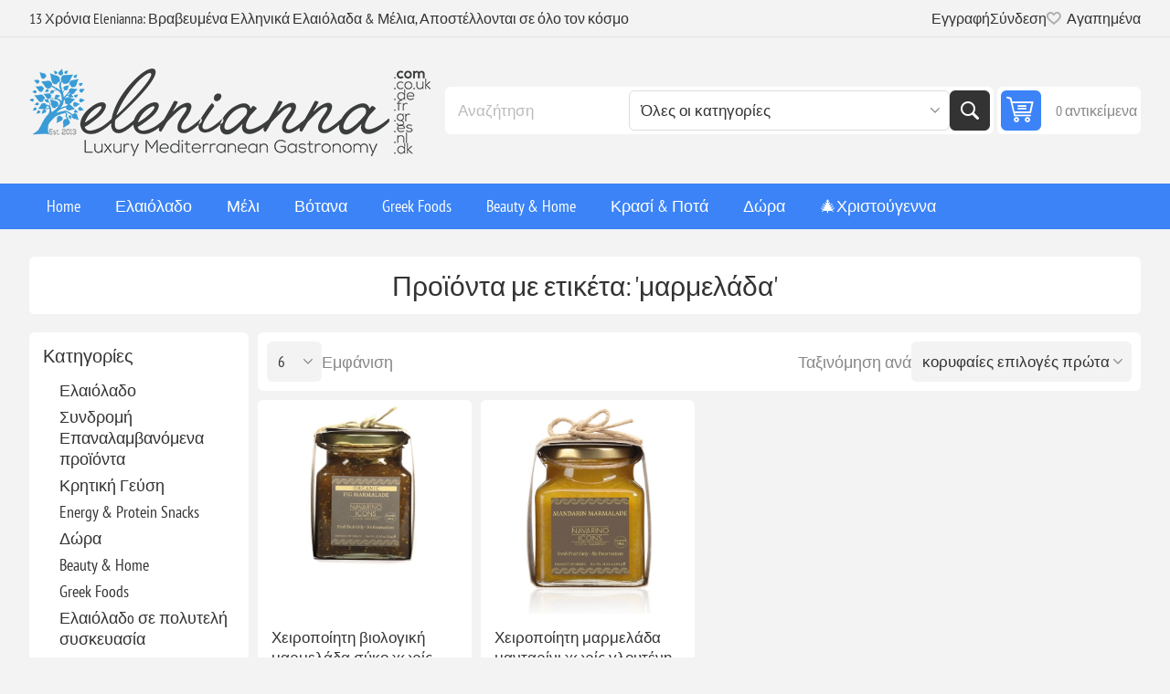

--- FILE ---
content_type: text/html; charset=utf-8
request_url: https://www.elenianna.gr/%CE%BC%CE%B1%CF%81%CE%BC%CE%B5%CE%BB%CE%AC%CE%B4%CE%B1-2
body_size: 48794
content:
<!DOCTYPE html><html lang="en" dir="ltr" class="html-product-tag-page"><head><title>&#x3A0;&#x3C1;&#x3BF;&#x3CA;&#x3CC;&#x3BD;&#x3C4;&#x3B1; &#x3BC;&#x3B5; &#x3B5;&#x3C4;&#x3B9;&#x3BA;&#x3AD;&#x3C4;&#x3B1;: &#x27;&#x3BC;&#x3B1;&#x3C1;&#x3BC;&#x3B5;&#x3BB;&#x3AC;&#x3B4;&#x3B1;&#x27;</title><meta charset="UTF-8"><meta name="description" content="Αφεθείτε στο Βραβευμένο Ελληνικό Φαγητό &amp; Ευεξία! Πολυτελή, βιολογικά, χειροποίητα ελληνικά προϊόντα όπως ελαιόλαδο, vegan τρόφιμα, κεριά σόγιας και καλλυντικά που παραδίδονται σε όλο τον κόσμο. Ψώνισε τώρα!"><meta name="keywords" content="βραβευμένο,ελληνικό φαγητό,ευεξία,πολυτέλεια,βιολογικό,vegan,ελαιόλαδο,εξαιρετικό παρθένο ελαιόλαδο,καλλυντικά,χειροποίητα,κεριά σόγιας,ελληνικά προϊόντα,παγκόσμια παράδοση,διεθνής αποστολή,υγιεινή διατροφή,γκουρμέ φαγητό,καλάθια δώρων"><meta name="generator" content="nopCommerce"><meta name="viewport" content="width=device-width, initial-scale=1.0, minimum-scale=1.0, maximum-scale=2.0"><link rel="preload" as="font" href="/Themes/Pioneer/Content/fonts/pioneer.woff" crossorigin><link rel="stylesheet" href="/css/ujjx3qifhtyddtwhczmpoa.styles.css?v=VCR-pgJYROyzSJpJ3GjlUhjr9eA"><link rel="alternate" href="https://www.elenianna.gr/μαρμελάδα-2" hreflang="x-default"><script async src='https://www.googletagmanager.com/gtag/js?id=G-V0TESK0BDT'></script><script>function gtag(){dataLayer.push(arguments)}window.dataLayer=window.dataLayer||[];gtag("js",new Date);gtag("config","G-V0TESK0BDT")</script><link rel="canonical" href="https://www.elenianna.gr/%ce%bc%ce%b1%cf%81%ce%bc%ce%b5%ce%bb%ce%ac%ce%b4%ce%b1-2"><link href="https://www.elenianna.gr/blog/rss/2" rel="alternate" type="application/rss+xml" title="ELENIANNA SMPC GREECE: Blog"><link rel="apple-touch-icon" sizes="180x180" href="/icons/icons_0/apple-touch-icon.png?v=4"><link rel="icon" type="image/png" sizes="32x32" href="/icons/icons_0/favicon-32x32.png?v=4"><link rel="icon" type="image/png" sizes="16x16" href="/icons/icons_0/favicon-16x16.png?v=4"><link rel="manifest" href="/icons/icons_0/site.webmanifest?v=4"><link rel="mask-icon" href="/icons/icons_0/safari-pinned-tab.svg?v=4" color="#5bbad5"><link rel="shortcut icon" href="/icons/icons_0/favicon.ico?v=4"><meta name="msapplication-TileColor" content="#da532c"><meta name="msapplication-config" content="/icons/icons_0/browserconfig.xml?v=4"><meta name="theme-color" content="#ffffff"><body class="products-by-tag-page-body not-logged-in"><input name="__RequestVerificationToken" type="hidden" value="CfDJ8KGJ4xNd4bRDqYsqOlo4Ob07BjxSZtFHFprc3uhbEzxpsvDLch7khT5A2xHEHol3275aHYglMqXL3q17VCgAJr_9KiQrJB8t_j81n9ffeTyF5SFHPIz3AqzQDUqtRVDBkQCcAPLw91jv_IRj48NDhOY"><div class="ajax-loading-block-window" style="display:none"></div><div id="dialog-notifications-success" role="status" aria-live="polite" aria-atomic="true" title="Ειδοποίηση" style="display:none"></div><div id="dialog-notifications-error" role="alert" aria-live="assertive" aria-atomic="true" title="Σφάλμα" style="display:none"></div><div id="dialog-notifications-warning" role="alert" aria-live="assertive" aria-atomic="true" title="Προειδοποίηση" style="display:none"></div><div id="bar-notification" class="bar-notification-container" role="status" aria-live="polite" aria-atomic="true" data-close="Κλείσιμο"></div><div class="master-wrapper-page"><div class="overlayOffCanvas"></div><div class="responsive-nav-wrapper"><div class="button menu-button"><span>Menu</span></div><div class="button personal-button"><span>Personal menu</span></div><div class="header-logo"><a href="/" class="logo"> <img alt="ELENIANNA SMPC GREECE" src="https://www.elenianna.co.uk/images/thumbs/0009545_elenianna-logo.png"></a></div><div class="button search-button"><span>Αναζήτηση</span></div><div class="button cart-button"><a class="txt" href="/cart"> <span class="cart-qty">0</span> </a></div></div><div class="header"><div class="header-upper"><div class="admin-links-wrapper"><div class="promo-text"><span>13 Χρόνια Elenianna: Βραβευμένα Ελληνικά Ελαιόλαδα & Μέλια, Αποστέλλονται σε όλο τον κόσμο</span></div></div><div class="header-links-wrapper flyout-nav"><div class="nav-close close-links"><span>Close</span></div><div class="nav-panel"><div class="header-links"><ul><li><a href="/register?returnUrl=%2F%25CE%25BC%25CE%25B1%25CF%2581%25CE%25BC%25CE%25B5%25CE%25BB%25CE%25AC%25CE%25B4%25CE%25B1-2" class="ico-register">Εγγραφή</a><li><a href="/login?returnUrl=%2F%25CE%25BC%25CE%25B1%25CF%2581%25CE%25BC%25CE%25B5%25CE%25BB%25CE%25AC%25CE%25B4%25CE%25B1-2" class="ico-login">Σύνδεση</a><li><a href="/wishlist" class="ico-wishlist"> <span class="wishlist-label">Αγαπημένα</span> <span class="wishlist-qty">(0)</span> </a></ul></div></div></div></div><div class="header-lower"><div class="header-logo"><a href="/" class="logo"> <img alt="ELENIANNA SMPC GREECE" src="https://www.elenianna.co.uk/images/thumbs/0009545_elenianna-logo.png"></a></div><div class="search-box store-search-box flyout-nav"><div class="nav-close close-search"><span>Close</span></div><div class="nav-panel"><form method="get" id="small-search-box-form" action="/search"><input type="text" class="search-box-text" id="small-searchterms" autocomplete="off" name="q" placeholder="Αναζήτηση" aria-label="Αναζήτηση"> <select name="cid" class="search-box-category" data-val="true" data-val-required="The SearchCategoryId field is required." id="SearchCategoryId"><option selected value="0">&#x38C;&#x3BB;&#x3B5;&#x3C2; &#x3BF;&#x3B9; &#x3BA;&#x3B1;&#x3C4;&#x3B7;&#x3B3;&#x3BF;&#x3C1;&#x3AF;&#x3B5;&#x3C2;<option value="1">&#x395;&#x3BB;&#x3B1;&#x3B9;&#x3CC;&#x3BB;&#x3B1;&#x3B4;&#x3BF;<option value="177">&#x3A3;&#x3C5;&#x3BD;&#x3B4;&#x3C1;&#x3BF;&#x3BC;&#x3AE; &#x395;&#x3C0;&#x3B1;&#x3BD;&#x3B1;&#x3BB;&#x3B1;&#x3BC;&#x3B2;&#x3B1;&#x3BD;&#x3CC;&#x3BC;&#x3B5;&#x3BD;&#x3B1; &#x3C0;&#x3C1;&#x3BF;&#x3CA;&#x3CC;&#x3BD;&#x3C4;&#x3B1;<option value="182">&#x39A;&#x3C1;&#x3B7;&#x3C4;&#x3B9;&#x3BA;&#x3AE; &#x393;&#x3B5;&#x3CD;&#x3C3;&#x3B7;<option value="202">Energy &amp; Protein Snacks<option value="214">&#x394;&#x3CE;&#x3C1;&#x3B1;<option value="215">Beauty &amp; Home<option value="216">Greek Foods<option value="2">&#x395;&#x3BB;&#x3B1;&#x3B9;&#x3CC;&#x3BB;&#x3B1;&#x3B4;o &#x3C3;&#x3B5; &#x3C0;&#x3BF;&#x3BB;&#x3C5;&#x3C4;&#x3B5;&#x3BB;&#x3AE; &#x3C3;&#x3C5;&#x3C3;&#x3BA;&#x3B5;&#x3C5;&#x3B1;&#x3C3;&#x3AF;&#x3B1;<option value="5">&#x39C;&#x3AD;&#x3BB;&#x3B9;<option value="19">&#x392;&#x3CC;&#x3C4;&#x3B1;&#x3BD;&#x3B1;<option value="79">&#x39A;&#x3C1;&#x3B1;&#x3C3;&#x3AF; &amp; &#x3A0;&#x3BF;&#x3C4;&#x3AC;<option value="86">&#x395;&#x3C5;&#x3B5;&#x3BE;&#x3AF;&#x3B1;<option value="62">&#x392;&#x3C1;&#x3B1;&#x3B2;&#x3B5;&#x3C5;&#x3BC;&#x3AD;&#x3BD;&#x3B1;<option value="128">&#x3A3;&#x3C5;&#x3BC;&#x3C0;&#x3BB;&#x3B7;&#x3C1;&#x3CE;&#x3BC;&#x3B1;&#x3C4;&#x3B1; &#x3A5;&#x3B3;&#x3B5;&#x3AF;&#x3B1;&#x3C2;<option value="142">&#x1F384;&#x3A7;&#x3C1;&#x3B9;&#x3C3;&#x3C4;&#x3BF;&#x3CD;&#x3B3;&#x3B5;&#x3BD;&#x3BD;&#x3B1;<option value="164">&#x3A7;&#x3B5;&#x3B9;&#x3C1;&#x3BF;&#x3C4;&#x3B5;&#x3C7;&#x3BD;&#x3AF;&#x3B1; &#x3B1;&#x3C0;&#x3CC; &#x3BE;&#x3CD;&#x3BB;&#x3BF; &#x3B5;&#x3BB;&#x3B9;&#x3AC;&#x3C2;<option value="91">&#x394;&#x3CE;&#x3C1;&#x3B1; &#x3B3;&#x3B9;&#x3B1; &#x3A7;&#x3B5;&#x3B9;&#x3C1;&#x3B1;&#x3C0;&#x3BF;&#x3C3;&#x3BA;&#x3B5;&#x3C5;&#x3AE; &#x391;&#x3B5;&#x3C1;&#x3BF;&#x3C0;&#x3BB;&#x3AC;&#x3BD;&#x3BF;&#x3C5;<option value="119">&#x394;&#x3CE;&#x3C1;&#x3B1; &#x3A0;&#x3AC;&#x3C3;&#x3C7;&#x3B1;<option value="132">&#x391;&#x3C0;&#x3BF;&#x3BA;&#x3BB;&#x3B5;&#x3B9;&#x3C3;&#x3C4;&#x3B9;&#x3BA;&#x3AC; &#x3C0;&#x3B5;&#x3C1;&#x3B9;&#x3BF;&#x3C1;&#x3B9;&#x3C3;&#x3BC;&#x3AD;&#x3BD;&#x3B7;&#x3C2; &#x3C0;&#x3B1;&#x3C1;&#x3B1;&#x3B3;&#x3C9;&#x3B3;&#x3AE;&#x3C2;<option value="109">&#x391;&#x3B3;&#x3AF;&#x3BF;&#x3C5; &#x392;&#x3B1;&#x3BB;&#x3B5;&#x3BD;&#x3C4;&#x3AF;&#x3BD;&#x3BF;&#x3C5; &#x2764;&#xFE0F;<option value="121">&#x3A0;&#x3B1;&#x3C1;&#x3B1;&#x3B4;&#x3BF;&#x3C3;&#x3B9;&#x3B1;&#x3BA;&#x3AE; &#x3BA;&#x3C1;&#x3B7;&#x3C4;&#x3B9;&#x3BA;&#x3AE; &#x3B4;&#x3B9;&#x3B1;&#x3C4;&#x3C1;&#x3BF;&#x3C6;&#x3AE;</select> <button type="submit" class="button-1 search-box-button">Αναζήτηση</button></form></div></div><div id="flyout-cart" class="header-cart"><div class="cart-link"><a href="/cart" class="ico-cart"> <span class="cart-qty">0 αντικείμενα</span> <span class="cart-total"></span> </a></div><div class="flyout-cart"><div class="mini-shopping-cart"><div class="count">Δεν υπάρχουν προϊόντα στο καλάθι σας.</div></div></div></div></div></div><div class="header-menu flyout-nav"><div class="nav-close close-menu"><span>Close</span></div><div class="nav-panel regular"><ul class="mega-menu" data-isrtlenabled="false" data-enableclickfordropdown="false"><li><a href="/" title="Home"><span> Home</span></a><li class="has-sublist root-category"><a class="with-subcategories" href="/%CE%B5%CE%BE%CF%84%CF%81%CE%B1-%CF%80%CE%B1%CF%81%CE%B8%CE%AD%CE%BD%CE%BF-%CE%B5%CE%BB%CE%B1%CE%B9%CF%8C%CE%BB%CE%B1%CE%B4%CE%BF"><span>&#x395;&#x3BB;&#x3B1;&#x3B9;&#x3CC;&#x3BB;&#x3B1;&#x3B4;&#x3BF;</span></a><div class="plus-button"></div><div class="sublist-wrap"><ul class="sublist"><li class="back-button"><span>Back</span><li><a class="lastLevelCategory" href="/%CF%85%CF%88%CE%B7%CE%BB%CF%8C-%CF%86%CE%B1%CE%B9%CE%BD%CE%BF%CE%BB%CE%B9%CE%BA%CF%8C-%CE%B5%CE%BB%CE%B1%CE%B9%CF%8C%CE%BB%CE%B1%CE%B4%CE%BF-2" title="Υψηλό Φαινολικό"><span>&#x3A5;&#x3C8;&#x3B7;&#x3BB;&#x3CC; &#x3A6;&#x3B1;&#x3B9;&#x3BD;&#x3BF;&#x3BB;&#x3B9;&#x3BA;&#x3CC;</span></a><li><a class="lastLevelCategory" href="/%CE%B2%CE%B9%CE%BF%CE%BB%CE%BF%CE%B3%CE%B9%CE%BA%CF%8C-%CE%B5%CE%BE%CE%B1%CE%B9%CF%81%CE%B5%CF%84%CE%B9%CE%BA%CF%8C-%CF%80%CE%B1%CF%81%CE%B8%CE%AD%CE%BD%CE%BF-%CE%B5%CE%BB%CE%B1%CE%B9%CF%8C%CE%BB%CE%B1%CE%B4%CE%BF" title="Βιολογικό ΒΙΟ EVOO"><span>&#x392;&#x3B9;&#x3BF;&#x3BB;&#x3BF;&#x3B3;&#x3B9;&#x3BA;&#x3CC; &#x392;&#x399;&#x39F; EVOO</span></a><li><a class="lastLevelCategory" href="/%CE%AD%CE%BE%CF%84%CF%81%CE%B1-%CF%80%CE%B1%CF%81%CE%B8%CE%AD%CE%BD%CE%BF-%CE%B5%CE%BB%CE%B1%CE%B9%CF%8C%CE%BB%CE%B1%CE%B4%CE%BF" title="Εξαιρετικό παρθένο ελαιόλαδο"><span>&#x395;&#x3BE;&#x3B1;&#x3B9;&#x3C1;&#x3B5;&#x3C4;&#x3B9;&#x3BA;&#x3CC; &#x3C0;&#x3B1;&#x3C1;&#x3B8;&#x3AD;&#x3BD;&#x3BF; &#x3B5;&#x3BB;&#x3B1;&#x3B9;&#x3CC;&#x3BB;&#x3B1;&#x3B4;&#x3BF;</span></a><li><a class="lastLevelCategory" href="/%CF%86%CF%85%CF%83%CE%B9%CE%BA%CE%AC-%CE%B1%CF%81%CF%89%CE%BC%CE%B1%CF%84%CE%B9%CF%83%CE%BC%CE%AD%CE%BD%CE%B1-%CE%B5%CE%BB%CE%B1%CE%B9%CF%8C%CE%BB%CE%B1%CE%B4%CE%B1" title="Φυσικά Αρωματισμένα Ελαιόλαδα"><span>&#x3A6;&#x3C5;&#x3C3;&#x3B9;&#x3BA;&#x3AC; &#x391;&#x3C1;&#x3C9;&#x3BC;&#x3B1;&#x3C4;&#x3B9;&#x3C3;&#x3BC;&#x3AD;&#x3BD;&#x3B1; &#x395;&#x3BB;&#x3B1;&#x3B9;&#x3CC;&#x3BB;&#x3B1;&#x3B4;&#x3B1;</span></a><li><a class="lastLevelCategory" href="/%CE%B5%CE%BE%CE%B1%CE%B9%CF%81%CE%B5%CF%84%CE%B9%CE%BA%CF%8C-%CF%80%CE%B1%CF%81%CE%B8%CE%AD%CE%BD%CE%BF-%CE%B5%CE%BB%CE%B1%CE%B9%CF%8C%CE%BB%CE%B1%CE%B4%CE%BF-%CF%83%CE%B5-tin" title="Εξαιρετικό παρθένο ελαιόλαδο σε Tin"><span>&#x395;&#x3BE;&#x3B1;&#x3B9;&#x3C1;&#x3B5;&#x3C4;&#x3B9;&#x3BA;&#x3CC; &#x3C0;&#x3B1;&#x3C1;&#x3B8;&#x3AD;&#x3BD;&#x3BF; &#x3B5;&#x3BB;&#x3B1;&#x3B9;&#x3CC;&#x3BB;&#x3B1;&#x3B4;&#x3BF; &#x3C3;&#x3B5; Tin</span></a><li class="has-sublist"><a href="/%CF%83%CF%85%CE%BB%CE%BB%CE%BF%CE%B3%CE%AD%CF%82-%CF%85%CF%80%CE%BF%CE%B3%CF%81%CE%B1%CF%86%CE%AE%CF%82" title="Συλλογές Υπογραφής" class="with-subcategories"><span>&#x3A3;&#x3C5;&#x3BB;&#x3BB;&#x3BF;&#x3B3;&#x3AD;&#x3C2; &#x3A5;&#x3C0;&#x3BF;&#x3B3;&#x3C1;&#x3B1;&#x3C6;&#x3AE;&#x3C2;</span></a><div class="plus-button"></div><div class="sublist-wrap"><ul class="sublist"><li class="back-button"><span>Back</span><li><a class="lastLevelCategory" href="/%CE%B1%CE%B3%CE%BF%CF%85%CF%81%CE%AD%CE%BB%CE%B1%CE%B9%CE%BF-%CE%B5%CE%BE%CE%B1%CE%B9%CF%81%CE%B5%CF%84%CE%B9%CE%BA%CF%8C-%CF%80%CE%B1%CF%81%CE%B8%CE%AD%CE%BD%CE%BF-%CE%B5%CE%BB%CE%B1%CE%B9%CF%8C%CE%BB%CE%B1%CE%B4%CE%BF" title="Πρώιμη Συγκομιδή (Αγουρελέο)"><span>&#x3A0;&#x3C1;&#x3CE;&#x3B9;&#x3BC;&#x3B7; &#x3A3;&#x3C5;&#x3B3;&#x3BA;&#x3BF;&#x3BC;&#x3B9;&#x3B4;&#x3AE; (&#x391;&#x3B3;&#x3BF;&#x3C5;&#x3C1;&#x3B5;&#x3BB;&#x3AD;&#x3BF;)</span></a><li><a class="lastLevelCategory" href="/%CE%BC%CE%BF%CE%BD%CE%BF%CF%80%CE%BF%CE%B9%CE%BA%CE%B9%CE%BB%CE%B9%CE%B1%CE%BA%CE%AC" title="Μονοποικιλιακά"><span>&#x39C;&#x3BF;&#x3BD;&#x3BF;&#x3C0;&#x3BF;&#x3B9;&#x3BA;&#x3B9;&#x3BB;&#x3B9;&#x3B1;&#x3BA;&#x3AC;</span></a><li><a class="lastLevelCategory" href="/%CE%BC%CE%B5%CE%B9%CE%B3%CE%BC%CE%B1%CF%84%CE%B1-%CE%B5%CE%BB%CE%B1%CE%B9%CE%BF%CE%BB%CE%B1%CE%B4%CE%BF%CF%85" title="Μείγματα Ελαιολάδου (Blends)"><span>&#x39C;&#x3B5;&#x3AF;&#x3B3;&#x3BC;&#x3B1;&#x3C4;&#x3B1; &#x395;&#x3BB;&#x3B1;&#x3B9;&#x3BF;&#x3BB;&#x3AC;&#x3B4;&#x3BF;&#x3C5; (Blends)</span></a><li><a class="lastLevelCategory" href="/%CE%B5%CE%BB%CE%B9%CE%AD%CF%82-%CF%80%CE%AC%CF%83%CF%84%CE%B1-%CE%B5%CE%BB%CE%B9%CE%AC%CF%82" title="Ελιές &amp; Πάστα Ελιάς"><span>&#x395;&#x3BB;&#x3B9;&#x3AD;&#x3C2; &amp; &#x3A0;&#x3AC;&#x3C3;&#x3C4;&#x3B1; &#x395;&#x3BB;&#x3B9;&#x3AC;&#x3C2;</span></a><li><a class="lastLevelCategory" href="/%CE%B2%CF%81%CE%B1%CE%B2%CE%B5%CF%85%CE%BC%CE%B5%CE%BD%CE%B1-%CE%B5%CE%BB%CE%B1%CE%B9%CE%BF%CE%BB%CE%B1%CE%B4%CE%B1" title="Βραβευμένες Επιλογές"><span>&#x392;&#x3C1;&#x3B1;&#x3B2;&#x3B5;&#x3C5;&#x3BC;&#x3AD;&#x3BD;&#x3B5;&#x3C2; &#x395;&#x3C0;&#x3B9;&#x3BB;&#x3BF;&#x3B3;&#x3AD;&#x3C2;</span></a></ul></div><li class="has-sublist"><a href="/%CE%B5%CE%BC%CF%80%CE%B5%CE%B9%CF%81%CE%B9%CE%B1-%CE%B4%CF%89%CF%81%CE%B1" title="Εμπειρία &amp; Δώρα" class="with-subcategories"><span>&#x395;&#x3BC;&#x3C0;&#x3B5;&#x3B9;&#x3C1;&#x3AF;&#x3B1; &amp; &#x394;&#x3CE;&#x3C1;&#x3B1;</span></a><div class="plus-button"></div><div class="sublist-wrap"><ul class="sublist"><li class="back-button"><span>Back</span><li><a class="lastLevelCategory" href="/%CF%83%CE%B5%CF%84-%CE%B3%CE%B5%CF%85%CF%83%CE%B9%CE%B3%CE%BD%CF%89%CF%83%CE%B9%CE%B1%CF%82-%CE%B5%CE%BB%CE%B1%CE%B9%CE%BF%CE%BB%CE%B1%CE%B4%CE%BF%CF%85" title="Σετ Γευσιγνωσίας &amp; Flights"><span>&#x3A3;&#x3B5;&#x3C4; &#x393;&#x3B5;&#x3C5;&#x3C3;&#x3B9;&#x3B3;&#x3BD;&#x3C9;&#x3C3;&#x3AF;&#x3B1;&#x3C2; &amp; Flights</span></a><li><a class="lastLevelCategory" href="/%CE%B4%CF%89%CF%81%CE%B1-%CF%83%CF%85%CE%BD%CE%B4%CF%85%CE%B1%CF%83%CE%BC%CF%89%CE%BD-%CE%B5%CE%BB%CE%B1%CE%B9%CE%BF%CE%BB%CE%B1%CE%B4%CE%BF" title="Δώρα Συνδυασμών (Έλαιο + Μέλι/Αλάτι)"><span>&#x394;&#x3CE;&#x3C1;&#x3B1; &#x3A3;&#x3C5;&#x3BD;&#x3B4;&#x3C5;&#x3B1;&#x3C3;&#x3BC;&#x3CE;&#x3BD; (&#x388;&#x3BB;&#x3B1;&#x3B9;&#x3BF; &#x2B; &#x39C;&#x3AD;&#x3BB;&#x3B9;/&#x391;&#x3BB;&#x3AC;&#x3C4;&#x3B9;)</span></a></ul></div></ul></div><li class="has-sublist root-category"><a class="with-subcategories" href="/%CE%BC%CE%AD%CE%BB%CE%B9"><span>&#x39C;&#x3AD;&#x3BB;&#x3B9;</span></a><div class="plus-button"></div><div class="sublist-wrap"><ul class="sublist"><li class="back-button"><span>Back</span><li><a class="lastLevelCategory" href="/b%CE%B9%CE%BF%CE%BB%CE%BF%CE%B3%CE%B9%CE%BA%CF%8C-m%CE%AD%CE%BB%CE%B9" title="Bιολογικό Mέλι"><span>B&#x3B9;&#x3BF;&#x3BB;&#x3BF;&#x3B3;&#x3B9;&#x3BA;&#x3CC; M&#x3AD;&#x3BB;&#x3B9;</span></a><li><a class="lastLevelCategory" href="/%CE%B1%CE%B3%CE%BD%CF%8C-m%CE%AD%CE%BB%CE%B9" title="Αγνό Mέλι"><span>&#x391;&#x3B3;&#x3BD;&#x3CC; M&#x3AD;&#x3BB;&#x3B9;</span></a><li><a class="lastLevelCategory" href="/gourmet-%CE%BC%CE%AD%CE%BB%CE%B9" title="Gourmet Μέλι"><span>Gourmet &#x39C;&#x3AD;&#x3BB;&#x3B9;</span></a><li><a class="lastLevelCategory" href="/%CF%83%CE%B5%CF%84-%CE%B1%CE%B3%CE%BD%CE%BF%CF%8D-%CE%B5%CE%BB%CE%BB%CE%B7%CE%BD%CE%B9%CE%BA%CE%BF%CF%8D-%CE%BC%CE%B5%CE%BB%CE%B9%CE%BF%CF%8D" title="Σετ  Ελληνικού Μελιού"><span>&#x3A3;&#x3B5;&#x3C4; &#x395;&#x3BB;&#x3BB;&#x3B7;&#x3BD;&#x3B9;&#x3BA;&#x3BF;&#x3CD; &#x39C;&#x3B5;&#x3BB;&#x3B9;&#x3BF;&#x3CD;</span></a></ul></div><li class="has-sublist root-category"><a class="with-subcategories" href="/%CE%B2%CF%8C%CF%84%CE%B1%CE%BD%CE%B1"><span>&#x392;&#x3CC;&#x3C4;&#x3B1;&#x3BD;&#x3B1;</span></a><div class="plus-button"></div><div class="sublist-wrap"><ul class="sublist"><li class="back-button"><span>Back</span><li><a class="lastLevelCategory" href="/%CE%B2%CF%8C%CF%84%CE%B1%CE%BD%CE%B1-2" title="Βότανα"><span>&#x392;&#x3CC;&#x3C4;&#x3B1;&#x3BD;&#x3B1;</span></a><li><a class="lastLevelCategory" href="/a%CF%81%CF%89%CE%BC%CE%B1%CF%84%CE%B9%CE%BA%CE%AC-%CE%B2%CF%8C%CF%84%CE%B1%CE%BD%CE%B1" title="Aρωματικά Βότανα"><span>A&#x3C1;&#x3C9;&#x3BC;&#x3B1;&#x3C4;&#x3B9;&#x3BA;&#x3AC; &#x392;&#x3CC;&#x3C4;&#x3B1;&#x3BD;&#x3B1;</span></a><li><a class="lastLevelCategory" href="/%CE%BC%CE%B5%CE%AF%CE%B3%CE%BC%CE%B1%CF%84%CE%B1-%CE%B2%CE%BF%CF%84%CE%AC%CE%BD%CF%89%CE%BD" title="Μείγματα Βοτάνων"><span>&#x39C;&#x3B5;&#x3AF;&#x3B3;&#x3BC;&#x3B1;&#x3C4;&#x3B1; &#x392;&#x3BF;&#x3C4;&#x3AC;&#x3BD;&#x3C9;&#x3BD;</span></a><li><a class="lastLevelCategory" href="/%CE%B2%CE%BF%CF%84%CE%B1%CE%BD%CE%B9%CE%BA%CE%AC-%CF%81%CE%BF%CF%86%CE%AE%CE%BC%CE%B1%CF%84%CE%B1" title="Βοτανικά Ροφήματα"><span>&#x392;&#x3BF;&#x3C4;&#x3B1;&#x3BD;&#x3B9;&#x3BA;&#x3AC; &#x3A1;&#x3BF;&#x3C6;&#x3AE;&#x3BC;&#x3B1;&#x3C4;&#x3B1;</span></a></ul></div><li class="has-sublist root-category"><a class="with-subcategories" href="/ellinika-trofima"><span>Greek Foods</span></a><div class="plus-button"></div><div class="sublist-wrap"><ul class="sublist"><li class="back-button"><span>Back</span><li><a class="lastLevelCategory" href="/%CE%BA%CE%B1%CF%86%CE%AD%CF%82-%CF%81%CE%BF%CF%86%CE%AE%CE%BC%CE%B1%CF%84%CE%B1" title="Καφές &amp; Ροφήματα"><span>&#x39A;&#x3B1;&#x3C6;&#x3AD;&#x3C2; &amp; &#x3A1;&#x3BF;&#x3C6;&#x3AE;&#x3BC;&#x3B1;&#x3C4;&#x3B1;</span></a><li class="has-sublist"><a href="/%CE%B6%CF%85%CE%BC%CE%B1%CF%81%CE%B9%CE%BA%CE%AC" title="Χειροποίητα" class="with-subcategories"><span>&#x3A7;&#x3B5;&#x3B9;&#x3C1;&#x3BF;&#x3C0;&#x3BF;&#x3AF;&#x3B7;&#x3C4;&#x3B1;</span></a><div class="plus-button"></div><div class="sublist-wrap"><ul class="sublist"><li class="back-button"><span>Back</span><li><a class="lastLevelCategory" href="/%CE%BA%CF%81%CE%B7%CF%84%CE%B9%CE%BA%CE%AC-%CF%87%CE%B5%CE%B9%CF%81%CE%BF%CF%80%CE%BF%CE%AF%CE%B7%CF%84%CE%B1-%CE%B6%CF%85%CE%BC%CE%B1%CF%81%CE%B9%CE%BA%CE%AC" title=" Κρητικά χειροποίητα ζυμαρικά"><span> &#x39A;&#x3C1;&#x3B7;&#x3C4;&#x3B9;&#x3BA;&#x3AC; &#x3C7;&#x3B5;&#x3B9;&#x3C1;&#x3BF;&#x3C0;&#x3BF;&#x3AF;&#x3B7;&#x3C4;&#x3B1; &#x3B6;&#x3C5;&#x3BC;&#x3B1;&#x3C1;&#x3B9;&#x3BA;&#x3AC;</span></a><li><a class="lastLevelCategory" href="/%CF%80%CE%B1%CF%81%CE%B1%CE%B4%CE%BF%CF%83%CE%B9%CE%B1%CE%BA%CE%AC-%CE%B6%CF%85%CE%BC%CE%B1%CF%81%CE%B9%CE%BA%CE%AC" title="Παραδοσιακά Ζυμαρικά"><span>&#x3A0;&#x3B1;&#x3C1;&#x3B1;&#x3B4;&#x3BF;&#x3C3;&#x3B9;&#x3B1;&#x3BA;&#x3AC; &#x396;&#x3C5;&#x3BC;&#x3B1;&#x3C1;&#x3B9;&#x3BA;&#x3AC;</span></a><li><a class="lastLevelCategory" href="/%CE%B1%CF%85%CE%B8%CE%B5%CE%BD%CF%84%CE%B9%CE%BA%CE%AC-%CE%BA%CF%81%CE%B7%CF%84%CE%B9%CE%BA%CE%AC-%CE%B1%CE%BB%CE%B5%CF%8D%CF%81%CE%B9%CE%B1-%CE%B1%CF%81%CF%84%CE%BF%CF%83%CE%BA%CE%B5%CF%85%CE%AC%CF%83%CE%BC%CE%B1%CF%84%CE%B1" title="Αυθεντικά κρητικά αλεύρια &amp; αρτοσκευάσματα"><span>&#x391;&#x3C5;&#x3B8;&#x3B5;&#x3BD;&#x3C4;&#x3B9;&#x3BA;&#x3AC; &#x3BA;&#x3C1;&#x3B7;&#x3C4;&#x3B9;&#x3BA;&#x3AC; &#x3B1;&#x3BB;&#x3B5;&#x3CD;&#x3C1;&#x3B9;&#x3B1; &amp; &#x3B1;&#x3C1;&#x3C4;&#x3BF;&#x3C3;&#x3BA;&#x3B5;&#x3C5;&#x3AC;&#x3C3;&#x3BC;&#x3B1;&#x3C4;&#x3B1;</span></a><li><a class="lastLevelCategory" href="/%CF%80%CE%B1%CF%81%CE%B1%CE%B4%CE%BF%CF%83%CE%B9%CE%B1%CE%BA%CE%AC-%CE%B5%CE%B4%CE%AD%CF%83%CE%BC%CE%B1%CF%84%CE%B1" title="Παραδοσιακά Εδέσματα"><span>&#x3A0;&#x3B1;&#x3C1;&#x3B1;&#x3B4;&#x3BF;&#x3C3;&#x3B9;&#x3B1;&#x3BA;&#x3AC; &#x395;&#x3B4;&#x3AD;&#x3C3;&#x3BC;&#x3B1;&#x3C4;&#x3B1;</span></a><li><a class="lastLevelCategory" href="/%CF%8C%CF%83%CF%80%CF%81%CE%B9%CE%B1-2" title="Όσπρια"><span>&#x38C;&#x3C3;&#x3C0;&#x3C1;&#x3B9;&#x3B1;</span></a></ul></div><li><a class="lastLevelCategory" href="/%CF%87%CE%B5%CE%B9%CF%81%CE%BF%CF%80%CE%BF%CE%AF%CE%B7%CF%84%CE%B5%CF%82-%CF%83%CE%BF%CE%BA%CE%BF%CE%BB%CE%AC%CF%84%CE%B5%CF%82" title="Χειροποίητες σοκολάτες"><span>&#x3A7;&#x3B5;&#x3B9;&#x3C1;&#x3BF;&#x3C0;&#x3BF;&#x3AF;&#x3B7;&#x3C4;&#x3B5;&#x3C2; &#x3C3;&#x3BF;&#x3BA;&#x3BF;&#x3BB;&#x3AC;&#x3C4;&#x3B5;&#x3C2;</span></a><li class="has-sublist"><a href="/%CE%B1%CF%81%CF%84%CF%8D%CE%BC%CE%B1%CF%84%CE%B1-k%CE%B1%CF%81%CF%85%CE%BA%CE%B5%CF%8D%CE%BC%CE%B1%CF%84%CE%B1" title="Kαρυκεύματα" class="with-subcategories"><span>K&#x3B1;&#x3C1;&#x3C5;&#x3BA;&#x3B5;&#x3CD;&#x3BC;&#x3B1;&#x3C4;&#x3B1;</span></a><div class="plus-button"></div><div class="sublist-wrap"><ul class="sublist"><li class="back-button"><span>Back</span><li class="has-sublist"><a href="/%CF%86%CF%85%CF%83%CE%B9%CE%BA%CF%8C-%CE%B8%CE%B1%CE%BB%CE%B1%CF%83%CF%83%CE%B9%CE%BD%CF%8C-%CE%B1%CE%BB%CE%AC%CF%84%CE%B9-3" title="Φυσικό Θαλασσινό Αλάτι" class="with-subcategories"><span>&#x3A6;&#x3C5;&#x3C3;&#x3B9;&#x3BA;&#x3CC; &#x398;&#x3B1;&#x3BB;&#x3B1;&#x3C3;&#x3C3;&#x3B9;&#x3BD;&#x3CC; &#x391;&#x3BB;&#x3AC;&#x3C4;&#x3B9;</span></a><div class="plus-button"></div><div class="sublist-wrap"><ul class="sublist"><li class="back-button"><span>Back</span><li><a class="lastLevelCategory" href="/%CF%86%CF%85%CF%83%CE%B9%CE%BA%CF%8C-%CE%B8%CE%B1%CE%BB%CE%B1%CF%83%CF%83%CE%B9%CE%BD%CF%8C-%CE%B1%CE%BB%CE%AC%CF%84%CE%B9" title="Φυσικό Θαλασσινό Αλάτι"><span>&#x3A6;&#x3C5;&#x3C3;&#x3B9;&#x3BA;&#x3CC; &#x398;&#x3B1;&#x3BB;&#x3B1;&#x3C3;&#x3C3;&#x3B9;&#x3BD;&#x3CC; &#x391;&#x3BB;&#x3AC;&#x3C4;&#x3B9;</span></a><li><a class="lastLevelCategory" href="/%CE%B3%CE%BA%CE%BF%CF%85%CF%81%CE%BC%CE%AD-%CE%B8%CE%B1%CE%BB%CE%B1%CF%83%CF%83%CE%B9%CE%BD%CF%8C-%CE%B1%CE%BB%CE%AC%CF%84%CE%B9" title="Γκουρμέ Θαλασσινό Αλάτι "><span>&#x393;&#x3BA;&#x3BF;&#x3C5;&#x3C1;&#x3BC;&#x3AD; &#x398;&#x3B1;&#x3BB;&#x3B1;&#x3C3;&#x3C3;&#x3B9;&#x3BD;&#x3CC; &#x391;&#x3BB;&#x3AC;&#x3C4;&#x3B9; </span></a><li><a class="lastLevelCategory" href="/%CF%83%CF%85%CE%BB%CE%BB%CE%BF%CE%B3%CE%AD%CF%82-%CE%B1%CF%80%CF%8C-%CE%B8%CE%B1%CE%BB%CE%B1%CF%83%CF%83%CE%B9%CE%BD%CF%8C-%CE%B1%CE%BB%CE%AC%CF%84%CE%B9" title="Συλλογές από θαλασσινό αλάτι "><span>&#x3A3;&#x3C5;&#x3BB;&#x3BB;&#x3BF;&#x3B3;&#x3AD;&#x3C2; &#x3B1;&#x3C0;&#x3CC; &#x3B8;&#x3B1;&#x3BB;&#x3B1;&#x3C3;&#x3C3;&#x3B9;&#x3BD;&#x3CC; &#x3B1;&#x3BB;&#x3AC;&#x3C4;&#x3B9; </span></a></ul></div><li><a class="lastLevelCategory" href="/%CE%BE%CF%8D%CE%B4%CE%B9" title="Ξύδι"><span>&#x39E;&#x3CD;&#x3B4;&#x3B9;</span></a><li><a class="lastLevelCategory" href="/gourmet-%CE%BB%CE%B1%CF%87%CE%B1%CE%BD%CE%B9%CE%BA%CE%AC-%CF%87%CE%BF%CF%81%CF%84%CE%B1%CF%81%CE%B9%CE%BA%CE%AC" title="Gourmet Λαχανικά &amp; Χορταρικά"><span>Gourmet &#x39B;&#x3B1;&#x3C7;&#x3B1;&#x3BD;&#x3B9;&#x3BA;&#x3AC; &amp; &#x3A7;&#x3BF;&#x3C1;&#x3C4;&#x3B1;&#x3C1;&#x3B9;&#x3BA;&#x3AC;</span></a><li><a class="lastLevelCategory" href="/%CE%BC%CF%80%CE%B1%CF%87%CE%B1%CF%81%CE%B9%CE%BA%CE%AC" title="Βότανα Μπαχαρικά"><span>&#x392;&#x3CC;&#x3C4;&#x3B1;&#x3BD;&#x3B1; &#x39C;&#x3C0;&#x3B1;&#x3C7;&#x3B1;&#x3C1;&#x3B9;&#x3BA;&#x3AC;</span></a></ul></div><li class="has-sublist"><a href="/%CE%B5%CF%80%CE%B9%CE%B4%CF%8C%CF%81%CF%80%CE%B9%CE%B1-%CF%83%CE%BD%CE%B1%CE%BA" title="Παραδοσιακά" class="with-subcategories"><span>&#x3A0;&#x3B1;&#x3C1;&#x3B1;&#x3B4;&#x3BF;&#x3C3;&#x3B9;&#x3B1;&#x3BA;&#x3AC;</span></a><div class="plus-button"></div><div class="sublist-wrap"><ul class="sublist"><li class="back-button"><span>Back</span><li><a class="lastLevelCategory" href="/%CF%89%CF%81%CE%AF%CE%BC%CE%B1%CF%83%CE%B5%CF%82-%CE%B5%CE%BB%CE%BB%CE%B7%CE%BD%CE%B9%CE%BA%CE%AD%CF%82-%CF%83%CE%BA%CE%BB%CE%B7%CF%81%CE%AD%CF%82-%CF%84%CF%85%CF%81%CE%BF%CE%BA%CE%BF%CE%BC%CE%AF%CE%B5%CF%82" title="Ωρίμασες Ελληνικές Σκληρές Τυροκομίες"><span>&#x3A9;&#x3C1;&#x3AF;&#x3BC;&#x3B1;&#x3C3;&#x3B5;&#x3C2; &#x395;&#x3BB;&#x3BB;&#x3B7;&#x3BD;&#x3B9;&#x3BA;&#x3AD;&#x3C2; &#x3A3;&#x3BA;&#x3BB;&#x3B7;&#x3C1;&#x3AD;&#x3C2; &#x3A4;&#x3C5;&#x3C1;&#x3BF;&#x3BA;&#x3BF;&#x3BC;&#x3AF;&#x3B5;&#x3C2;</span></a><li><a class="lastLevelCategory" href="/%CF%80%CE%B1%CF%81%CE%B1%CE%B4%CE%BF%CF%83%CE%B9%CE%B1%CE%BA%CE%AC-%CF%87%CE%B5%CE%B9%CF%81%CE%BF%CF%80%CE%BF%CE%AF%CE%B7%CF%84%CE%B1-%CE%B3%CE%BB%CF%85%CE%BA%CE%AC" title="Παραδοσιακά"><span>&#x3A0;&#x3B1;&#x3C1;&#x3B1;&#x3B4;&#x3BF;&#x3C3;&#x3B9;&#x3B1;&#x3BA;&#x3AC;</span></a><li><a class="lastLevelCategory" href="/%CE%B5%CE%BB%CE%BB%CE%B7%CE%BD%CE%B9%CE%BA%CE%AC-%CE%B3%CE%BB%CF%85%CE%BA%CE%AC-%CF%84%CE%BF%CF%85-%CE%BA%CE%BF%CF%85%CF%84%CE%B1%CE%BB%CE%B9%CE%BF%CF%8D" title="Γλυκά του κουταλιού"><span>&#x393;&#x3BB;&#x3C5;&#x3BA;&#x3AC; &#x3C4;&#x3BF;&#x3C5; &#x3BA;&#x3BF;&#x3C5;&#x3C4;&#x3B1;&#x3BB;&#x3B9;&#x3BF;&#x3CD;</span></a><li><a class="lastLevelCategory" href="/%CE%B3%CE%BA%CE%BF%CF%85%CF%81%CE%BC%CE%AD-%CF%83%CE%BD%CE%B1%CE%BA-%CF%86%CE%B9%CF%83%CF%84%CE%AF%CE%BA%CE%B9" title="Γκουρμέ Σνακ Φιστίκι"><span>&#x393;&#x3BA;&#x3BF;&#x3C5;&#x3C1;&#x3BC;&#x3AD; &#x3A3;&#x3BD;&#x3B1;&#x3BA; &#x3A6;&#x3B9;&#x3C3;&#x3C4;&#x3AF;&#x3BA;&#x3B9;</span></a><li><a class="lastLevelCategory" href="/%CE%BC%CE%B1%CF%81%CE%BC%CE%B5%CE%BB%CE%AC%CE%B4%CE%B5%CF%82-%CE%BC%CE%B1%CF%81%CE%BC%CE%B5%CE%BB%CE%AC%CE%B4%CE%B5%CF%82" title="Μαρμελάδες"><span>&#x39C;&#x3B1;&#x3C1;&#x3BC;&#x3B5;&#x3BB;&#x3AC;&#x3B4;&#x3B5;&#x3C2;</span></a><li><a class="lastLevelCategory" href="/%CF%80%CE%BF%CE%B9%CF%8C%CF%84%CE%B7%CF%84%CE%B5%CF%82-%CE%BE%CE%B7%CF%81%CF%8E%CE%BD-%CE%BA%CE%B1%CF%81%CF%80%CF%8E%CE%BD-%CE%B2%CE%BF%CF%8D%CF%84%CF%85%CF%81%CE%B1-%CE%B1%CE%BB%CE%B5%CE%AF%CE%BC%CE%BC%CE%B1%CF%84%CE%B1" title="Ποιότητες Ξηρών Καρπών Βούτυρα &amp; Αλείμματα"><span>&#x3A0;&#x3BF;&#x3B9;&#x3CC;&#x3C4;&#x3B7;&#x3C4;&#x3B5;&#x3C2; &#x39E;&#x3B7;&#x3C1;&#x3CE;&#x3BD; &#x39A;&#x3B1;&#x3C1;&#x3C0;&#x3CE;&#x3BD; &#x392;&#x3BF;&#x3CD;&#x3C4;&#x3C5;&#x3C1;&#x3B1; &amp; &#x391;&#x3BB;&#x3B5;&#x3AF;&#x3BC;&#x3BC;&#x3B1;&#x3C4;&#x3B1;</span></a><li><a class="lastLevelCategory" href="/%CE%BC%CF%80%CE%B9%CF%83%CE%BA%CF%8C%CF%84%CE%B1" title="Παστέλι  &amp; Μπισκότα"><span>&#x3A0;&#x3B1;&#x3C3;&#x3C4;&#x3AD;&#x3BB;&#x3B9; &amp; &#x39C;&#x3C0;&#x3B9;&#x3C3;&#x3BA;&#x3CC;&#x3C4;&#x3B1;</span></a><li><a class="lastLevelCategory" href="/%CE%B1%CF%80%CE%BF%CE%BE%CE%B7%CF%81%CE%B1%CE%BC%CE%AD%CE%BD%CE%B1-%CF%86%CF%81%CE%BF%CF%8D%CF%84%CE%B1" title="Αποξηραμένα φρούτα"><span>&#x391;&#x3C0;&#x3BF;&#x3BE;&#x3B7;&#x3C1;&#x3B1;&#x3BC;&#x3AD;&#x3BD;&#x3B1; &#x3C6;&#x3C1;&#x3BF;&#x3CD;&#x3C4;&#x3B1;</span></a><li><a class="lastLevelCategory" href="/%CE%B5%CE%BB%CE%BB%CE%B7%CE%BD%CE%B9%CE%BA%CE%BF%CE%AF-%CE%BC%CE%B5%CE%B6%CE%AD%CE%B4%CE%B5%CF%82-%CE%BF%CF%81%CE%B5%CE%BA%CF%84%CE%B9%CE%BA%CE%AC" title="Ελληνικοί μεζέδες και ορεκτικά"><span>&#x395;&#x3BB;&#x3BB;&#x3B7;&#x3BD;&#x3B9;&#x3BA;&#x3BF;&#x3AF; &#x3BC;&#x3B5;&#x3B6;&#x3AD;&#x3B4;&#x3B5;&#x3C2; &#x3BA;&#x3B1;&#x3B9; &#x3BF;&#x3C1;&#x3B5;&#x3BA;&#x3C4;&#x3B9;&#x3BA;&#x3AC;</span></a></ul></div></ul></div><li class="has-sublist root-category"><a class="with-subcategories" href="/beauty-home"><span>Beauty &amp; Home</span></a><div class="plus-button"></div><div class="sublist-wrap"><ul class="sublist"><li class="back-button"><span>Back</span><li class="has-sublist"><a href="/ember-bloom" title="Κεριά" class="with-subcategories"><span>&#x39A;&#x3B5;&#x3C1;&#x3B9;&#x3AC;</span></a><div class="plus-button"></div><div class="sublist-wrap"><ul class="sublist"><li class="back-button"><span>Back</span><li class="has-sublist"><a href="/%CE%BA%CE%B5%CF%81%CE%B9%CE%AC" title="Κεριά" class="with-subcategories"><span>&#x39A;&#x3B5;&#x3C1;&#x3B9;&#x3AC;</span></a><div class="plus-button"></div><div class="sublist-wrap"><ul class="sublist"><li class="back-button"><span>Back</span><li><a class="lastLevelCategory" href="/%CE%B1%CF%81%CF%89%CE%BC%CE%B1%CF%84%CE%B9%CE%BA%CE%AC-%CE%BA%CE%B5%CF%81%CE%B9%CE%AC-%CE%BC%CE%B5-%CE%B5%CE%B8%CE%B1%CE%AF%CF%81%CE%B9%CE%B1-%CE%AD%CE%BB%CE%B1%CE%B9%CE%B1" title="Χειροποίητα κεριά πολυτελείας"><span>&#x3A7;&#x3B5;&#x3B9;&#x3C1;&#x3BF;&#x3C0;&#x3BF;&#x3AF;&#x3B7;&#x3C4;&#x3B1; &#x3BA;&#x3B5;&#x3C1;&#x3B9;&#x3AC; &#x3C0;&#x3BF;&#x3BB;&#x3C5;&#x3C4;&#x3B5;&#x3BB;&#x3B5;&#x3AF;&#x3B1;&#x3C2;</span></a><li><a class="lastLevelCategory" href="/%CE%B1%CE%B3%CE%BD%CF%8C-%CE%B5%CE%BB%CE%BB%CE%B7%CE%BD%CE%B9%CE%BA%CF%8C-%CE%BA%CE%B5%CF%81%CE%AF-%CE%B5%CE%BB%CE%B9%CE%AC%CF%82" title="Αγνό ελληνικό κερί ελιάς"><span>&#x391;&#x3B3;&#x3BD;&#x3CC; &#x3B5;&#x3BB;&#x3BB;&#x3B7;&#x3BD;&#x3B9;&#x3BA;&#x3CC; &#x3BA;&#x3B5;&#x3C1;&#x3AF; &#x3B5;&#x3BB;&#x3B9;&#x3AC;&#x3C2;</span></a><li><a class="lastLevelCategory" href="/%CF%80%CE%BF%CE%BB%CF%85%CF%84%CE%B5%CE%BB%CE%AE-%CF%87%CE%B5%CE%B9%CF%81%CE%BF%CF%80%CE%BF%CE%AF%CE%B7%CF%84%CE%B1-%CE%BA%CE%B5%CF%81%CE%B9%CE%AC-%CE%B1%CF%80%CF%8C-%CF%83%CE%BA%CF%85%CF%81%CF%8C%CE%B4%CE%B5%CE%BC%CE%B1" title="Πολυτελή χειροποίητα κεραμικά κεριά"><span>&#x3A0;&#x3BF;&#x3BB;&#x3C5;&#x3C4;&#x3B5;&#x3BB;&#x3AE; &#x3C7;&#x3B5;&#x3B9;&#x3C1;&#x3BF;&#x3C0;&#x3BF;&#x3AF;&#x3B7;&#x3C4;&#x3B1; &#x3BA;&#x3B5;&#x3C1;&#x3B1;&#x3BC;&#x3B9;&#x3BA;&#x3AC; &#x3BA;&#x3B5;&#x3C1;&#x3B9;&#x3AC;</span></a><li><a class="lastLevelCategory" href="/%CE%B5%CE%BE%CE%B1%CF%84%CE%BF%CE%BC%CE%B9%CE%BA%CE%B5%CF%85%CE%BC%CE%AD%CE%BD%CE%BF-%CE%BA%CE%B5%CF%81%CE%AF" title="Εξατομικευμένο"><span>&#x395;&#x3BE;&#x3B1;&#x3C4;&#x3BF;&#x3BC;&#x3B9;&#x3BA;&#x3B5;&#x3C5;&#x3BC;&#x3AD;&#x3BD;&#x3BF;</span></a></ul></div><li><a class="lastLevelCategory" href="/%CE%B4%CE%B9%CE%B1%CF%87%CF%8D%CF%84%CE%B5%CF%82-%CE%BA%CE%B1%CE%BB%CE%B1%CE%BC%CE%B9%CE%BF%CF%8D" title="Διαχύτες καλαμιού"><span>&#x394;&#x3B9;&#x3B1;&#x3C7;&#x3CD;&#x3C4;&#x3B5;&#x3C2; &#x3BA;&#x3B1;&#x3BB;&#x3B1;&#x3BC;&#x3B9;&#x3BF;&#x3CD;</span></a><li><a class="lastLevelCategory" href="/%CE%B1%CF%81%CF%89%CE%BC%CE%B1%CF%84%CE%B9%CE%BA%CE%BF%CE%AF-%CE%BA%CF%8D%CE%B2%CE%BF%CE%B9-%CE%BA%CE%B5%CF%81%CE%B9%CE%BF%CF%8D-soy-wax" title="Κεριά Μελτς"><span>&#x39A;&#x3B5;&#x3C1;&#x3B9;&#x3AC; &#x39C;&#x3B5;&#x3BB;&#x3C4;&#x3C2;</span></a></ul></div><li class="has-sublist"><a href="/%CF%86%CF%85%CF%83%CE%B9%CE%BA%CE%AE-%CF%86%CF%81%CE%BF%CE%BD%CF%84%CE%AF%CE%B4%CE%B1-%CE%BF%CE%BC%CE%BF%CF%81%CF%86%CE%B9%CE%AC" title="Φυσική Ομορφιά" class="with-subcategories"><span>&#x3A6;&#x3C5;&#x3C3;&#x3B9;&#x3BA;&#x3AE; &#x39F;&#x3BC;&#x3BF;&#x3C1;&#x3C6;&#x3B9;&#x3AC;</span></a><div class="plus-button"></div><div class="sublist-wrap"><ul class="sublist"><li class="back-button"><span>Back</span><li class="has-sublist"><a href="/%CF%86%CF%85%CF%83%CE%B9%CE%BA%CE%AE-%CF%86%CF%81%CE%BF%CE%BD%CF%84%CE%AF%CE%B4%CE%B1-%CE%B4%CE%AD%CF%81%CE%BC%CE%B1%CF%84%CE%BF%CF%82" title="Φροντίδα του δέρματος" class="with-subcategories"><span>&#x3A6;&#x3C1;&#x3BF;&#x3BD;&#x3C4;&#x3AF;&#x3B4;&#x3B1; &#x3C4;&#x3BF;&#x3C5; &#x3B4;&#x3AD;&#x3C1;&#x3BC;&#x3B1;&#x3C4;&#x3BF;&#x3C2;</span></a><div class="plus-button"></div><div class="sublist-wrap"><ul class="sublist"><li class="back-button"><span>Back</span><li><a class="lastLevelCategory" href="/%CE%B2%CE%B9%CE%BF%CE%BB%CE%BF%CE%B3%CE%B9%CE%BA%CE%AC-vegan-%CE%BA%CE%B1%CE%BB%CE%BB%CF%85%CE%BD%CF%84%CE%B9%CE%BA%CE%AC" title="Βιολογική Φροντίδα Δέρματος"><span>&#x392;&#x3B9;&#x3BF;&#x3BB;&#x3BF;&#x3B3;&#x3B9;&#x3BA;&#x3AE; &#x3A6;&#x3C1;&#x3BF;&#x3BD;&#x3C4;&#x3AF;&#x3B4;&#x3B1; &#x394;&#x3AD;&#x3C1;&#x3BC;&#x3B1;&#x3C4;&#x3BF;&#x3C2;</span></a><li><a class="lastLevelCategory" href="/%CE%BA%CE%B1%CE%BB%CE%BB%CF%85%CE%BD%CF%84%CE%B9%CE%BA%CE%AC-%CE%BC%CE%B5-%CE%B3%CE%AC%CE%BB%CE%B1-%CE%B3%CE%B1%CF%8A%CE%B4%CE%BF%CF%8D%CF%81%CE%B1%CF%82" title="Καλλυντικά με Γάλα Γαϊδούρας"><span>&#x39A;&#x3B1;&#x3BB;&#x3BB;&#x3C5;&#x3BD;&#x3C4;&#x3B9;&#x3BA;&#x3AC; &#x3BC;&#x3B5; &#x393;&#x3AC;&#x3BB;&#x3B1; &#x393;&#x3B1;&#x3CA;&#x3B4;&#x3BF;&#x3CD;&#x3C1;&#x3B1;&#x3C2;</span></a><li><a class="lastLevelCategory" href="/%CE%B5%CE%BB%CE%B1%CE%B9%CF%8C%CE%BB%CE%B1%CE%B4%CE%BF-%CE%B5%CE%BE%CE%B1%CE%B9%CF%81%CE%B5%CF%84%CE%B9%CE%BA%CE%AE%CF%82-%CF%80%CE%BF%CE%B9%CF%8C%CF%84%CE%B7%CF%84%CE%B1%CF%82-%CE%B3%CE%B9%CE%B1-%CF%80%CE%B5%CF%81%CE%B9%CF%80%CE%BF%CE%AF%CE%B7%CF%83%CE%B7-%CE%B4%CE%AD%CF%81%CE%BC%CE%B1%CF%84%CE%BF%CF%82" title="Ελαιόλαδο Εξαιρετικής Ποιότητας για Περιποίηση Δέρματος"><span>&#x395;&#x3BB;&#x3B1;&#x3B9;&#x3CC;&#x3BB;&#x3B1;&#x3B4;&#x3BF; &#x395;&#x3BE;&#x3B1;&#x3B9;&#x3C1;&#x3B5;&#x3C4;&#x3B9;&#x3BA;&#x3AE;&#x3C2; &#x3A0;&#x3BF;&#x3B9;&#x3CC;&#x3C4;&#x3B7;&#x3C4;&#x3B1;&#x3C2; &#x3B3;&#x3B9;&#x3B1; &#x3A0;&#x3B5;&#x3C1;&#x3B9;&#x3C0;&#x3BF;&#x3AF;&#x3B7;&#x3C3;&#x3B7; &#x394;&#x3AD;&#x3C1;&#x3BC;&#x3B1;&#x3C4;&#x3BF;&#x3C2;</span></a></ul></div><li class="has-sublist"><a href="/%CE%BC%CE%B1%CE%BA%CE%B9%CE%B3%CE%B9%CE%AC%CE%B6-%CF%87%CF%81%CF%8E%CE%BC%CE%B1" title="Μακιγιάζ &amp; Χρώμα" class="with-subcategories"><span>&#x39C;&#x3B1;&#x3BA;&#x3B9;&#x3B3;&#x3B9;&#x3AC;&#x3B6; &amp; &#x3A7;&#x3C1;&#x3CE;&#x3BC;&#x3B1;</span></a><div class="plus-button"></div><div class="sublist-wrap"><ul class="sublist"><li class="back-button"><span>Back</span><li><a class="lastLevelCategory" href="/%CE%B2%CE%B9%CE%BF%CE%BB%CE%BF%CE%B3%CE%B9%CE%BA%CF%8C-%CE%BC%CE%B1%CE%BA%CE%B9%CE%B3%CE%B9%CE%AC%CE%B6" title="Βιολογικό Μακιγιάζ"><span>&#x392;&#x3B9;&#x3BF;&#x3BB;&#x3BF;&#x3B3;&#x3B9;&#x3BA;&#x3CC; &#x39C;&#x3B1;&#x3BA;&#x3B9;&#x3B3;&#x3B9;&#x3AC;&#x3B6;</span></a><li><a class="lastLevelCategory" href="/%CE%B2%CE%B9%CE%BF%CE%BB%CE%BF%CE%B3%CE%B9%CE%BA%CE%AC-%CE%BA%CE%B1%CE%BB%CE%BB%CF%85%CE%BD%CF%84%CE%B9%CE%BA%CE%AC" title="Βιολογικά Καλλυντικά"><span>&#x392;&#x3B9;&#x3BF;&#x3BB;&#x3BF;&#x3B3;&#x3B9;&#x3BA;&#x3AC; &#x39A;&#x3B1;&#x3BB;&#x3BB;&#x3C5;&#x3BD;&#x3C4;&#x3B9;&#x3BA;&#x3AC;</span></a></ul></div><li class="has-sublist"><a href="/%CE%BC%CE%AC%CE%BB%CE%BB%CE%B9-%CE%BA%CE%B1%CE%B9-%CE%BB%CE%BF%CF%85%CF%84%CF%81%CF%8C" title="Μάλλι και Λουτρό" class="with-subcategories"><span>&#x39C;&#x3AC;&#x3BB;&#x3BB;&#x3B9; &#x3BA;&#x3B1;&#x3B9; &#x39B;&#x3BF;&#x3C5;&#x3C4;&#x3C1;&#x3CC;</span></a><div class="plus-button"></div><div class="sublist-wrap"><ul class="sublist"><li class="back-button"><span>Back</span><li><a class="lastLevelCategory" href="/%CF%86%CF%81%CE%BF%CE%BD%CF%84%CE%AF%CE%B4%CE%B1-%CE%BC%CE%B1%CE%BB%CE%BB%CE%B9%CF%8E%CE%BD-%CE%BC%CE%B5-%CE%B5%CE%BB%CE%B1%CE%B9%CF%8C%CE%BB%CE%B1%CE%B4%CE%BF" title="Φροντίδα Μαλλιών με Ελαιόλαδο"><span>&#x3A6;&#x3C1;&#x3BF;&#x3BD;&#x3C4;&#x3AF;&#x3B4;&#x3B1; &#x39C;&#x3B1;&#x3BB;&#x3BB;&#x3B9;&#x3CE;&#x3BD; &#x3BC;&#x3B5; &#x395;&#x3BB;&#x3B1;&#x3B9;&#x3CC;&#x3BB;&#x3B1;&#x3B4;&#x3BF;</span></a><li><a class="lastLevelCategory" href="/%CF%86%CF%81%CE%BF%CE%BD%CF%84%CE%AF%CE%B4%CE%B1-%CE%BC%CE%B1%CE%BB%CE%BB%CE%B9%CF%8E%CE%BD-%CE%BC%CE%B5-%CE%B3%CE%AC%CE%BB%CE%B1-%CE%B3%CE%B1%CF%8A%CE%B4%CE%BF%CF%8D%CF%81%CE%B1%CF%82" title="Φροντίδα Μαλλιών με Γάλα Γαϊδούρας"><span>&#x3A6;&#x3C1;&#x3BF;&#x3BD;&#x3C4;&#x3AF;&#x3B4;&#x3B1; &#x39C;&#x3B1;&#x3BB;&#x3BB;&#x3B9;&#x3CE;&#x3BD; &#x3BC;&#x3B5; &#x393;&#x3AC;&#x3BB;&#x3B1; &#x393;&#x3B1;&#x3CA;&#x3B4;&#x3BF;&#x3CD;&#x3C1;&#x3B1;&#x3C2;</span></a><li><a class="lastLevelCategory" href="/%CF%83%CE%B1%CF%80%CE%BF%CF%8D%CE%BD%CE%B9%CE%B1-%CF%83%CE%B5-%CE%BC%CF%80%CE%AC%CF%81%CE%B5%CF%82" title="Σαπούνια σε μπάρες"><span>&#x3A3;&#x3B1;&#x3C0;&#x3BF;&#x3CD;&#x3BD;&#x3B9;&#x3B1; &#x3C3;&#x3B5; &#x3BC;&#x3C0;&#x3AC;&#x3C1;&#x3B5;&#x3C2;</span></a><li><a class="lastLevelCategory" href="/%CF%85%CE%B3%CF%81%CE%AC-%CF%83%CE%B1%CF%80%CE%BF%CF%8D%CE%BD%CE%B9%CE%B1-%CE%B1%CF%86%CF%81%CF%8C%CE%BB%CE%BF%CF%85%CF%84%CF%81%CE%B1" title="Υγρά Σαπούνια &amp; Αφρόλουτρα"><span>&#x3A5;&#x3B3;&#x3C1;&#x3AC; &#x3A3;&#x3B1;&#x3C0;&#x3BF;&#x3CD;&#x3BD;&#x3B9;&#x3B1; &amp; &#x391;&#x3C6;&#x3C1;&#x3CC;&#x3BB;&#x3BF;&#x3C5;&#x3C4;&#x3C1;&#x3B1;</span></a></ul></div><li class="has-sublist"><a href="/%CE%B2%CE%B9%CF%8E%CF%83%CE%B9%CE%BC%CE%B1-%CE%B5%CF%81%CE%B3%CE%B1%CE%BB%CE%B5%CE%AF%CE%B1-%CE%BF%CE%BC%CE%BF%CF%81%CF%86%CE%B9%CE%AC%CF%82-%CF%83%CF%84%CE%BF%CE%BC%CE%B1%CF%84%CE%B9%CE%BA%CE%AE-%CF%86%CF%81%CE%BF%CE%BD%CF%84%CE%AF%CE%B4%CE%B1" title="Βιώσιμα Εργαλεία Ομορφιάς &amp; Στοματική Φροντίδα" class="with-subcategories"><span>&#x392;&#x3B9;&#x3CE;&#x3C3;&#x3B9;&#x3BC;&#x3B1; &#x395;&#x3C1;&#x3B3;&#x3B1;&#x3BB;&#x3B5;&#x3AF;&#x3B1; &#x39F;&#x3BC;&#x3BF;&#x3C1;&#x3C6;&#x3B9;&#x3AC;&#x3C2; &amp; &#x3A3;&#x3C4;&#x3BF;&#x3BC;&#x3B1;&#x3C4;&#x3B9;&#x3BA;&#x3AE; &#x3A6;&#x3C1;&#x3BF;&#x3BD;&#x3C4;&#x3AF;&#x3B4;&#x3B1;</span></a><div class="plus-button"></div><div class="sublist-wrap"><ul class="sublist"><li class="back-button"><span>Back</span><li><a class="lastLevelCategory" href="/%CE%B5%CF%81%CE%B3%CE%B1%CE%BB%CE%B5%CE%AF%CE%B1-%CE%BC%CF%80%CE%B1%CE%BD%CE%B9%CE%AD%CF%81%CE%B1%CF%82-%CE%BF%CE%BC%CE%BF%CF%81%CF%86%CE%B9%CE%AC%CF%82" title="Εργαλεία Μπανιέρας &amp; Ομορφιάς"><span>&#x395;&#x3C1;&#x3B3;&#x3B1;&#x3BB;&#x3B5;&#x3AF;&#x3B1; &#x39C;&#x3C0;&#x3B1;&#x3BD;&#x3B9;&#x3AD;&#x3C1;&#x3B1;&#x3C2; &amp; &#x39F;&#x3BC;&#x3BF;&#x3C1;&#x3C6;&#x3B9;&#x3AC;&#x3C2;</span></a><li><a class="lastLevelCategory" href="/%CF%83%CF%84%CE%BF%CE%BC%CE%B1%CF%84%CE%B9%CE%BA%CE%AE-%CF%86%CF%81%CE%BF%CE%BD%CF%84%CE%AF%CE%B4%CE%B1" title="Στοματική φροντίδα"><span>&#x3A3;&#x3C4;&#x3BF;&#x3BC;&#x3B1;&#x3C4;&#x3B9;&#x3BA;&#x3AE; &#x3C6;&#x3C1;&#x3BF;&#x3BD;&#x3C4;&#x3AF;&#x3B4;&#x3B1;</span></a></ul></div><li><a class="lastLevelCategory" href="/%CF%83%CE%B5%CF%84-%CE%B4%CF%8E%CF%81%CE%BF%CF%85-%CE%BF%CE%BC%CE%BF%CF%81%CF%86%CE%B9%CE%AC%CF%82" title="Σετ Δώρου Ομορφιάς"><span>&#x3A3;&#x3B5;&#x3C4; &#x394;&#x3CE;&#x3C1;&#x3BF;&#x3C5; &#x39F;&#x3BC;&#x3BF;&#x3C1;&#x3C6;&#x3B9;&#x3AC;&#x3C2;</span></a></ul></div></ul></div><li class="has-sublist root-category"><a class="with-subcategories" href="/%CE%BA%CF%81%CE%B1%CF%83%CE%AF-%CF%80%CE%BF%CF%84%CE%AC"><span>&#x39A;&#x3C1;&#x3B1;&#x3C3;&#x3AF; &amp; &#x3A0;&#x3BF;&#x3C4;&#x3AC;</span></a><div class="plus-button"></div><div class="sublist-wrap"><ul class="sublist"><li class="back-button"><span>Back</span><li class="has-sublist"><a href="/%CE%BA%CF%81%CE%B1%CF%83%CE%B9%CE%AC" title="Κρασιά" class="with-subcategories"><span>&#x39A;&#x3C1;&#x3B1;&#x3C3;&#x3B9;&#x3AC;</span></a><div class="plus-button"></div><div class="sublist-wrap"><ul class="sublist"><li class="back-button"><span>Back</span><li><a class="lastLevelCategory" href="/%CE%BA%CF%8C%CE%BA%CE%BA%CE%B9%CE%BD%CE%B1-%CE%BA%CF%81%CE%B1%CF%83%CE%B9%CE%AC" title="Κόκκινα Κρασιά"><span>&#x39A;&#x3CC;&#x3BA;&#x3BA;&#x3B9;&#x3BD;&#x3B1; &#x39A;&#x3C1;&#x3B1;&#x3C3;&#x3B9;&#x3AC;</span></a><li><a class="lastLevelCategory" href="/%CE%BB%CE%B5%CF%85%CE%BA%CE%AC-%CE%BA%CF%81%CE%B1%CF%83%CE%B9%CE%AC" title="Λευκά Κρασιά"><span>&#x39B;&#x3B5;&#x3C5;&#x3BA;&#x3AC; &#x39A;&#x3C1;&#x3B1;&#x3C3;&#x3B9;&#x3AC;</span></a><li><a class="lastLevelCategory" href="/%CF%81%CE%BF%CE%B6%CE%AD-%CE%BA%CF%81%CE%B1%CF%83%CE%AF" title="Ροζέ Κρασί"><span>&#x3A1;&#x3BF;&#x3B6;&#x3AD; &#x39A;&#x3C1;&#x3B1;&#x3C3;&#x3AF;</span></a><li><a class="lastLevelCategory" href="/%CF%83%CF%85%CE%BD%CE%B4%CF%85%CE%B1%CF%83%CE%BC%CE%BF%CE%AF-%CE%BA%CF%81%CE%B1%CF%83%CE%B9%CF%8E%CE%BD-%CF%83%CE%BF%CE%BA%CE%BF%CE%BB%CE%AC%CF%84%CE%B1-%CE%AC%CE%BB%CE%BB%CE%B1" title="Συνδυασμοί κρασιών (σοκολάτα &amp; άλλα)"><span>&#x3A3;&#x3C5;&#x3BD;&#x3B4;&#x3C5;&#x3B1;&#x3C3;&#x3BC;&#x3BF;&#x3AF; &#x3BA;&#x3C1;&#x3B1;&#x3C3;&#x3B9;&#x3CE;&#x3BD; (&#x3C3;&#x3BF;&#x3BA;&#x3BF;&#x3BB;&#x3AC;&#x3C4;&#x3B1; &amp; &#x3AC;&#x3BB;&#x3BB;&#x3B1;)</span></a></ul></div><li><a class="lastLevelCategory" href="/%CE%BC%CE%B7-%CE%B1%CE%BB%CE%BA%CE%BF%CE%BF%CE%BB%CE%BF%CF%8D%CF%87%CE%B1-%CF%80%CE%BF%CF%84%CE%AC" title="Μη αλκοολούχα ποτά"><span>&#x39C;&#x3B7; &#x3B1;&#x3BB;&#x3BA;&#x3BF;&#x3BF;&#x3BB;&#x3BF;&#x3CD;&#x3C7;&#x3B1; &#x3C0;&#x3BF;&#x3C4;&#x3AC;</span></a><li><a class="lastLevelCategory" href="/%CE%BC%CF%80%CF%81%CE%AC%CE%BD%CF%84%CF%85" title="Μπράντυ &amp; Κονιάκ"><span>&#x39C;&#x3C0;&#x3C1;&#x3AC;&#x3BD;&#x3C4;&#x3C5; &amp; &#x39A;&#x3BF;&#x3BD;&#x3B9;&#x3AC;&#x3BA;</span></a><li><a class="lastLevelCategory" href="/%CE%B5%CE%BB%CE%BB%CE%B7%CE%BD%CE%B9%CE%BA%CE%AC-%CE%B1%CF%80%CE%BF%CF%83%CF%84%CE%AC%CE%B3%CE%BC%CE%B1%CF%84%CE%B1-%CE%BA%CE%B1%CE%B9-%CF%80%CE%BF%CF%84%CE%AC" title="Ελληνικά Αποστάγματα"><span>&#x395;&#x3BB;&#x3BB;&#x3B7;&#x3BD;&#x3B9;&#x3BA;&#x3AC; &#x391;&#x3C0;&#x3BF;&#x3C3;&#x3C4;&#x3AC;&#x3B3;&#x3BC;&#x3B1;&#x3C4;&#x3B1;</span></a></ul></div><li class="has-sublist root-category"><a class="with-subcategories" href="/dora"><span>&#x394;&#x3CE;&#x3C1;&#x3B1;</span></a><div class="plus-button"></div><div class="sublist-wrap"><ul class="sublist"><li class="back-button"><span>Back</span><li class="has-sublist"><a href="/%CE%B4%CF%8E%CF%81%CE%B1" title="Πολυτελή καλάθια και Δώρα" class="with-subcategories"><span>&#x3A0;&#x3BF;&#x3BB;&#x3C5;&#x3C4;&#x3B5;&#x3BB;&#x3AE; &#x3BA;&#x3B1;&#x3BB;&#x3AC;&#x3B8;&#x3B9;&#x3B1; &#x3BA;&#x3B1;&#x3B9; &#x394;&#x3CE;&#x3C1;&#x3B1;</span></a><div class="plus-button"></div><div class="sublist-wrap"><ul class="sublist"><li class="back-button"><span>Back</span><li><a class="lastLevelCategory" href="/%CE%BC%CE%B5%CE%AF%CE%B3%CE%BC%CE%B1-%CE%BA%CE%B1%CE%B9-%CF%84%CE%B1%CE%AF%CF%81%CE%B9%CE%B1%CF%83%CE%BC%CE%B1" title="Μείγμα και ταίριασμα"><span>&#x39C;&#x3B5;&#x3AF;&#x3B3;&#x3BC;&#x3B1; &#x3BA;&#x3B1;&#x3B9; &#x3C4;&#x3B1;&#x3AF;&#x3C1;&#x3B9;&#x3B1;&#x3C3;&#x3BC;&#x3B1;</span></a><li><a class="lastLevelCategory" href="/%CF%83%CF%85%CE%BB%CE%BB%CE%BF%CE%B3%CE%AE-%CF%85%CF%80%CE%BF%CE%B3%CF%81%CE%B1%CF%86%CE%AE%CF%82-%CE%B1%CF%80%CE%BF%CE%B8%CE%B5%CE%BC%CE%AC%CF%84%CF%89%CE%BD" title="Συλλογή Υπογραφής Αποθεμάτων"><span>&#x3A3;&#x3C5;&#x3BB;&#x3BB;&#x3BF;&#x3B3;&#x3AE; &#x3A5;&#x3C0;&#x3BF;&#x3B3;&#x3C1;&#x3B1;&#x3C6;&#x3AE;&#x3C2; &#x391;&#x3C0;&#x3BF;&#x3B8;&#x3B5;&#x3BC;&#x3AC;&#x3C4;&#x3C9;&#x3BD;</span></a><li><a class="lastLevelCategory" href="/%CF%80%CE%BF%CE%BB%CF%85%CF%84%CE%B5%CE%BB%CE%AD%CF%82-%CE%B4%CF%8E%CF%81%CE%B1-%CF%83%CE%B5-%CE%BE%CF%8D%CE%BB%CE%B9%CE%BD%CE%B1-%CE%BA%CE%BF%CF%85%CF%84%CE%B9%CE%AC" title="Πολυτελές Δώρα σε Ξύλινα Κουτιά"><span>&#x3A0;&#x3BF;&#x3BB;&#x3C5;&#x3C4;&#x3B5;&#x3BB;&#x3AD;&#x3C2; &#x394;&#x3CE;&#x3C1;&#x3B1; &#x3C3;&#x3B5; &#x39E;&#x3CD;&#x3BB;&#x3B9;&#x3BD;&#x3B1; &#x39A;&#x3BF;&#x3C5;&#x3C4;&#x3B9;&#x3AC;</span></a><li><a class="lastLevelCategory" href="/%CE%B4%CF%8E%CF%81%CE%B1-%CF%83%CE%B5-%CF%80%CE%BF%CE%BB%CF%85%CF%84%CE%B5%CE%BB%CE%AE-%CF%87%CE%AC%CF%81%CF%84%CE%B9%CE%BD%CE%B7-%CF%83%CF%85%CF%83%CE%BA%CE%B5%CF%85%CE%B1%CF%83%CE%AF%CE%B1" title="Δώρα σε πολυτελή χάρτινη συσκευασία"><span>&#x394;&#x3CE;&#x3C1;&#x3B1; &#x3C3;&#x3B5; &#x3C0;&#x3BF;&#x3BB;&#x3C5;&#x3C4;&#x3B5;&#x3BB;&#x3AE; &#x3C7;&#x3AC;&#x3C1;&#x3C4;&#x3B9;&#x3BD;&#x3B7; &#x3C3;&#x3C5;&#x3C3;&#x3BA;&#x3B5;&#x3C5;&#x3B1;&#x3C3;&#x3AF;&#x3B1;</span></a><li><a class="lastLevelCategory" href="/%CE%BF%CE%B9%CE%BA%CE%BF%CE%BB%CE%BF%CE%B3%CE%B9%CE%BA%CE%AE-%CF%86%CE%B9%CE%BB%CE%B9%CE%BA%CE%AE-%CF%83%CF%85%CF%83%CE%BA%CE%B5%CF%85%CE%B1%CF%83%CE%AF%CE%B1-%CE%B4%CF%8E%CF%81%CF%89%CE%BD" title="Οικολογική φιλική συσκευασία δώρων"><span>&#x39F;&#x3B9;&#x3BA;&#x3BF;&#x3BB;&#x3BF;&#x3B3;&#x3B9;&#x3BA;&#x3AE; &#x3C6;&#x3B9;&#x3BB;&#x3B9;&#x3BA;&#x3AE; &#x3C3;&#x3C5;&#x3C3;&#x3BA;&#x3B5;&#x3C5;&#x3B1;&#x3C3;&#x3AF;&#x3B1; &#x3B4;&#x3CE;&#x3C1;&#x3C9;&#x3BD;</span></a><li><a class="lastLevelCategory" href="/%CF%80%CF%81%CE%BF%CF%84%CE%AC%CF%83%CE%B5%CE%B9%CF%82-%CE%B4%CF%8E%CF%81%CF%89%CE%BD" title="Προτάσεις Δώρων"><span>&#x3A0;&#x3C1;&#x3BF;&#x3C4;&#x3AC;&#x3C3;&#x3B5;&#x3B9;&#x3C2; &#x394;&#x3CE;&#x3C1;&#x3C9;&#x3BD;</span></a><li><a class="lastLevelCategory" href="/%CF%80%CF%81%CE%BF%CF%84%CE%AC%CF%83%CE%B5%CE%B9%CF%82-%CE%B3%CE%B9%CE%B1-%CE%B4%CF%8E%CF%81%CE%B1" title="Προτάσεις για δώρα"><span>&#x3A0;&#x3C1;&#x3BF;&#x3C4;&#x3AC;&#x3C3;&#x3B5;&#x3B9;&#x3C2; &#x3B3;&#x3B9;&#x3B1; &#x3B4;&#x3CE;&#x3C1;&#x3B1;</span></a><li><a class="lastLevelCategory" href="/%CE%BA%CE%AC%CF%81%CF%84%CE%B5%CF%82-%CE%B4%CF%8E%CF%81%CE%BF%CF%85" title="Κάρτες Δώρου"><span>&#x39A;&#x3AC;&#x3C1;&#x3C4;&#x3B5;&#x3C2; &#x394;&#x3CE;&#x3C1;&#x3BF;&#x3C5;</span></a></ul></div><li class="has-sublist"><a href="/%CF%87%CE%B5%CE%B9%CF%81%CE%BF%CF%80%CE%BF%CE%AF%CE%B7%CF%84%CE%B5%CF%82-%CE%B4%CE%B7%CE%BC%CE%B9%CE%BF%CF%85%CF%81%CE%B3%CE%AF%CE%B5%CF%82" title="Χειροποίητες Δημιουργίες" class="with-subcategories"><span>&#x3A7;&#x3B5;&#x3B9;&#x3C1;&#x3BF;&#x3C0;&#x3BF;&#x3AF;&#x3B7;&#x3C4;&#x3B5;&#x3C2; &#x394;&#x3B7;&#x3BC;&#x3B9;&#x3BF;&#x3C5;&#x3C1;&#x3B3;&#x3AF;&#x3B5;&#x3C2;</span></a><div class="plus-button"></div><div class="sublist-wrap"><ul class="sublist"><li class="back-button"><span>Back</span><li class="has-sublist"><a href="/%CE%BA%CE%B5%CF%81%CE%B1%CE%BC%CE%B9%CE%BA%CE%AC" title="Κεραμικά" class="with-subcategories"><span>&#x39A;&#x3B5;&#x3C1;&#x3B1;&#x3BC;&#x3B9;&#x3BA;&#x3AC;</span></a><div class="plus-button"></div><div class="sublist-wrap"><ul class="sublist"><li class="back-button"><span>Back</span><li><a class="lastLevelCategory" href="/%CE%B5%CE%BE%CE%B1%CF%84%CE%BF%CE%BC%CE%B9%CE%BA%CE%B5%CF%85%CE%BC%CE%AD%CE%BD%CE%B5%CF%82-%CE%BA%CE%BF%CF%8D%CF%80%CE%B5%CF%82-2" title="Εξατομικευμένες κούπες"><span>&#x395;&#x3BE;&#x3B1;&#x3C4;&#x3BF;&#x3BC;&#x3B9;&#x3BA;&#x3B5;&#x3C5;&#x3BC;&#x3AD;&#x3BD;&#x3B5;&#x3C2; &#x3BA;&#x3BF;&#x3CD;&#x3C0;&#x3B5;&#x3C2;</span></a></ul></div><li><a class="lastLevelCategory" href="/%CF%87%CE%B5%CE%B9%CF%81%CE%BF%CF%80%CE%BF%CE%AF%CE%B7%CF%84%CE%B1-%CE%BA%CE%BF%CF%83%CE%BC%CE%AE%CE%BC%CE%B1%CF%84%CE%B1" title="Χειροποίητα κοσμήματα"><span>&#x3A7;&#x3B5;&#x3B9;&#x3C1;&#x3BF;&#x3C0;&#x3BF;&#x3AF;&#x3B7;&#x3C4;&#x3B1; &#x3BA;&#x3BF;&#x3C3;&#x3BC;&#x3AE;&#x3BC;&#x3B1;&#x3C4;&#x3B1;</span></a></ul></div></ul></div><li class="has-sublist root-category"><a class="with-subcategories" href="/%CF%80%CE%BF%CE%BB%CF%85%CF%84%CE%B5%CE%BB%CE%AE-%CF%87%CF%81%CE%B9%CF%83%CF%84%CE%BF%CF%85%CE%B3%CE%B5%CE%BD%CE%BD%CE%B9%CE%AC%CF%84%CE%B9%CE%BA%CE%B1-%CE%BA%CE%B1%CE%BB%CE%AC%CE%B8%CE%B9%CE%B1"><span>&#x1F384;&#x3A7;&#x3C1;&#x3B9;&#x3C3;&#x3C4;&#x3BF;&#x3CD;&#x3B3;&#x3B5;&#x3BD;&#x3BD;&#x3B1;</span></a><div class="plus-button"></div><div class="sublist-wrap"><ul class="sublist"><li class="back-button"><span>Back</span><li><a class="lastLevelCategory" href="/%CF%87%CF%81%CE%B9%CF%83%CF%84%CE%BF%CF%85%CE%B3%CE%B5%CE%BD%CE%BD%CE%B9%CE%AC%CF%84%CE%B9%CE%BA%CE%B1-%CF%80%CF%81%CE%BF%CF%8A%CF%8C%CE%BD%CF%84%CE%B1" title="Χριστουγεννιάτικα προϊόντα"><span>&#x3A7;&#x3C1;&#x3B9;&#x3C3;&#x3C4;&#x3BF;&#x3C5;&#x3B3;&#x3B5;&#x3BD;&#x3BD;&#x3B9;&#x3AC;&#x3C4;&#x3B9;&#x3BA;&#x3B1; &#x3C0;&#x3C1;&#x3BF;&#x3CA;&#x3CC;&#x3BD;&#x3C4;&#x3B1;</span></a><li><a class="lastLevelCategory" href="/%CF%87%CF%81%CE%B9%CF%83%CF%84%CE%BF%CF%85%CE%B3%CE%B5%CE%BD%CE%BD%CE%B9%CE%AC%CF%84%CE%B9%CE%BA%CE%B1-%CE%B4%CF%8E%CF%81%CE%B1" title="🎄Χριστουγεννιάτικα δώρα"><span>&#x1F384;&#x3A7;&#x3C1;&#x3B9;&#x3C3;&#x3C4;&#x3BF;&#x3C5;&#x3B3;&#x3B5;&#x3BD;&#x3BD;&#x3B9;&#x3AC;&#x3C4;&#x3B9;&#x3BA;&#x3B1; &#x3B4;&#x3CE;&#x3C1;&#x3B1;</span></a></ul></div></ul><div class="menu-title"><span>Menu</span></div><ul class="mega-menu-responsive"><li><a href="/" title="Home"><span> Home</span></a><li class="has-sublist root-category"><a class="with-subcategories" href="/%CE%B5%CE%BE%CF%84%CF%81%CE%B1-%CF%80%CE%B1%CF%81%CE%B8%CE%AD%CE%BD%CE%BF-%CE%B5%CE%BB%CE%B1%CE%B9%CF%8C%CE%BB%CE%B1%CE%B4%CE%BF"><span>&#x395;&#x3BB;&#x3B1;&#x3B9;&#x3CC;&#x3BB;&#x3B1;&#x3B4;&#x3BF;</span></a><div class="plus-button"></div><div class="sublist-wrap"><ul class="sublist"><li class="back-button"><span>Back</span><li><a class="lastLevelCategory" href="/%CF%85%CF%88%CE%B7%CE%BB%CF%8C-%CF%86%CE%B1%CE%B9%CE%BD%CE%BF%CE%BB%CE%B9%CE%BA%CF%8C-%CE%B5%CE%BB%CE%B1%CE%B9%CF%8C%CE%BB%CE%B1%CE%B4%CE%BF-2" title="Υψηλό Φαινολικό"><span>&#x3A5;&#x3C8;&#x3B7;&#x3BB;&#x3CC; &#x3A6;&#x3B1;&#x3B9;&#x3BD;&#x3BF;&#x3BB;&#x3B9;&#x3BA;&#x3CC;</span></a><li><a class="lastLevelCategory" href="/%CE%B2%CE%B9%CE%BF%CE%BB%CE%BF%CE%B3%CE%B9%CE%BA%CF%8C-%CE%B5%CE%BE%CE%B1%CE%B9%CF%81%CE%B5%CF%84%CE%B9%CE%BA%CF%8C-%CF%80%CE%B1%CF%81%CE%B8%CE%AD%CE%BD%CE%BF-%CE%B5%CE%BB%CE%B1%CE%B9%CF%8C%CE%BB%CE%B1%CE%B4%CE%BF" title="Βιολογικό ΒΙΟ EVOO"><span>&#x392;&#x3B9;&#x3BF;&#x3BB;&#x3BF;&#x3B3;&#x3B9;&#x3BA;&#x3CC; &#x392;&#x399;&#x39F; EVOO</span></a><li><a class="lastLevelCategory" href="/%CE%AD%CE%BE%CF%84%CF%81%CE%B1-%CF%80%CE%B1%CF%81%CE%B8%CE%AD%CE%BD%CE%BF-%CE%B5%CE%BB%CE%B1%CE%B9%CF%8C%CE%BB%CE%B1%CE%B4%CE%BF" title="Εξαιρετικό παρθένο ελαιόλαδο"><span>&#x395;&#x3BE;&#x3B1;&#x3B9;&#x3C1;&#x3B5;&#x3C4;&#x3B9;&#x3BA;&#x3CC; &#x3C0;&#x3B1;&#x3C1;&#x3B8;&#x3AD;&#x3BD;&#x3BF; &#x3B5;&#x3BB;&#x3B1;&#x3B9;&#x3CC;&#x3BB;&#x3B1;&#x3B4;&#x3BF;</span></a><li><a class="lastLevelCategory" href="/%CF%86%CF%85%CF%83%CE%B9%CE%BA%CE%AC-%CE%B1%CF%81%CF%89%CE%BC%CE%B1%CF%84%CE%B9%CF%83%CE%BC%CE%AD%CE%BD%CE%B1-%CE%B5%CE%BB%CE%B1%CE%B9%CF%8C%CE%BB%CE%B1%CE%B4%CE%B1" title="Φυσικά Αρωματισμένα Ελαιόλαδα"><span>&#x3A6;&#x3C5;&#x3C3;&#x3B9;&#x3BA;&#x3AC; &#x391;&#x3C1;&#x3C9;&#x3BC;&#x3B1;&#x3C4;&#x3B9;&#x3C3;&#x3BC;&#x3AD;&#x3BD;&#x3B1; &#x395;&#x3BB;&#x3B1;&#x3B9;&#x3CC;&#x3BB;&#x3B1;&#x3B4;&#x3B1;</span></a><li><a class="lastLevelCategory" href="/%CE%B5%CE%BE%CE%B1%CE%B9%CF%81%CE%B5%CF%84%CE%B9%CE%BA%CF%8C-%CF%80%CE%B1%CF%81%CE%B8%CE%AD%CE%BD%CE%BF-%CE%B5%CE%BB%CE%B1%CE%B9%CF%8C%CE%BB%CE%B1%CE%B4%CE%BF-%CF%83%CE%B5-tin" title="Εξαιρετικό παρθένο ελαιόλαδο σε Tin"><span>&#x395;&#x3BE;&#x3B1;&#x3B9;&#x3C1;&#x3B5;&#x3C4;&#x3B9;&#x3BA;&#x3CC; &#x3C0;&#x3B1;&#x3C1;&#x3B8;&#x3AD;&#x3BD;&#x3BF; &#x3B5;&#x3BB;&#x3B1;&#x3B9;&#x3CC;&#x3BB;&#x3B1;&#x3B4;&#x3BF; &#x3C3;&#x3B5; Tin</span></a><li class="has-sublist"><a href="/%CF%83%CF%85%CE%BB%CE%BB%CE%BF%CE%B3%CE%AD%CF%82-%CF%85%CF%80%CE%BF%CE%B3%CF%81%CE%B1%CF%86%CE%AE%CF%82" title="Συλλογές Υπογραφής" class="with-subcategories"><span>&#x3A3;&#x3C5;&#x3BB;&#x3BB;&#x3BF;&#x3B3;&#x3AD;&#x3C2; &#x3A5;&#x3C0;&#x3BF;&#x3B3;&#x3C1;&#x3B1;&#x3C6;&#x3AE;&#x3C2;</span></a><div class="plus-button"></div><div class="sublist-wrap"><ul class="sublist"><li class="back-button"><span>Back</span><li><a class="lastLevelCategory" href="/%CE%B1%CE%B3%CE%BF%CF%85%CF%81%CE%AD%CE%BB%CE%B1%CE%B9%CE%BF-%CE%B5%CE%BE%CE%B1%CE%B9%CF%81%CE%B5%CF%84%CE%B9%CE%BA%CF%8C-%CF%80%CE%B1%CF%81%CE%B8%CE%AD%CE%BD%CE%BF-%CE%B5%CE%BB%CE%B1%CE%B9%CF%8C%CE%BB%CE%B1%CE%B4%CE%BF" title="Πρώιμη Συγκομιδή (Αγουρελέο)"><span>&#x3A0;&#x3C1;&#x3CE;&#x3B9;&#x3BC;&#x3B7; &#x3A3;&#x3C5;&#x3B3;&#x3BA;&#x3BF;&#x3BC;&#x3B9;&#x3B4;&#x3AE; (&#x391;&#x3B3;&#x3BF;&#x3C5;&#x3C1;&#x3B5;&#x3BB;&#x3AD;&#x3BF;)</span></a><li><a class="lastLevelCategory" href="/%CE%BC%CE%BF%CE%BD%CE%BF%CF%80%CE%BF%CE%B9%CE%BA%CE%B9%CE%BB%CE%B9%CE%B1%CE%BA%CE%AC" title="Μονοποικιλιακά"><span>&#x39C;&#x3BF;&#x3BD;&#x3BF;&#x3C0;&#x3BF;&#x3B9;&#x3BA;&#x3B9;&#x3BB;&#x3B9;&#x3B1;&#x3BA;&#x3AC;</span></a><li><a class="lastLevelCategory" href="/%CE%BC%CE%B5%CE%B9%CE%B3%CE%BC%CE%B1%CF%84%CE%B1-%CE%B5%CE%BB%CE%B1%CE%B9%CE%BF%CE%BB%CE%B1%CE%B4%CE%BF%CF%85" title="Μείγματα Ελαιολάδου (Blends)"><span>&#x39C;&#x3B5;&#x3AF;&#x3B3;&#x3BC;&#x3B1;&#x3C4;&#x3B1; &#x395;&#x3BB;&#x3B1;&#x3B9;&#x3BF;&#x3BB;&#x3AC;&#x3B4;&#x3BF;&#x3C5; (Blends)</span></a><li><a class="lastLevelCategory" href="/%CE%B5%CE%BB%CE%B9%CE%AD%CF%82-%CF%80%CE%AC%CF%83%CF%84%CE%B1-%CE%B5%CE%BB%CE%B9%CE%AC%CF%82" title="Ελιές &amp; Πάστα Ελιάς"><span>&#x395;&#x3BB;&#x3B9;&#x3AD;&#x3C2; &amp; &#x3A0;&#x3AC;&#x3C3;&#x3C4;&#x3B1; &#x395;&#x3BB;&#x3B9;&#x3AC;&#x3C2;</span></a><li><a class="lastLevelCategory" href="/%CE%B2%CF%81%CE%B1%CE%B2%CE%B5%CF%85%CE%BC%CE%B5%CE%BD%CE%B1-%CE%B5%CE%BB%CE%B1%CE%B9%CE%BF%CE%BB%CE%B1%CE%B4%CE%B1" title="Βραβευμένες Επιλογές"><span>&#x392;&#x3C1;&#x3B1;&#x3B2;&#x3B5;&#x3C5;&#x3BC;&#x3AD;&#x3BD;&#x3B5;&#x3C2; &#x395;&#x3C0;&#x3B9;&#x3BB;&#x3BF;&#x3B3;&#x3AD;&#x3C2;</span></a></ul></div><li class="has-sublist"><a href="/%CE%B5%CE%BC%CF%80%CE%B5%CE%B9%CF%81%CE%B9%CE%B1-%CE%B4%CF%89%CF%81%CE%B1" title="Εμπειρία &amp; Δώρα" class="with-subcategories"><span>&#x395;&#x3BC;&#x3C0;&#x3B5;&#x3B9;&#x3C1;&#x3AF;&#x3B1; &amp; &#x394;&#x3CE;&#x3C1;&#x3B1;</span></a><div class="plus-button"></div><div class="sublist-wrap"><ul class="sublist"><li class="back-button"><span>Back</span><li><a class="lastLevelCategory" href="/%CF%83%CE%B5%CF%84-%CE%B3%CE%B5%CF%85%CF%83%CE%B9%CE%B3%CE%BD%CF%89%CF%83%CE%B9%CE%B1%CF%82-%CE%B5%CE%BB%CE%B1%CE%B9%CE%BF%CE%BB%CE%B1%CE%B4%CE%BF%CF%85" title="Σετ Γευσιγνωσίας &amp; Flights"><span>&#x3A3;&#x3B5;&#x3C4; &#x393;&#x3B5;&#x3C5;&#x3C3;&#x3B9;&#x3B3;&#x3BD;&#x3C9;&#x3C3;&#x3AF;&#x3B1;&#x3C2; &amp; Flights</span></a><li><a class="lastLevelCategory" href="/%CE%B4%CF%89%CF%81%CE%B1-%CF%83%CF%85%CE%BD%CE%B4%CF%85%CE%B1%CF%83%CE%BC%CF%89%CE%BD-%CE%B5%CE%BB%CE%B1%CE%B9%CE%BF%CE%BB%CE%B1%CE%B4%CE%BF" title="Δώρα Συνδυασμών (Έλαιο + Μέλι/Αλάτι)"><span>&#x394;&#x3CE;&#x3C1;&#x3B1; &#x3A3;&#x3C5;&#x3BD;&#x3B4;&#x3C5;&#x3B1;&#x3C3;&#x3BC;&#x3CE;&#x3BD; (&#x388;&#x3BB;&#x3B1;&#x3B9;&#x3BF; &#x2B; &#x39C;&#x3AD;&#x3BB;&#x3B9;/&#x391;&#x3BB;&#x3AC;&#x3C4;&#x3B9;)</span></a></ul></div></ul></div><li class="has-sublist root-category"><a class="with-subcategories" href="/%CE%BC%CE%AD%CE%BB%CE%B9"><span>&#x39C;&#x3AD;&#x3BB;&#x3B9;</span></a><div class="plus-button"></div><div class="sublist-wrap"><ul class="sublist"><li class="back-button"><span>Back</span><li><a class="lastLevelCategory" href="/b%CE%B9%CE%BF%CE%BB%CE%BF%CE%B3%CE%B9%CE%BA%CF%8C-m%CE%AD%CE%BB%CE%B9" title="Bιολογικό Mέλι"><span>B&#x3B9;&#x3BF;&#x3BB;&#x3BF;&#x3B3;&#x3B9;&#x3BA;&#x3CC; M&#x3AD;&#x3BB;&#x3B9;</span></a><li><a class="lastLevelCategory" href="/%CE%B1%CE%B3%CE%BD%CF%8C-m%CE%AD%CE%BB%CE%B9" title="Αγνό Mέλι"><span>&#x391;&#x3B3;&#x3BD;&#x3CC; M&#x3AD;&#x3BB;&#x3B9;</span></a><li><a class="lastLevelCategory" href="/gourmet-%CE%BC%CE%AD%CE%BB%CE%B9" title="Gourmet Μέλι"><span>Gourmet &#x39C;&#x3AD;&#x3BB;&#x3B9;</span></a><li><a class="lastLevelCategory" href="/%CF%83%CE%B5%CF%84-%CE%B1%CE%B3%CE%BD%CE%BF%CF%8D-%CE%B5%CE%BB%CE%BB%CE%B7%CE%BD%CE%B9%CE%BA%CE%BF%CF%8D-%CE%BC%CE%B5%CE%BB%CE%B9%CE%BF%CF%8D" title="Σετ  Ελληνικού Μελιού"><span>&#x3A3;&#x3B5;&#x3C4; &#x395;&#x3BB;&#x3BB;&#x3B7;&#x3BD;&#x3B9;&#x3BA;&#x3BF;&#x3CD; &#x39C;&#x3B5;&#x3BB;&#x3B9;&#x3BF;&#x3CD;</span></a></ul></div><li class="has-sublist root-category"><a class="with-subcategories" href="/%CE%B2%CF%8C%CF%84%CE%B1%CE%BD%CE%B1"><span>&#x392;&#x3CC;&#x3C4;&#x3B1;&#x3BD;&#x3B1;</span></a><div class="plus-button"></div><div class="sublist-wrap"><ul class="sublist"><li class="back-button"><span>Back</span><li><a class="lastLevelCategory" href="/%CE%B2%CF%8C%CF%84%CE%B1%CE%BD%CE%B1-2" title="Βότανα"><span>&#x392;&#x3CC;&#x3C4;&#x3B1;&#x3BD;&#x3B1;</span></a><li><a class="lastLevelCategory" href="/a%CF%81%CF%89%CE%BC%CE%B1%CF%84%CE%B9%CE%BA%CE%AC-%CE%B2%CF%8C%CF%84%CE%B1%CE%BD%CE%B1" title="Aρωματικά Βότανα"><span>A&#x3C1;&#x3C9;&#x3BC;&#x3B1;&#x3C4;&#x3B9;&#x3BA;&#x3AC; &#x392;&#x3CC;&#x3C4;&#x3B1;&#x3BD;&#x3B1;</span></a><li><a class="lastLevelCategory" href="/%CE%BC%CE%B5%CE%AF%CE%B3%CE%BC%CE%B1%CF%84%CE%B1-%CE%B2%CE%BF%CF%84%CE%AC%CE%BD%CF%89%CE%BD" title="Μείγματα Βοτάνων"><span>&#x39C;&#x3B5;&#x3AF;&#x3B3;&#x3BC;&#x3B1;&#x3C4;&#x3B1; &#x392;&#x3BF;&#x3C4;&#x3AC;&#x3BD;&#x3C9;&#x3BD;</span></a><li><a class="lastLevelCategory" href="/%CE%B2%CE%BF%CF%84%CE%B1%CE%BD%CE%B9%CE%BA%CE%AC-%CF%81%CE%BF%CF%86%CE%AE%CE%BC%CE%B1%CF%84%CE%B1" title="Βοτανικά Ροφήματα"><span>&#x392;&#x3BF;&#x3C4;&#x3B1;&#x3BD;&#x3B9;&#x3BA;&#x3AC; &#x3A1;&#x3BF;&#x3C6;&#x3AE;&#x3BC;&#x3B1;&#x3C4;&#x3B1;</span></a></ul></div><li class="has-sublist root-category"><a class="with-subcategories" href="/ellinika-trofima"><span>Greek Foods</span></a><div class="plus-button"></div><div class="sublist-wrap"><ul class="sublist"><li class="back-button"><span>Back</span><li><a class="lastLevelCategory" href="/%CE%BA%CE%B1%CF%86%CE%AD%CF%82-%CF%81%CE%BF%CF%86%CE%AE%CE%BC%CE%B1%CF%84%CE%B1" title="Καφές &amp; Ροφήματα"><span>&#x39A;&#x3B1;&#x3C6;&#x3AD;&#x3C2; &amp; &#x3A1;&#x3BF;&#x3C6;&#x3AE;&#x3BC;&#x3B1;&#x3C4;&#x3B1;</span></a><li class="has-sublist"><a href="/%CE%B6%CF%85%CE%BC%CE%B1%CF%81%CE%B9%CE%BA%CE%AC" title="Χειροποίητα" class="with-subcategories"><span>&#x3A7;&#x3B5;&#x3B9;&#x3C1;&#x3BF;&#x3C0;&#x3BF;&#x3AF;&#x3B7;&#x3C4;&#x3B1;</span></a><div class="plus-button"></div><div class="sublist-wrap"><ul class="sublist"><li class="back-button"><span>Back</span><li><a class="lastLevelCategory" href="/%CE%BA%CF%81%CE%B7%CF%84%CE%B9%CE%BA%CE%AC-%CF%87%CE%B5%CE%B9%CF%81%CE%BF%CF%80%CE%BF%CE%AF%CE%B7%CF%84%CE%B1-%CE%B6%CF%85%CE%BC%CE%B1%CF%81%CE%B9%CE%BA%CE%AC" title=" Κρητικά χειροποίητα ζυμαρικά"><span> &#x39A;&#x3C1;&#x3B7;&#x3C4;&#x3B9;&#x3BA;&#x3AC; &#x3C7;&#x3B5;&#x3B9;&#x3C1;&#x3BF;&#x3C0;&#x3BF;&#x3AF;&#x3B7;&#x3C4;&#x3B1; &#x3B6;&#x3C5;&#x3BC;&#x3B1;&#x3C1;&#x3B9;&#x3BA;&#x3AC;</span></a><li><a class="lastLevelCategory" href="/%CF%80%CE%B1%CF%81%CE%B1%CE%B4%CE%BF%CF%83%CE%B9%CE%B1%CE%BA%CE%AC-%CE%B6%CF%85%CE%BC%CE%B1%CF%81%CE%B9%CE%BA%CE%AC" title="Παραδοσιακά Ζυμαρικά"><span>&#x3A0;&#x3B1;&#x3C1;&#x3B1;&#x3B4;&#x3BF;&#x3C3;&#x3B9;&#x3B1;&#x3BA;&#x3AC; &#x396;&#x3C5;&#x3BC;&#x3B1;&#x3C1;&#x3B9;&#x3BA;&#x3AC;</span></a><li><a class="lastLevelCategory" href="/%CE%B1%CF%85%CE%B8%CE%B5%CE%BD%CF%84%CE%B9%CE%BA%CE%AC-%CE%BA%CF%81%CE%B7%CF%84%CE%B9%CE%BA%CE%AC-%CE%B1%CE%BB%CE%B5%CF%8D%CF%81%CE%B9%CE%B1-%CE%B1%CF%81%CF%84%CE%BF%CF%83%CE%BA%CE%B5%CF%85%CE%AC%CF%83%CE%BC%CE%B1%CF%84%CE%B1" title="Αυθεντικά κρητικά αλεύρια &amp; αρτοσκευάσματα"><span>&#x391;&#x3C5;&#x3B8;&#x3B5;&#x3BD;&#x3C4;&#x3B9;&#x3BA;&#x3AC; &#x3BA;&#x3C1;&#x3B7;&#x3C4;&#x3B9;&#x3BA;&#x3AC; &#x3B1;&#x3BB;&#x3B5;&#x3CD;&#x3C1;&#x3B9;&#x3B1; &amp; &#x3B1;&#x3C1;&#x3C4;&#x3BF;&#x3C3;&#x3BA;&#x3B5;&#x3C5;&#x3AC;&#x3C3;&#x3BC;&#x3B1;&#x3C4;&#x3B1;</span></a><li><a class="lastLevelCategory" href="/%CF%80%CE%B1%CF%81%CE%B1%CE%B4%CE%BF%CF%83%CE%B9%CE%B1%CE%BA%CE%AC-%CE%B5%CE%B4%CE%AD%CF%83%CE%BC%CE%B1%CF%84%CE%B1" title="Παραδοσιακά Εδέσματα"><span>&#x3A0;&#x3B1;&#x3C1;&#x3B1;&#x3B4;&#x3BF;&#x3C3;&#x3B9;&#x3B1;&#x3BA;&#x3AC; &#x395;&#x3B4;&#x3AD;&#x3C3;&#x3BC;&#x3B1;&#x3C4;&#x3B1;</span></a><li><a class="lastLevelCategory" href="/%CF%8C%CF%83%CF%80%CF%81%CE%B9%CE%B1-2" title="Όσπρια"><span>&#x38C;&#x3C3;&#x3C0;&#x3C1;&#x3B9;&#x3B1;</span></a></ul></div><li><a class="lastLevelCategory" href="/%CF%87%CE%B5%CE%B9%CF%81%CE%BF%CF%80%CE%BF%CE%AF%CE%B7%CF%84%CE%B5%CF%82-%CF%83%CE%BF%CE%BA%CE%BF%CE%BB%CE%AC%CF%84%CE%B5%CF%82" title="Χειροποίητες σοκολάτες"><span>&#x3A7;&#x3B5;&#x3B9;&#x3C1;&#x3BF;&#x3C0;&#x3BF;&#x3AF;&#x3B7;&#x3C4;&#x3B5;&#x3C2; &#x3C3;&#x3BF;&#x3BA;&#x3BF;&#x3BB;&#x3AC;&#x3C4;&#x3B5;&#x3C2;</span></a><li class="has-sublist"><a href="/%CE%B1%CF%81%CF%84%CF%8D%CE%BC%CE%B1%CF%84%CE%B1-k%CE%B1%CF%81%CF%85%CE%BA%CE%B5%CF%8D%CE%BC%CE%B1%CF%84%CE%B1" title="Kαρυκεύματα" class="with-subcategories"><span>K&#x3B1;&#x3C1;&#x3C5;&#x3BA;&#x3B5;&#x3CD;&#x3BC;&#x3B1;&#x3C4;&#x3B1;</span></a><div class="plus-button"></div><div class="sublist-wrap"><ul class="sublist"><li class="back-button"><span>Back</span><li class="has-sublist"><a href="/%CF%86%CF%85%CF%83%CE%B9%CE%BA%CF%8C-%CE%B8%CE%B1%CE%BB%CE%B1%CF%83%CF%83%CE%B9%CE%BD%CF%8C-%CE%B1%CE%BB%CE%AC%CF%84%CE%B9-3" title="Φυσικό Θαλασσινό Αλάτι" class="with-subcategories"><span>&#x3A6;&#x3C5;&#x3C3;&#x3B9;&#x3BA;&#x3CC; &#x398;&#x3B1;&#x3BB;&#x3B1;&#x3C3;&#x3C3;&#x3B9;&#x3BD;&#x3CC; &#x391;&#x3BB;&#x3AC;&#x3C4;&#x3B9;</span></a><div class="plus-button"></div><div class="sublist-wrap"><ul class="sublist"><li class="back-button"><span>Back</span><li><a class="lastLevelCategory" href="/%CF%86%CF%85%CF%83%CE%B9%CE%BA%CF%8C-%CE%B8%CE%B1%CE%BB%CE%B1%CF%83%CF%83%CE%B9%CE%BD%CF%8C-%CE%B1%CE%BB%CE%AC%CF%84%CE%B9" title="Φυσικό Θαλασσινό Αλάτι"><span>&#x3A6;&#x3C5;&#x3C3;&#x3B9;&#x3BA;&#x3CC; &#x398;&#x3B1;&#x3BB;&#x3B1;&#x3C3;&#x3C3;&#x3B9;&#x3BD;&#x3CC; &#x391;&#x3BB;&#x3AC;&#x3C4;&#x3B9;</span></a><li><a class="lastLevelCategory" href="/%CE%B3%CE%BA%CE%BF%CF%85%CF%81%CE%BC%CE%AD-%CE%B8%CE%B1%CE%BB%CE%B1%CF%83%CF%83%CE%B9%CE%BD%CF%8C-%CE%B1%CE%BB%CE%AC%CF%84%CE%B9" title="Γκουρμέ Θαλασσινό Αλάτι "><span>&#x393;&#x3BA;&#x3BF;&#x3C5;&#x3C1;&#x3BC;&#x3AD; &#x398;&#x3B1;&#x3BB;&#x3B1;&#x3C3;&#x3C3;&#x3B9;&#x3BD;&#x3CC; &#x391;&#x3BB;&#x3AC;&#x3C4;&#x3B9; </span></a><li><a class="lastLevelCategory" href="/%CF%83%CF%85%CE%BB%CE%BB%CE%BF%CE%B3%CE%AD%CF%82-%CE%B1%CF%80%CF%8C-%CE%B8%CE%B1%CE%BB%CE%B1%CF%83%CF%83%CE%B9%CE%BD%CF%8C-%CE%B1%CE%BB%CE%AC%CF%84%CE%B9" title="Συλλογές από θαλασσινό αλάτι "><span>&#x3A3;&#x3C5;&#x3BB;&#x3BB;&#x3BF;&#x3B3;&#x3AD;&#x3C2; &#x3B1;&#x3C0;&#x3CC; &#x3B8;&#x3B1;&#x3BB;&#x3B1;&#x3C3;&#x3C3;&#x3B9;&#x3BD;&#x3CC; &#x3B1;&#x3BB;&#x3AC;&#x3C4;&#x3B9; </span></a></ul></div><li><a class="lastLevelCategory" href="/%CE%BE%CF%8D%CE%B4%CE%B9" title="Ξύδι"><span>&#x39E;&#x3CD;&#x3B4;&#x3B9;</span></a><li><a class="lastLevelCategory" href="/gourmet-%CE%BB%CE%B1%CF%87%CE%B1%CE%BD%CE%B9%CE%BA%CE%AC-%CF%87%CE%BF%CF%81%CF%84%CE%B1%CF%81%CE%B9%CE%BA%CE%AC" title="Gourmet Λαχανικά &amp; Χορταρικά"><span>Gourmet &#x39B;&#x3B1;&#x3C7;&#x3B1;&#x3BD;&#x3B9;&#x3BA;&#x3AC; &amp; &#x3A7;&#x3BF;&#x3C1;&#x3C4;&#x3B1;&#x3C1;&#x3B9;&#x3BA;&#x3AC;</span></a><li><a class="lastLevelCategory" href="/%CE%BC%CF%80%CE%B1%CF%87%CE%B1%CF%81%CE%B9%CE%BA%CE%AC" title="Βότανα Μπαχαρικά"><span>&#x392;&#x3CC;&#x3C4;&#x3B1;&#x3BD;&#x3B1; &#x39C;&#x3C0;&#x3B1;&#x3C7;&#x3B1;&#x3C1;&#x3B9;&#x3BA;&#x3AC;</span></a></ul></div><li class="has-sublist"><a href="/%CE%B5%CF%80%CE%B9%CE%B4%CF%8C%CF%81%CF%80%CE%B9%CE%B1-%CF%83%CE%BD%CE%B1%CE%BA" title="Παραδοσιακά" class="with-subcategories"><span>&#x3A0;&#x3B1;&#x3C1;&#x3B1;&#x3B4;&#x3BF;&#x3C3;&#x3B9;&#x3B1;&#x3BA;&#x3AC;</span></a><div class="plus-button"></div><div class="sublist-wrap"><ul class="sublist"><li class="back-button"><span>Back</span><li><a class="lastLevelCategory" href="/%CF%89%CF%81%CE%AF%CE%BC%CE%B1%CF%83%CE%B5%CF%82-%CE%B5%CE%BB%CE%BB%CE%B7%CE%BD%CE%B9%CE%BA%CE%AD%CF%82-%CF%83%CE%BA%CE%BB%CE%B7%CF%81%CE%AD%CF%82-%CF%84%CF%85%CF%81%CE%BF%CE%BA%CE%BF%CE%BC%CE%AF%CE%B5%CF%82" title="Ωρίμασες Ελληνικές Σκληρές Τυροκομίες"><span>&#x3A9;&#x3C1;&#x3AF;&#x3BC;&#x3B1;&#x3C3;&#x3B5;&#x3C2; &#x395;&#x3BB;&#x3BB;&#x3B7;&#x3BD;&#x3B9;&#x3BA;&#x3AD;&#x3C2; &#x3A3;&#x3BA;&#x3BB;&#x3B7;&#x3C1;&#x3AD;&#x3C2; &#x3A4;&#x3C5;&#x3C1;&#x3BF;&#x3BA;&#x3BF;&#x3BC;&#x3AF;&#x3B5;&#x3C2;</span></a><li><a class="lastLevelCategory" href="/%CF%80%CE%B1%CF%81%CE%B1%CE%B4%CE%BF%CF%83%CE%B9%CE%B1%CE%BA%CE%AC-%CF%87%CE%B5%CE%B9%CF%81%CE%BF%CF%80%CE%BF%CE%AF%CE%B7%CF%84%CE%B1-%CE%B3%CE%BB%CF%85%CE%BA%CE%AC" title="Παραδοσιακά"><span>&#x3A0;&#x3B1;&#x3C1;&#x3B1;&#x3B4;&#x3BF;&#x3C3;&#x3B9;&#x3B1;&#x3BA;&#x3AC;</span></a><li><a class="lastLevelCategory" href="/%CE%B5%CE%BB%CE%BB%CE%B7%CE%BD%CE%B9%CE%BA%CE%AC-%CE%B3%CE%BB%CF%85%CE%BA%CE%AC-%CF%84%CE%BF%CF%85-%CE%BA%CE%BF%CF%85%CF%84%CE%B1%CE%BB%CE%B9%CE%BF%CF%8D" title="Γλυκά του κουταλιού"><span>&#x393;&#x3BB;&#x3C5;&#x3BA;&#x3AC; &#x3C4;&#x3BF;&#x3C5; &#x3BA;&#x3BF;&#x3C5;&#x3C4;&#x3B1;&#x3BB;&#x3B9;&#x3BF;&#x3CD;</span></a><li><a class="lastLevelCategory" href="/%CE%B3%CE%BA%CE%BF%CF%85%CF%81%CE%BC%CE%AD-%CF%83%CE%BD%CE%B1%CE%BA-%CF%86%CE%B9%CF%83%CF%84%CE%AF%CE%BA%CE%B9" title="Γκουρμέ Σνακ Φιστίκι"><span>&#x393;&#x3BA;&#x3BF;&#x3C5;&#x3C1;&#x3BC;&#x3AD; &#x3A3;&#x3BD;&#x3B1;&#x3BA; &#x3A6;&#x3B9;&#x3C3;&#x3C4;&#x3AF;&#x3BA;&#x3B9;</span></a><li><a class="lastLevelCategory" href="/%CE%BC%CE%B1%CF%81%CE%BC%CE%B5%CE%BB%CE%AC%CE%B4%CE%B5%CF%82-%CE%BC%CE%B1%CF%81%CE%BC%CE%B5%CE%BB%CE%AC%CE%B4%CE%B5%CF%82" title="Μαρμελάδες"><span>&#x39C;&#x3B1;&#x3C1;&#x3BC;&#x3B5;&#x3BB;&#x3AC;&#x3B4;&#x3B5;&#x3C2;</span></a><li><a class="lastLevelCategory" href="/%CF%80%CE%BF%CE%B9%CF%8C%CF%84%CE%B7%CF%84%CE%B5%CF%82-%CE%BE%CE%B7%CF%81%CF%8E%CE%BD-%CE%BA%CE%B1%CF%81%CF%80%CF%8E%CE%BD-%CE%B2%CE%BF%CF%8D%CF%84%CF%85%CF%81%CE%B1-%CE%B1%CE%BB%CE%B5%CE%AF%CE%BC%CE%BC%CE%B1%CF%84%CE%B1" title="Ποιότητες Ξηρών Καρπών Βούτυρα &amp; Αλείμματα"><span>&#x3A0;&#x3BF;&#x3B9;&#x3CC;&#x3C4;&#x3B7;&#x3C4;&#x3B5;&#x3C2; &#x39E;&#x3B7;&#x3C1;&#x3CE;&#x3BD; &#x39A;&#x3B1;&#x3C1;&#x3C0;&#x3CE;&#x3BD; &#x392;&#x3BF;&#x3CD;&#x3C4;&#x3C5;&#x3C1;&#x3B1; &amp; &#x391;&#x3BB;&#x3B5;&#x3AF;&#x3BC;&#x3BC;&#x3B1;&#x3C4;&#x3B1;</span></a><li><a class="lastLevelCategory" href="/%CE%BC%CF%80%CE%B9%CF%83%CE%BA%CF%8C%CF%84%CE%B1" title="Παστέλι  &amp; Μπισκότα"><span>&#x3A0;&#x3B1;&#x3C3;&#x3C4;&#x3AD;&#x3BB;&#x3B9; &amp; &#x39C;&#x3C0;&#x3B9;&#x3C3;&#x3BA;&#x3CC;&#x3C4;&#x3B1;</span></a><li><a class="lastLevelCategory" href="/%CE%B1%CF%80%CE%BF%CE%BE%CE%B7%CF%81%CE%B1%CE%BC%CE%AD%CE%BD%CE%B1-%CF%86%CF%81%CE%BF%CF%8D%CF%84%CE%B1" title="Αποξηραμένα φρούτα"><span>&#x391;&#x3C0;&#x3BF;&#x3BE;&#x3B7;&#x3C1;&#x3B1;&#x3BC;&#x3AD;&#x3BD;&#x3B1; &#x3C6;&#x3C1;&#x3BF;&#x3CD;&#x3C4;&#x3B1;</span></a><li><a class="lastLevelCategory" href="/%CE%B5%CE%BB%CE%BB%CE%B7%CE%BD%CE%B9%CE%BA%CE%BF%CE%AF-%CE%BC%CE%B5%CE%B6%CE%AD%CE%B4%CE%B5%CF%82-%CE%BF%CF%81%CE%B5%CE%BA%CF%84%CE%B9%CE%BA%CE%AC" title="Ελληνικοί μεζέδες και ορεκτικά"><span>&#x395;&#x3BB;&#x3BB;&#x3B7;&#x3BD;&#x3B9;&#x3BA;&#x3BF;&#x3AF; &#x3BC;&#x3B5;&#x3B6;&#x3AD;&#x3B4;&#x3B5;&#x3C2; &#x3BA;&#x3B1;&#x3B9; &#x3BF;&#x3C1;&#x3B5;&#x3BA;&#x3C4;&#x3B9;&#x3BA;&#x3AC;</span></a></ul></div></ul></div><li class="has-sublist root-category"><a class="with-subcategories" href="/beauty-home"><span>Beauty &amp; Home</span></a><div class="plus-button"></div><div class="sublist-wrap"><ul class="sublist"><li class="back-button"><span>Back</span><li class="has-sublist"><a href="/ember-bloom" title="Κεριά" class="with-subcategories"><span>&#x39A;&#x3B5;&#x3C1;&#x3B9;&#x3AC;</span></a><div class="plus-button"></div><div class="sublist-wrap"><ul class="sublist"><li class="back-button"><span>Back</span><li class="has-sublist"><a href="/%CE%BA%CE%B5%CF%81%CE%B9%CE%AC" title="Κεριά" class="with-subcategories"><span>&#x39A;&#x3B5;&#x3C1;&#x3B9;&#x3AC;</span></a><div class="plus-button"></div><div class="sublist-wrap"><ul class="sublist"><li class="back-button"><span>Back</span><li><a class="lastLevelCategory" href="/%CE%B1%CF%81%CF%89%CE%BC%CE%B1%CF%84%CE%B9%CE%BA%CE%AC-%CE%BA%CE%B5%CF%81%CE%B9%CE%AC-%CE%BC%CE%B5-%CE%B5%CE%B8%CE%B1%CE%AF%CF%81%CE%B9%CE%B1-%CE%AD%CE%BB%CE%B1%CE%B9%CE%B1" title="Χειροποίητα κεριά πολυτελείας"><span>&#x3A7;&#x3B5;&#x3B9;&#x3C1;&#x3BF;&#x3C0;&#x3BF;&#x3AF;&#x3B7;&#x3C4;&#x3B1; &#x3BA;&#x3B5;&#x3C1;&#x3B9;&#x3AC; &#x3C0;&#x3BF;&#x3BB;&#x3C5;&#x3C4;&#x3B5;&#x3BB;&#x3B5;&#x3AF;&#x3B1;&#x3C2;</span></a><li><a class="lastLevelCategory" href="/%CE%B1%CE%B3%CE%BD%CF%8C-%CE%B5%CE%BB%CE%BB%CE%B7%CE%BD%CE%B9%CE%BA%CF%8C-%CE%BA%CE%B5%CF%81%CE%AF-%CE%B5%CE%BB%CE%B9%CE%AC%CF%82" title="Αγνό ελληνικό κερί ελιάς"><span>&#x391;&#x3B3;&#x3BD;&#x3CC; &#x3B5;&#x3BB;&#x3BB;&#x3B7;&#x3BD;&#x3B9;&#x3BA;&#x3CC; &#x3BA;&#x3B5;&#x3C1;&#x3AF; &#x3B5;&#x3BB;&#x3B9;&#x3AC;&#x3C2;</span></a><li><a class="lastLevelCategory" href="/%CF%80%CE%BF%CE%BB%CF%85%CF%84%CE%B5%CE%BB%CE%AE-%CF%87%CE%B5%CE%B9%CF%81%CE%BF%CF%80%CE%BF%CE%AF%CE%B7%CF%84%CE%B1-%CE%BA%CE%B5%CF%81%CE%B9%CE%AC-%CE%B1%CF%80%CF%8C-%CF%83%CE%BA%CF%85%CF%81%CF%8C%CE%B4%CE%B5%CE%BC%CE%B1" title="Πολυτελή χειροποίητα κεραμικά κεριά"><span>&#x3A0;&#x3BF;&#x3BB;&#x3C5;&#x3C4;&#x3B5;&#x3BB;&#x3AE; &#x3C7;&#x3B5;&#x3B9;&#x3C1;&#x3BF;&#x3C0;&#x3BF;&#x3AF;&#x3B7;&#x3C4;&#x3B1; &#x3BA;&#x3B5;&#x3C1;&#x3B1;&#x3BC;&#x3B9;&#x3BA;&#x3AC; &#x3BA;&#x3B5;&#x3C1;&#x3B9;&#x3AC;</span></a><li><a class="lastLevelCategory" href="/%CE%B5%CE%BE%CE%B1%CF%84%CE%BF%CE%BC%CE%B9%CE%BA%CE%B5%CF%85%CE%BC%CE%AD%CE%BD%CE%BF-%CE%BA%CE%B5%CF%81%CE%AF" title="Εξατομικευμένο"><span>&#x395;&#x3BE;&#x3B1;&#x3C4;&#x3BF;&#x3BC;&#x3B9;&#x3BA;&#x3B5;&#x3C5;&#x3BC;&#x3AD;&#x3BD;&#x3BF;</span></a></ul></div><li><a class="lastLevelCategory" href="/%CE%B4%CE%B9%CE%B1%CF%87%CF%8D%CF%84%CE%B5%CF%82-%CE%BA%CE%B1%CE%BB%CE%B1%CE%BC%CE%B9%CE%BF%CF%8D" title="Διαχύτες καλαμιού"><span>&#x394;&#x3B9;&#x3B1;&#x3C7;&#x3CD;&#x3C4;&#x3B5;&#x3C2; &#x3BA;&#x3B1;&#x3BB;&#x3B1;&#x3BC;&#x3B9;&#x3BF;&#x3CD;</span></a><li><a class="lastLevelCategory" href="/%CE%B1%CF%81%CF%89%CE%BC%CE%B1%CF%84%CE%B9%CE%BA%CE%BF%CE%AF-%CE%BA%CF%8D%CE%B2%CE%BF%CE%B9-%CE%BA%CE%B5%CF%81%CE%B9%CE%BF%CF%8D-soy-wax" title="Κεριά Μελτς"><span>&#x39A;&#x3B5;&#x3C1;&#x3B9;&#x3AC; &#x39C;&#x3B5;&#x3BB;&#x3C4;&#x3C2;</span></a></ul></div><li class="has-sublist"><a href="/%CF%86%CF%85%CF%83%CE%B9%CE%BA%CE%AE-%CF%86%CF%81%CE%BF%CE%BD%CF%84%CE%AF%CE%B4%CE%B1-%CE%BF%CE%BC%CE%BF%CF%81%CF%86%CE%B9%CE%AC" title="Φυσική Ομορφιά" class="with-subcategories"><span>&#x3A6;&#x3C5;&#x3C3;&#x3B9;&#x3BA;&#x3AE; &#x39F;&#x3BC;&#x3BF;&#x3C1;&#x3C6;&#x3B9;&#x3AC;</span></a><div class="plus-button"></div><div class="sublist-wrap"><ul class="sublist"><li class="back-button"><span>Back</span><li class="has-sublist"><a href="/%CF%86%CF%85%CF%83%CE%B9%CE%BA%CE%AE-%CF%86%CF%81%CE%BF%CE%BD%CF%84%CE%AF%CE%B4%CE%B1-%CE%B4%CE%AD%CF%81%CE%BC%CE%B1%CF%84%CE%BF%CF%82" title="Φροντίδα του δέρματος" class="with-subcategories"><span>&#x3A6;&#x3C1;&#x3BF;&#x3BD;&#x3C4;&#x3AF;&#x3B4;&#x3B1; &#x3C4;&#x3BF;&#x3C5; &#x3B4;&#x3AD;&#x3C1;&#x3BC;&#x3B1;&#x3C4;&#x3BF;&#x3C2;</span></a><div class="plus-button"></div><div class="sublist-wrap"><ul class="sublist"><li class="back-button"><span>Back</span><li><a class="lastLevelCategory" href="/%CE%B2%CE%B9%CE%BF%CE%BB%CE%BF%CE%B3%CE%B9%CE%BA%CE%AC-vegan-%CE%BA%CE%B1%CE%BB%CE%BB%CF%85%CE%BD%CF%84%CE%B9%CE%BA%CE%AC" title="Βιολογική Φροντίδα Δέρματος"><span>&#x392;&#x3B9;&#x3BF;&#x3BB;&#x3BF;&#x3B3;&#x3B9;&#x3BA;&#x3AE; &#x3A6;&#x3C1;&#x3BF;&#x3BD;&#x3C4;&#x3AF;&#x3B4;&#x3B1; &#x394;&#x3AD;&#x3C1;&#x3BC;&#x3B1;&#x3C4;&#x3BF;&#x3C2;</span></a><li><a class="lastLevelCategory" href="/%CE%BA%CE%B1%CE%BB%CE%BB%CF%85%CE%BD%CF%84%CE%B9%CE%BA%CE%AC-%CE%BC%CE%B5-%CE%B3%CE%AC%CE%BB%CE%B1-%CE%B3%CE%B1%CF%8A%CE%B4%CE%BF%CF%8D%CF%81%CE%B1%CF%82" title="Καλλυντικά με Γάλα Γαϊδούρας"><span>&#x39A;&#x3B1;&#x3BB;&#x3BB;&#x3C5;&#x3BD;&#x3C4;&#x3B9;&#x3BA;&#x3AC; &#x3BC;&#x3B5; &#x393;&#x3AC;&#x3BB;&#x3B1; &#x393;&#x3B1;&#x3CA;&#x3B4;&#x3BF;&#x3CD;&#x3C1;&#x3B1;&#x3C2;</span></a><li><a class="lastLevelCategory" href="/%CE%B5%CE%BB%CE%B1%CE%B9%CF%8C%CE%BB%CE%B1%CE%B4%CE%BF-%CE%B5%CE%BE%CE%B1%CE%B9%CF%81%CE%B5%CF%84%CE%B9%CE%BA%CE%AE%CF%82-%CF%80%CE%BF%CE%B9%CF%8C%CF%84%CE%B7%CF%84%CE%B1%CF%82-%CE%B3%CE%B9%CE%B1-%CF%80%CE%B5%CF%81%CE%B9%CF%80%CE%BF%CE%AF%CE%B7%CF%83%CE%B7-%CE%B4%CE%AD%CF%81%CE%BC%CE%B1%CF%84%CE%BF%CF%82" title="Ελαιόλαδο Εξαιρετικής Ποιότητας για Περιποίηση Δέρματος"><span>&#x395;&#x3BB;&#x3B1;&#x3B9;&#x3CC;&#x3BB;&#x3B1;&#x3B4;&#x3BF; &#x395;&#x3BE;&#x3B1;&#x3B9;&#x3C1;&#x3B5;&#x3C4;&#x3B9;&#x3BA;&#x3AE;&#x3C2; &#x3A0;&#x3BF;&#x3B9;&#x3CC;&#x3C4;&#x3B7;&#x3C4;&#x3B1;&#x3C2; &#x3B3;&#x3B9;&#x3B1; &#x3A0;&#x3B5;&#x3C1;&#x3B9;&#x3C0;&#x3BF;&#x3AF;&#x3B7;&#x3C3;&#x3B7; &#x394;&#x3AD;&#x3C1;&#x3BC;&#x3B1;&#x3C4;&#x3BF;&#x3C2;</span></a></ul></div><li class="has-sublist"><a href="/%CE%BC%CE%B1%CE%BA%CE%B9%CE%B3%CE%B9%CE%AC%CE%B6-%CF%87%CF%81%CF%8E%CE%BC%CE%B1" title="Μακιγιάζ &amp; Χρώμα" class="with-subcategories"><span>&#x39C;&#x3B1;&#x3BA;&#x3B9;&#x3B3;&#x3B9;&#x3AC;&#x3B6; &amp; &#x3A7;&#x3C1;&#x3CE;&#x3BC;&#x3B1;</span></a><div class="plus-button"></div><div class="sublist-wrap"><ul class="sublist"><li class="back-button"><span>Back</span><li><a class="lastLevelCategory" href="/%CE%B2%CE%B9%CE%BF%CE%BB%CE%BF%CE%B3%CE%B9%CE%BA%CF%8C-%CE%BC%CE%B1%CE%BA%CE%B9%CE%B3%CE%B9%CE%AC%CE%B6" title="Βιολογικό Μακιγιάζ"><span>&#x392;&#x3B9;&#x3BF;&#x3BB;&#x3BF;&#x3B3;&#x3B9;&#x3BA;&#x3CC; &#x39C;&#x3B1;&#x3BA;&#x3B9;&#x3B3;&#x3B9;&#x3AC;&#x3B6;</span></a><li><a class="lastLevelCategory" href="/%CE%B2%CE%B9%CE%BF%CE%BB%CE%BF%CE%B3%CE%B9%CE%BA%CE%AC-%CE%BA%CE%B1%CE%BB%CE%BB%CF%85%CE%BD%CF%84%CE%B9%CE%BA%CE%AC" title="Βιολογικά Καλλυντικά"><span>&#x392;&#x3B9;&#x3BF;&#x3BB;&#x3BF;&#x3B3;&#x3B9;&#x3BA;&#x3AC; &#x39A;&#x3B1;&#x3BB;&#x3BB;&#x3C5;&#x3BD;&#x3C4;&#x3B9;&#x3BA;&#x3AC;</span></a></ul></div><li class="has-sublist"><a href="/%CE%BC%CE%AC%CE%BB%CE%BB%CE%B9-%CE%BA%CE%B1%CE%B9-%CE%BB%CE%BF%CF%85%CF%84%CF%81%CF%8C" title="Μάλλι και Λουτρό" class="with-subcategories"><span>&#x39C;&#x3AC;&#x3BB;&#x3BB;&#x3B9; &#x3BA;&#x3B1;&#x3B9; &#x39B;&#x3BF;&#x3C5;&#x3C4;&#x3C1;&#x3CC;</span></a><div class="plus-button"></div><div class="sublist-wrap"><ul class="sublist"><li class="back-button"><span>Back</span><li><a class="lastLevelCategory" href="/%CF%86%CF%81%CE%BF%CE%BD%CF%84%CE%AF%CE%B4%CE%B1-%CE%BC%CE%B1%CE%BB%CE%BB%CE%B9%CF%8E%CE%BD-%CE%BC%CE%B5-%CE%B5%CE%BB%CE%B1%CE%B9%CF%8C%CE%BB%CE%B1%CE%B4%CE%BF" title="Φροντίδα Μαλλιών με Ελαιόλαδο"><span>&#x3A6;&#x3C1;&#x3BF;&#x3BD;&#x3C4;&#x3AF;&#x3B4;&#x3B1; &#x39C;&#x3B1;&#x3BB;&#x3BB;&#x3B9;&#x3CE;&#x3BD; &#x3BC;&#x3B5; &#x395;&#x3BB;&#x3B1;&#x3B9;&#x3CC;&#x3BB;&#x3B1;&#x3B4;&#x3BF;</span></a><li><a class="lastLevelCategory" href="/%CF%86%CF%81%CE%BF%CE%BD%CF%84%CE%AF%CE%B4%CE%B1-%CE%BC%CE%B1%CE%BB%CE%BB%CE%B9%CF%8E%CE%BD-%CE%BC%CE%B5-%CE%B3%CE%AC%CE%BB%CE%B1-%CE%B3%CE%B1%CF%8A%CE%B4%CE%BF%CF%8D%CF%81%CE%B1%CF%82" title="Φροντίδα Μαλλιών με Γάλα Γαϊδούρας"><span>&#x3A6;&#x3C1;&#x3BF;&#x3BD;&#x3C4;&#x3AF;&#x3B4;&#x3B1; &#x39C;&#x3B1;&#x3BB;&#x3BB;&#x3B9;&#x3CE;&#x3BD; &#x3BC;&#x3B5; &#x393;&#x3AC;&#x3BB;&#x3B1; &#x393;&#x3B1;&#x3CA;&#x3B4;&#x3BF;&#x3CD;&#x3C1;&#x3B1;&#x3C2;</span></a><li><a class="lastLevelCategory" href="/%CF%83%CE%B1%CF%80%CE%BF%CF%8D%CE%BD%CE%B9%CE%B1-%CF%83%CE%B5-%CE%BC%CF%80%CE%AC%CF%81%CE%B5%CF%82" title="Σαπούνια σε μπάρες"><span>&#x3A3;&#x3B1;&#x3C0;&#x3BF;&#x3CD;&#x3BD;&#x3B9;&#x3B1; &#x3C3;&#x3B5; &#x3BC;&#x3C0;&#x3AC;&#x3C1;&#x3B5;&#x3C2;</span></a><li><a class="lastLevelCategory" href="/%CF%85%CE%B3%CF%81%CE%AC-%CF%83%CE%B1%CF%80%CE%BF%CF%8D%CE%BD%CE%B9%CE%B1-%CE%B1%CF%86%CF%81%CF%8C%CE%BB%CE%BF%CF%85%CF%84%CF%81%CE%B1" title="Υγρά Σαπούνια &amp; Αφρόλουτρα"><span>&#x3A5;&#x3B3;&#x3C1;&#x3AC; &#x3A3;&#x3B1;&#x3C0;&#x3BF;&#x3CD;&#x3BD;&#x3B9;&#x3B1; &amp; &#x391;&#x3C6;&#x3C1;&#x3CC;&#x3BB;&#x3BF;&#x3C5;&#x3C4;&#x3C1;&#x3B1;</span></a></ul></div><li class="has-sublist"><a href="/%CE%B2%CE%B9%CF%8E%CF%83%CE%B9%CE%BC%CE%B1-%CE%B5%CF%81%CE%B3%CE%B1%CE%BB%CE%B5%CE%AF%CE%B1-%CE%BF%CE%BC%CE%BF%CF%81%CF%86%CE%B9%CE%AC%CF%82-%CF%83%CF%84%CE%BF%CE%BC%CE%B1%CF%84%CE%B9%CE%BA%CE%AE-%CF%86%CF%81%CE%BF%CE%BD%CF%84%CE%AF%CE%B4%CE%B1" title="Βιώσιμα Εργαλεία Ομορφιάς &amp; Στοματική Φροντίδα" class="with-subcategories"><span>&#x392;&#x3B9;&#x3CE;&#x3C3;&#x3B9;&#x3BC;&#x3B1; &#x395;&#x3C1;&#x3B3;&#x3B1;&#x3BB;&#x3B5;&#x3AF;&#x3B1; &#x39F;&#x3BC;&#x3BF;&#x3C1;&#x3C6;&#x3B9;&#x3AC;&#x3C2; &amp; &#x3A3;&#x3C4;&#x3BF;&#x3BC;&#x3B1;&#x3C4;&#x3B9;&#x3BA;&#x3AE; &#x3A6;&#x3C1;&#x3BF;&#x3BD;&#x3C4;&#x3AF;&#x3B4;&#x3B1;</span></a><div class="plus-button"></div><div class="sublist-wrap"><ul class="sublist"><li class="back-button"><span>Back</span><li><a class="lastLevelCategory" href="/%CE%B5%CF%81%CE%B3%CE%B1%CE%BB%CE%B5%CE%AF%CE%B1-%CE%BC%CF%80%CE%B1%CE%BD%CE%B9%CE%AD%CF%81%CE%B1%CF%82-%CE%BF%CE%BC%CE%BF%CF%81%CF%86%CE%B9%CE%AC%CF%82" title="Εργαλεία Μπανιέρας &amp; Ομορφιάς"><span>&#x395;&#x3C1;&#x3B3;&#x3B1;&#x3BB;&#x3B5;&#x3AF;&#x3B1; &#x39C;&#x3C0;&#x3B1;&#x3BD;&#x3B9;&#x3AD;&#x3C1;&#x3B1;&#x3C2; &amp; &#x39F;&#x3BC;&#x3BF;&#x3C1;&#x3C6;&#x3B9;&#x3AC;&#x3C2;</span></a><li><a class="lastLevelCategory" href="/%CF%83%CF%84%CE%BF%CE%BC%CE%B1%CF%84%CE%B9%CE%BA%CE%AE-%CF%86%CF%81%CE%BF%CE%BD%CF%84%CE%AF%CE%B4%CE%B1" title="Στοματική φροντίδα"><span>&#x3A3;&#x3C4;&#x3BF;&#x3BC;&#x3B1;&#x3C4;&#x3B9;&#x3BA;&#x3AE; &#x3C6;&#x3C1;&#x3BF;&#x3BD;&#x3C4;&#x3AF;&#x3B4;&#x3B1;</span></a></ul></div><li><a class="lastLevelCategory" href="/%CF%83%CE%B5%CF%84-%CE%B4%CF%8E%CF%81%CE%BF%CF%85-%CE%BF%CE%BC%CE%BF%CF%81%CF%86%CE%B9%CE%AC%CF%82" title="Σετ Δώρου Ομορφιάς"><span>&#x3A3;&#x3B5;&#x3C4; &#x394;&#x3CE;&#x3C1;&#x3BF;&#x3C5; &#x39F;&#x3BC;&#x3BF;&#x3C1;&#x3C6;&#x3B9;&#x3AC;&#x3C2;</span></a></ul></div></ul></div><li class="has-sublist root-category"><a class="with-subcategories" href="/%CE%BA%CF%81%CE%B1%CF%83%CE%AF-%CF%80%CE%BF%CF%84%CE%AC"><span>&#x39A;&#x3C1;&#x3B1;&#x3C3;&#x3AF; &amp; &#x3A0;&#x3BF;&#x3C4;&#x3AC;</span></a><div class="plus-button"></div><div class="sublist-wrap"><ul class="sublist"><li class="back-button"><span>Back</span><li class="has-sublist"><a href="/%CE%BA%CF%81%CE%B1%CF%83%CE%B9%CE%AC" title="Κρασιά" class="with-subcategories"><span>&#x39A;&#x3C1;&#x3B1;&#x3C3;&#x3B9;&#x3AC;</span></a><div class="plus-button"></div><div class="sublist-wrap"><ul class="sublist"><li class="back-button"><span>Back</span><li><a class="lastLevelCategory" href="/%CE%BA%CF%8C%CE%BA%CE%BA%CE%B9%CE%BD%CE%B1-%CE%BA%CF%81%CE%B1%CF%83%CE%B9%CE%AC" title="Κόκκινα Κρασιά"><span>&#x39A;&#x3CC;&#x3BA;&#x3BA;&#x3B9;&#x3BD;&#x3B1; &#x39A;&#x3C1;&#x3B1;&#x3C3;&#x3B9;&#x3AC;</span></a><li><a class="lastLevelCategory" href="/%CE%BB%CE%B5%CF%85%CE%BA%CE%AC-%CE%BA%CF%81%CE%B1%CF%83%CE%B9%CE%AC" title="Λευκά Κρασιά"><span>&#x39B;&#x3B5;&#x3C5;&#x3BA;&#x3AC; &#x39A;&#x3C1;&#x3B1;&#x3C3;&#x3B9;&#x3AC;</span></a><li><a class="lastLevelCategory" href="/%CF%81%CE%BF%CE%B6%CE%AD-%CE%BA%CF%81%CE%B1%CF%83%CE%AF" title="Ροζέ Κρασί"><span>&#x3A1;&#x3BF;&#x3B6;&#x3AD; &#x39A;&#x3C1;&#x3B1;&#x3C3;&#x3AF;</span></a><li><a class="lastLevelCategory" href="/%CF%83%CF%85%CE%BD%CE%B4%CF%85%CE%B1%CF%83%CE%BC%CE%BF%CE%AF-%CE%BA%CF%81%CE%B1%CF%83%CE%B9%CF%8E%CE%BD-%CF%83%CE%BF%CE%BA%CE%BF%CE%BB%CE%AC%CF%84%CE%B1-%CE%AC%CE%BB%CE%BB%CE%B1" title="Συνδυασμοί κρασιών (σοκολάτα &amp; άλλα)"><span>&#x3A3;&#x3C5;&#x3BD;&#x3B4;&#x3C5;&#x3B1;&#x3C3;&#x3BC;&#x3BF;&#x3AF; &#x3BA;&#x3C1;&#x3B1;&#x3C3;&#x3B9;&#x3CE;&#x3BD; (&#x3C3;&#x3BF;&#x3BA;&#x3BF;&#x3BB;&#x3AC;&#x3C4;&#x3B1; &amp; &#x3AC;&#x3BB;&#x3BB;&#x3B1;)</span></a></ul></div><li><a class="lastLevelCategory" href="/%CE%BC%CE%B7-%CE%B1%CE%BB%CE%BA%CE%BF%CE%BF%CE%BB%CE%BF%CF%8D%CF%87%CE%B1-%CF%80%CE%BF%CF%84%CE%AC" title="Μη αλκοολούχα ποτά"><span>&#x39C;&#x3B7; &#x3B1;&#x3BB;&#x3BA;&#x3BF;&#x3BF;&#x3BB;&#x3BF;&#x3CD;&#x3C7;&#x3B1; &#x3C0;&#x3BF;&#x3C4;&#x3AC;</span></a><li><a class="lastLevelCategory" href="/%CE%BC%CF%80%CF%81%CE%AC%CE%BD%CF%84%CF%85" title="Μπράντυ &amp; Κονιάκ"><span>&#x39C;&#x3C0;&#x3C1;&#x3AC;&#x3BD;&#x3C4;&#x3C5; &amp; &#x39A;&#x3BF;&#x3BD;&#x3B9;&#x3AC;&#x3BA;</span></a><li><a class="lastLevelCategory" href="/%CE%B5%CE%BB%CE%BB%CE%B7%CE%BD%CE%B9%CE%BA%CE%AC-%CE%B1%CF%80%CE%BF%CF%83%CF%84%CE%AC%CE%B3%CE%BC%CE%B1%CF%84%CE%B1-%CE%BA%CE%B1%CE%B9-%CF%80%CE%BF%CF%84%CE%AC" title="Ελληνικά Αποστάγματα"><span>&#x395;&#x3BB;&#x3BB;&#x3B7;&#x3BD;&#x3B9;&#x3BA;&#x3AC; &#x391;&#x3C0;&#x3BF;&#x3C3;&#x3C4;&#x3AC;&#x3B3;&#x3BC;&#x3B1;&#x3C4;&#x3B1;</span></a></ul></div><li class="has-sublist root-category"><a class="with-subcategories" href="/dora"><span>&#x394;&#x3CE;&#x3C1;&#x3B1;</span></a><div class="plus-button"></div><div class="sublist-wrap"><ul class="sublist"><li class="back-button"><span>Back</span><li class="has-sublist"><a href="/%CE%B4%CF%8E%CF%81%CE%B1" title="Πολυτελή καλάθια και Δώρα" class="with-subcategories"><span>&#x3A0;&#x3BF;&#x3BB;&#x3C5;&#x3C4;&#x3B5;&#x3BB;&#x3AE; &#x3BA;&#x3B1;&#x3BB;&#x3AC;&#x3B8;&#x3B9;&#x3B1; &#x3BA;&#x3B1;&#x3B9; &#x394;&#x3CE;&#x3C1;&#x3B1;</span></a><div class="plus-button"></div><div class="sublist-wrap"><ul class="sublist"><li class="back-button"><span>Back</span><li><a class="lastLevelCategory" href="/%CE%BC%CE%B5%CE%AF%CE%B3%CE%BC%CE%B1-%CE%BA%CE%B1%CE%B9-%CF%84%CE%B1%CE%AF%CF%81%CE%B9%CE%B1%CF%83%CE%BC%CE%B1" title="Μείγμα και ταίριασμα"><span>&#x39C;&#x3B5;&#x3AF;&#x3B3;&#x3BC;&#x3B1; &#x3BA;&#x3B1;&#x3B9; &#x3C4;&#x3B1;&#x3AF;&#x3C1;&#x3B9;&#x3B1;&#x3C3;&#x3BC;&#x3B1;</span></a><li><a class="lastLevelCategory" href="/%CF%83%CF%85%CE%BB%CE%BB%CE%BF%CE%B3%CE%AE-%CF%85%CF%80%CE%BF%CE%B3%CF%81%CE%B1%CF%86%CE%AE%CF%82-%CE%B1%CF%80%CE%BF%CE%B8%CE%B5%CE%BC%CE%AC%CF%84%CF%89%CE%BD" title="Συλλογή Υπογραφής Αποθεμάτων"><span>&#x3A3;&#x3C5;&#x3BB;&#x3BB;&#x3BF;&#x3B3;&#x3AE; &#x3A5;&#x3C0;&#x3BF;&#x3B3;&#x3C1;&#x3B1;&#x3C6;&#x3AE;&#x3C2; &#x391;&#x3C0;&#x3BF;&#x3B8;&#x3B5;&#x3BC;&#x3AC;&#x3C4;&#x3C9;&#x3BD;</span></a><li><a class="lastLevelCategory" href="/%CF%80%CE%BF%CE%BB%CF%85%CF%84%CE%B5%CE%BB%CE%AD%CF%82-%CE%B4%CF%8E%CF%81%CE%B1-%CF%83%CE%B5-%CE%BE%CF%8D%CE%BB%CE%B9%CE%BD%CE%B1-%CE%BA%CE%BF%CF%85%CF%84%CE%B9%CE%AC" title="Πολυτελές Δώρα σε Ξύλινα Κουτιά"><span>&#x3A0;&#x3BF;&#x3BB;&#x3C5;&#x3C4;&#x3B5;&#x3BB;&#x3AD;&#x3C2; &#x394;&#x3CE;&#x3C1;&#x3B1; &#x3C3;&#x3B5; &#x39E;&#x3CD;&#x3BB;&#x3B9;&#x3BD;&#x3B1; &#x39A;&#x3BF;&#x3C5;&#x3C4;&#x3B9;&#x3AC;</span></a><li><a class="lastLevelCategory" href="/%CE%B4%CF%8E%CF%81%CE%B1-%CF%83%CE%B5-%CF%80%CE%BF%CE%BB%CF%85%CF%84%CE%B5%CE%BB%CE%AE-%CF%87%CE%AC%CF%81%CF%84%CE%B9%CE%BD%CE%B7-%CF%83%CF%85%CF%83%CE%BA%CE%B5%CF%85%CE%B1%CF%83%CE%AF%CE%B1" title="Δώρα σε πολυτελή χάρτινη συσκευασία"><span>&#x394;&#x3CE;&#x3C1;&#x3B1; &#x3C3;&#x3B5; &#x3C0;&#x3BF;&#x3BB;&#x3C5;&#x3C4;&#x3B5;&#x3BB;&#x3AE; &#x3C7;&#x3AC;&#x3C1;&#x3C4;&#x3B9;&#x3BD;&#x3B7; &#x3C3;&#x3C5;&#x3C3;&#x3BA;&#x3B5;&#x3C5;&#x3B1;&#x3C3;&#x3AF;&#x3B1;</span></a><li><a class="lastLevelCategory" href="/%CE%BF%CE%B9%CE%BA%CE%BF%CE%BB%CE%BF%CE%B3%CE%B9%CE%BA%CE%AE-%CF%86%CE%B9%CE%BB%CE%B9%CE%BA%CE%AE-%CF%83%CF%85%CF%83%CE%BA%CE%B5%CF%85%CE%B1%CF%83%CE%AF%CE%B1-%CE%B4%CF%8E%CF%81%CF%89%CE%BD" title="Οικολογική φιλική συσκευασία δώρων"><span>&#x39F;&#x3B9;&#x3BA;&#x3BF;&#x3BB;&#x3BF;&#x3B3;&#x3B9;&#x3BA;&#x3AE; &#x3C6;&#x3B9;&#x3BB;&#x3B9;&#x3BA;&#x3AE; &#x3C3;&#x3C5;&#x3C3;&#x3BA;&#x3B5;&#x3C5;&#x3B1;&#x3C3;&#x3AF;&#x3B1; &#x3B4;&#x3CE;&#x3C1;&#x3C9;&#x3BD;</span></a><li><a class="lastLevelCategory" href="/%CF%80%CF%81%CE%BF%CF%84%CE%AC%CF%83%CE%B5%CE%B9%CF%82-%CE%B4%CF%8E%CF%81%CF%89%CE%BD" title="Προτάσεις Δώρων"><span>&#x3A0;&#x3C1;&#x3BF;&#x3C4;&#x3AC;&#x3C3;&#x3B5;&#x3B9;&#x3C2; &#x394;&#x3CE;&#x3C1;&#x3C9;&#x3BD;</span></a><li><a class="lastLevelCategory" href="/%CF%80%CF%81%CE%BF%CF%84%CE%AC%CF%83%CE%B5%CE%B9%CF%82-%CE%B3%CE%B9%CE%B1-%CE%B4%CF%8E%CF%81%CE%B1" title="Προτάσεις για δώρα"><span>&#x3A0;&#x3C1;&#x3BF;&#x3C4;&#x3AC;&#x3C3;&#x3B5;&#x3B9;&#x3C2; &#x3B3;&#x3B9;&#x3B1; &#x3B4;&#x3CE;&#x3C1;&#x3B1;</span></a><li><a class="lastLevelCategory" href="/%CE%BA%CE%AC%CF%81%CF%84%CE%B5%CF%82-%CE%B4%CF%8E%CF%81%CE%BF%CF%85" title="Κάρτες Δώρου"><span>&#x39A;&#x3AC;&#x3C1;&#x3C4;&#x3B5;&#x3C2; &#x394;&#x3CE;&#x3C1;&#x3BF;&#x3C5;</span></a></ul></div><li class="has-sublist"><a href="/%CF%87%CE%B5%CE%B9%CF%81%CE%BF%CF%80%CE%BF%CE%AF%CE%B7%CF%84%CE%B5%CF%82-%CE%B4%CE%B7%CE%BC%CE%B9%CE%BF%CF%85%CF%81%CE%B3%CE%AF%CE%B5%CF%82" title="Χειροποίητες Δημιουργίες" class="with-subcategories"><span>&#x3A7;&#x3B5;&#x3B9;&#x3C1;&#x3BF;&#x3C0;&#x3BF;&#x3AF;&#x3B7;&#x3C4;&#x3B5;&#x3C2; &#x394;&#x3B7;&#x3BC;&#x3B9;&#x3BF;&#x3C5;&#x3C1;&#x3B3;&#x3AF;&#x3B5;&#x3C2;</span></a><div class="plus-button"></div><div class="sublist-wrap"><ul class="sublist"><li class="back-button"><span>Back</span><li class="has-sublist"><a href="/%CE%BA%CE%B5%CF%81%CE%B1%CE%BC%CE%B9%CE%BA%CE%AC" title="Κεραμικά" class="with-subcategories"><span>&#x39A;&#x3B5;&#x3C1;&#x3B1;&#x3BC;&#x3B9;&#x3BA;&#x3AC;</span></a><div class="plus-button"></div><div class="sublist-wrap"><ul class="sublist"><li class="back-button"><span>Back</span><li><a class="lastLevelCategory" href="/%CE%B5%CE%BE%CE%B1%CF%84%CE%BF%CE%BC%CE%B9%CE%BA%CE%B5%CF%85%CE%BC%CE%AD%CE%BD%CE%B5%CF%82-%CE%BA%CE%BF%CF%8D%CF%80%CE%B5%CF%82-2" title="Εξατομικευμένες κούπες"><span>&#x395;&#x3BE;&#x3B1;&#x3C4;&#x3BF;&#x3BC;&#x3B9;&#x3BA;&#x3B5;&#x3C5;&#x3BC;&#x3AD;&#x3BD;&#x3B5;&#x3C2; &#x3BA;&#x3BF;&#x3CD;&#x3C0;&#x3B5;&#x3C2;</span></a></ul></div><li><a class="lastLevelCategory" href="/%CF%87%CE%B5%CE%B9%CF%81%CE%BF%CF%80%CE%BF%CE%AF%CE%B7%CF%84%CE%B1-%CE%BA%CE%BF%CF%83%CE%BC%CE%AE%CE%BC%CE%B1%CF%84%CE%B1" title="Χειροποίητα κοσμήματα"><span>&#x3A7;&#x3B5;&#x3B9;&#x3C1;&#x3BF;&#x3C0;&#x3BF;&#x3AF;&#x3B7;&#x3C4;&#x3B1; &#x3BA;&#x3BF;&#x3C3;&#x3BC;&#x3AE;&#x3BC;&#x3B1;&#x3C4;&#x3B1;</span></a></ul></div></ul></div><li class="has-sublist root-category"><a class="with-subcategories" href="/%CF%80%CE%BF%CE%BB%CF%85%CF%84%CE%B5%CE%BB%CE%AE-%CF%87%CF%81%CE%B9%CF%83%CF%84%CE%BF%CF%85%CE%B3%CE%B5%CE%BD%CE%BD%CE%B9%CE%AC%CF%84%CE%B9%CE%BA%CE%B1-%CE%BA%CE%B1%CE%BB%CE%AC%CE%B8%CE%B9%CE%B1"><span>&#x1F384;&#x3A7;&#x3C1;&#x3B9;&#x3C3;&#x3C4;&#x3BF;&#x3CD;&#x3B3;&#x3B5;&#x3BD;&#x3BD;&#x3B1;</span></a><div class="plus-button"></div><div class="sublist-wrap"><ul class="sublist"><li class="back-button"><span>Back</span><li><a class="lastLevelCategory" href="/%CF%87%CF%81%CE%B9%CF%83%CF%84%CE%BF%CF%85%CE%B3%CE%B5%CE%BD%CE%BD%CE%B9%CE%AC%CF%84%CE%B9%CE%BA%CE%B1-%CF%80%CF%81%CE%BF%CF%8A%CF%8C%CE%BD%CF%84%CE%B1" title="Χριστουγεννιάτικα προϊόντα"><span>&#x3A7;&#x3C1;&#x3B9;&#x3C3;&#x3C4;&#x3BF;&#x3C5;&#x3B3;&#x3B5;&#x3BD;&#x3BD;&#x3B9;&#x3AC;&#x3C4;&#x3B9;&#x3BA;&#x3B1; &#x3C0;&#x3C1;&#x3BF;&#x3CA;&#x3CC;&#x3BD;&#x3C4;&#x3B1;</span></a><li><a class="lastLevelCategory" href="/%CF%87%CF%81%CE%B9%CF%83%CF%84%CE%BF%CF%85%CE%B3%CE%B5%CE%BD%CE%BD%CE%B9%CE%AC%CF%84%CE%B9%CE%BA%CE%B1-%CE%B4%CF%8E%CF%81%CE%B1" title="🎄Χριστουγεννιάτικα δώρα"><span>&#x1F384;&#x3A7;&#x3C1;&#x3B9;&#x3C3;&#x3C4;&#x3BF;&#x3C5;&#x3B3;&#x3B5;&#x3BD;&#x3BD;&#x3B9;&#x3AC;&#x3C4;&#x3B9;&#x3BA;&#x3B1; &#x3B4;&#x3CE;&#x3C1;&#x3B1;</span></a></ul></div></ul></div></div><div id="color-squares-info" data-retrieve-color-squares-url="/PioneerTheme/RetrieveColorSquares" data-product-attribute-change-url="/ShoppingCart/ProductDetails_AttributeChange" data-productbox-selector=".product-item" data-productbox-container-selector=".attribute-squares-wrapper" data-productbox-price-selector=".prices .actual-price"></div><div class="master-wrapper-content" id="main" role="main"><div class="ajaxCartInfo" data-getajaxcartbuttonurl="/NopAjaxCart/GetAjaxCartButtonsAjax" data-productpageaddtocartbuttonselector=".add-to-cart-button" data-productboxaddtocartbuttonselector=".product-box-add-to-cart-button" data-productboxproductitemelementselector=".product-item" data-usenopnotification="False" data-nopnotificationcartresource="Το προϊόν έχει προστεθεί στην &lt;a href=&#34;/cart&#34;>λίστα με τα αγαπημένα&lt;/a>" data-nopnotificationwishlistresource="Το προϊόν έχει προστεθεί στην &lt;a href=&#34;/wishlist&#34;>λίστα με τα αγαπημένα&lt;/a>" data-enableonproductpage="True" data-enableoncatalogpages="True" data-minishoppingcartquatityformattingresource="({0})" data-miniwishlistquatityformattingresource="({0})" data-addtowishlistbuttonselector=".add-to-wishlist-button"></div><input id="addProductVariantToCartUrl" name="addProductVariantToCartUrl" type="hidden" value="/AddProductFromProductDetailsPageToCartAjax"> <input id="addProductToCartUrl" name="addProductToCartUrl" type="hidden" value="/AddProductToCartAjax"> <input id="miniShoppingCartUrl" name="miniShoppingCartUrl" type="hidden" value="/MiniShoppingCart"> <input id="flyoutShoppingCartUrl" name="flyoutShoppingCartUrl" type="hidden" value="/NopAjaxCartFlyoutShoppingCart"> <input id="checkProductAttributesUrl" name="checkProductAttributesUrl" type="hidden" value="/CheckIfProductOrItsAssociatedProductsHasAttributes"> <input id="getMiniProductDetailsViewUrl" name="getMiniProductDetailsViewUrl" type="hidden" value="/GetMiniProductDetailsView"> <input id="flyoutShoppingCartPanelSelector" name="flyoutShoppingCartPanelSelector" type="hidden" value="#flyout-cart"> <input id="shoppingCartMenuLinkSelector" name="shoppingCartMenuLinkSelector" type="hidden" value=".cart-qty"> <input id="wishlistMenuLinkSelector" name="wishlistMenuLinkSelector" type="hidden" value=".wishlist-qty"><div id="product-ribbon-info" data-productid="0" data-productboxselector=".product-item, .item-holder,.product-element" data-productboxpicturecontainerselector=".picture, .item-picture" data-productpagepicturesparentcontainerselector=".product-essential" data-productpagebugpicturecontainerselector=".picture" data-retrieveproductribbonsurl="/RetrieveProductRibbons"></div><div class="quickViewData" data-productselector=".product-item" data-productselectorchild=".buttons" data-retrievequickviewurl="/quickviewdata" data-quickviewbuttontext="Quick View" data-quickviewbuttontitle="Quick View" data-isquickviewpopupdraggable="False" data-enablequickviewpopupoverlay="True" data-accordionpanelsheightstyle="content" data-getquickviewbuttonroute="/getquickviewbutton"></div><div id="fb-root"></div><div class="master-column-wrapper"><div class="side-2"><div class="block block-category-navigation"><div class="title"><strong>Κατηγορίες</strong></div><div class="listbox"><ul class="list"><li class="inactive"><a href="/%CE%B5%CE%BE%CF%84%CF%81%CE%B1-%CF%80%CE%B1%CF%81%CE%B8%CE%AD%CE%BD%CE%BF-%CE%B5%CE%BB%CE%B1%CE%B9%CF%8C%CE%BB%CE%B1%CE%B4%CE%BF">&#x395;&#x3BB;&#x3B1;&#x3B9;&#x3CC;&#x3BB;&#x3B1;&#x3B4;&#x3BF; </a><li class="inactive"><a href="/%CF%83%CF%85%CE%BD%CE%B4%CF%81%CE%BF%CE%BC%CE%AE-%CE%B5%CF%80%CE%B1%CE%BD%CE%B1%CE%BB%CE%B1%CE%BC%CE%B2%CE%B1%CE%BD%CF%8C%CE%BC%CE%B5%CE%BD%CE%B1-%CF%80%CF%81%CE%BF%CF%8A%CF%8C%CE%BD%CF%84%CE%B1">&#x3A3;&#x3C5;&#x3BD;&#x3B4;&#x3C1;&#x3BF;&#x3BC;&#x3AE; &#x395;&#x3C0;&#x3B1;&#x3BD;&#x3B1;&#x3BB;&#x3B1;&#x3BC;&#x3B2;&#x3B1;&#x3BD;&#x3CC;&#x3BC;&#x3B5;&#x3BD;&#x3B1; &#x3C0;&#x3C1;&#x3BF;&#x3CA;&#x3CC;&#x3BD;&#x3C4;&#x3B1; </a><li class="inactive"><a href="/%CE%BA%CF%81%CE%B7%CF%84%CE%B9%CE%BA%CE%AE-%CE%B3%CE%B5%CF%8D%CF%83%CE%B7">&#x39A;&#x3C1;&#x3B7;&#x3C4;&#x3B9;&#x3BA;&#x3AE; &#x393;&#x3B5;&#x3CD;&#x3C3;&#x3B7; </a><li class="inactive"><a href="/energy-snacks">Energy &amp; Protein Snacks </a><li class="inactive"><a href="/dora">&#x394;&#x3CE;&#x3C1;&#x3B1; </a><li class="inactive"><a href="/beauty-home">Beauty &amp; Home </a><li class="inactive"><a href="/ellinika-trofima">Greek Foods </a><li class="inactive"><a href="/%CF%80%CE%BF%CE%BB%CF%85%CF%84%CE%B5%CE%BB%CE%AE%CF%82-%CE%B5%CE%BE%CE%B1%CE%B9%CF%81%CE%B5%CF%84%CE%B9%CE%BA%CF%8C-%CF%80%CE%B1%CF%81%CE%B8%CE%AD%CE%BD%CE%BF-%CE%B5%CE%BB%CE%B1%CE%B9%CF%8C%CE%BB%CE%B1%CE%B4%CE%BF">&#x395;&#x3BB;&#x3B1;&#x3B9;&#x3CC;&#x3BB;&#x3B1;&#x3B4;o &#x3C3;&#x3B5; &#x3C0;&#x3BF;&#x3BB;&#x3C5;&#x3C4;&#x3B5;&#x3BB;&#x3AE; &#x3C3;&#x3C5;&#x3C3;&#x3BA;&#x3B5;&#x3C5;&#x3B1;&#x3C3;&#x3AF;&#x3B1; </a><li class="inactive"><a href="/%CE%BC%CE%AD%CE%BB%CE%B9">&#x39C;&#x3AD;&#x3BB;&#x3B9; </a><li class="inactive"><a href="/%CE%B2%CF%8C%CF%84%CE%B1%CE%BD%CE%B1">&#x392;&#x3CC;&#x3C4;&#x3B1;&#x3BD;&#x3B1; </a><li class="inactive"><a href="/%CE%BA%CF%81%CE%B1%CF%83%CE%AF-%CF%80%CE%BF%CF%84%CE%AC">&#x39A;&#x3C1;&#x3B1;&#x3C3;&#x3AF; &amp; &#x3A0;&#x3BF;&#x3C4;&#x3AC; </a><li class="inactive"><a href="/%CE%B5%CF%85%CE%B5%CE%BE%CE%AF%CE%B1">&#x395;&#x3C5;&#x3B5;&#x3BE;&#x3AF;&#x3B1; </a><li class="inactive"><a href="/%CE%B2%CF%81%CE%B1%CE%B2%CE%B5%CF%85%CE%BC%CE%AD%CE%BD%CE%B1">&#x392;&#x3C1;&#x3B1;&#x3B2;&#x3B5;&#x3C5;&#x3BC;&#x3AD;&#x3BD;&#x3B1; </a><li class="inactive"><a href="/%CF%83%CF%85%CE%BC%CF%80%CE%BB%CE%B7%CF%81%CF%8E%CE%BC%CE%B1%CF%84%CE%B1-%CF%85%CE%B3%CE%B5%CE%AF%CE%B1%CF%82">&#x3A3;&#x3C5;&#x3BC;&#x3C0;&#x3BB;&#x3B7;&#x3C1;&#x3CE;&#x3BC;&#x3B1;&#x3C4;&#x3B1; &#x3A5;&#x3B3;&#x3B5;&#x3AF;&#x3B1;&#x3C2; </a><li class="inactive"><a href="/%CF%80%CE%BF%CE%BB%CF%85%CF%84%CE%B5%CE%BB%CE%AE-%CF%87%CF%81%CE%B9%CF%83%CF%84%CE%BF%CF%85%CE%B3%CE%B5%CE%BD%CE%BD%CE%B9%CE%AC%CF%84%CE%B9%CE%BA%CE%B1-%CE%BA%CE%B1%CE%BB%CE%AC%CE%B8%CE%B9%CE%B1">&#x1F384;&#x3A7;&#x3C1;&#x3B9;&#x3C3;&#x3C4;&#x3BF;&#x3CD;&#x3B3;&#x3B5;&#x3BD;&#x3BD;&#x3B1; </a><li class="inactive"><a href="/%CF%87%CE%B5%CE%B9%CF%81%CE%BF%CF%84%CE%B5%CF%87%CE%BD%CE%AF%CE%B1-%CE%B1%CF%80%CF%8C-%CE%BE%CF%8D%CE%BB%CE%BF-%CE%B5%CE%BB%CE%B9%CE%AC%CF%82">&#x3A7;&#x3B5;&#x3B9;&#x3C1;&#x3BF;&#x3C4;&#x3B5;&#x3C7;&#x3BD;&#x3AF;&#x3B1; &#x3B1;&#x3C0;&#x3CC; &#x3BE;&#x3CD;&#x3BB;&#x3BF; &#x3B5;&#x3BB;&#x3B9;&#x3AC;&#x3C2; </a><li class="inactive"><a href="/%CE%B4%CF%8E%CF%81%CE%B1-%CE%B3%CE%B9%CE%B1-%CF%87%CE%B5%CE%B9%CF%81%CE%B1%CF%80%CE%BF%CF%83%CE%BA%CE%B5%CF%85%CE%AE-%CE%B1%CE%B5%CF%81%CE%BF%CF%80%CE%BB%CE%AC%CE%BD%CE%BF%CF%85">&#x394;&#x3CE;&#x3C1;&#x3B1; &#x3B3;&#x3B9;&#x3B1; &#x3A7;&#x3B5;&#x3B9;&#x3C1;&#x3B1;&#x3C0;&#x3BF;&#x3C3;&#x3BA;&#x3B5;&#x3C5;&#x3AE; &#x391;&#x3B5;&#x3C1;&#x3BF;&#x3C0;&#x3BB;&#x3AC;&#x3BD;&#x3BF;&#x3C5; </a><li class="inactive"><a href="/%CE%B4%CF%8E%CF%81%CE%B1-%CF%80%CE%AC%CF%83%CF%87%CE%B1">&#x394;&#x3CE;&#x3C1;&#x3B1; &#x3A0;&#x3AC;&#x3C3;&#x3C7;&#x3B1; </a><li class="inactive"><a href="/%CE%B1%CF%80%CE%BF%CE%BA%CE%BB%CE%B5%CE%B9%CF%83%CF%84%CE%B9%CE%BA%CE%AC-%CF%80%CE%B5%CF%81%CE%B9%CE%BF%CF%81%CE%B9%CF%83%CE%BC%CE%AD%CE%BD%CE%B7%CF%82-%CF%80%CE%B1%CF%81%CE%B1%CE%B3%CF%89%CE%B3%CE%AE%CF%82">&#x391;&#x3C0;&#x3BF;&#x3BA;&#x3BB;&#x3B5;&#x3B9;&#x3C3;&#x3C4;&#x3B9;&#x3BA;&#x3AC; &#x3C0;&#x3B5;&#x3C1;&#x3B9;&#x3BF;&#x3C1;&#x3B9;&#x3C3;&#x3BC;&#x3AD;&#x3BD;&#x3B7;&#x3C2; &#x3C0;&#x3B1;&#x3C1;&#x3B1;&#x3B3;&#x3C9;&#x3B3;&#x3AE;&#x3C2; </a><li class="inactive"><a href="/%CE%B4%CF%8E%CF%81%CE%B1-%CF%84%CE%BF%CF%85-%CE%B1%CE%B3%CE%AF%CE%BF%CF%85-%CE%B2%CE%B1%CE%BB%CE%B5%CE%BD%CF%84%CE%AF%CE%BD%CE%BF%CF%85">&#x391;&#x3B3;&#x3AF;&#x3BF;&#x3C5; &#x392;&#x3B1;&#x3BB;&#x3B5;&#x3BD;&#x3C4;&#x3AF;&#x3BD;&#x3BF;&#x3C5; &#x2764;&#xFE0F; </a><li class="inactive"><a href="/%CF%80%CE%B1%CF%81%CE%B1%CE%B4%CE%BF%CF%83%CE%B9%CE%B1%CE%BA%CE%AE-%CE%BA%CF%81%CE%B7%CF%84%CE%B9%CE%BA%CE%AE-%CE%B4%CE%B9%CE%B1%CF%84%CF%81%CE%BF%CF%86%CE%AE">&#x3A0;&#x3B1;&#x3C1;&#x3B1;&#x3B4;&#x3BF;&#x3C3;&#x3B9;&#x3B1;&#x3BA;&#x3AE; &#x3BA;&#x3C1;&#x3B7;&#x3C4;&#x3B9;&#x3BA;&#x3AE; &#x3B4;&#x3B9;&#x3B1;&#x3C4;&#x3C1;&#x3BF;&#x3C6;&#x3AE; </a></ul></div></div><div class="block block-popular-tags"><div class="title"><strong>Δημοφιλεις ετικετες</strong></div><div class="listbox"><div class="tags"><ul><li><a href="/%CE%B3%CE%BA%CE%BF%CF%85%CF%81%CE%BC%CE%AD-%CE%B4%CF%8E%CF%81%CE%B1-%CF%84%CF%81%CE%BF%CF%86%CE%AF%CE%BC%CF%89%CE%BD" style="font-size:85%">&#x3B3;&#x3BA;&#x3BF;&#x3C5;&#x3C1;&#x3BC;&#x3AD; &#x3B4;&#x3CE;&#x3C1;&#x3B1; &#x3C4;&#x3C1;&#x3BF;&#x3C6;&#x3AF;&#x3BC;&#x3C9;&#x3BD;</a><li><a href="/%CE%B3%CE%BA%CE%BF%CF%85%CF%81%CE%BC%CE%AD-%CE%BA%CE%B1%CE%BB%CE%AC%CE%B8%CE%B9%CE%B1-%CE%B4%CF%8E%CF%81%CF%89%CE%BD" style="font-size:80%">&#x3B3;&#x3BA;&#x3BF;&#x3C5;&#x3C1;&#x3BC;&#x3AD; &#x3BA;&#x3B1;&#x3BB;&#x3AC;&#x3B8;&#x3B9;&#x3B1; &#x3B4;&#x3CE;&#x3C1;&#x3C9;&#x3BD;</a><li><a href="/%CE%B4%CF%8E%CF%81%CE%B1-%CF%84%CF%81%CE%BF%CF%86%CE%AF%CE%BC%CF%89%CE%BD" style="font-size:80%">&#x3B4;&#x3CE;&#x3C1;&#x3B1; &#x3C4;&#x3C1;&#x3BF;&#x3C6;&#x3AF;&#x3BC;&#x3C9;&#x3BD;</a><li><a href="/%CE%B4%CF%8E%CF%81%CE%BF-%CE%B5%CE%BF%CF%81%CF%84%CF%8E%CE%BD" style="font-size:80%">&#x3B4;&#x3CE;&#x3C1;&#x3BF; &#x3B5;&#x3BF;&#x3C1;&#x3C4;&#x3CE;&#x3BD;</a><li><a href="/%CE%B4%CF%8E%CF%81%CE%BF-%CE%BC%CE%B5-%CF%84%CF%81%CF%8C%CF%86%CE%B9%CE%BC%CE%B1" style="font-size:90%">&#x3B4;&#x3CE;&#x3C1;&#x3BF; &#x3BC;&#x3B5; &#x3C4;&#x3C1;&#x3CC;&#x3C6;&#x3B9;&#x3BC;&#x3B1; </a><li><a href="/%CE%B4%CF%8E%CF%81%CE%BF-%CF%87%CF%81%CE%B9%CF%83%CF%84%CE%BF%CF%85%CE%B3%CE%AD%CE%BD%CE%BD%CF%89%CE%BD" style="font-size:80%">&#x3B4;&#x3CE;&#x3C1;&#x3BF; &#x3A7;&#x3C1;&#x3B9;&#x3C3;&#x3C4;&#x3BF;&#x3C5;&#x3B3;&#x3AD;&#x3BD;&#x3BD;&#x3C9;&#x3BD;</a><li><a href="/%CE%B5%CE%BB%CE%BB%CE%B7%CE%BD%CE%B9%CE%BA%CF%8C-%CE%B5%CE%BE%CE%B1%CE%B9%CF%81%CE%B5%CF%84%CE%B9%CE%BA%CF%8C-%CF%80%CE%B1%CF%81%CE%B8%CE%AD%CE%BD%CE%BF-%CE%B5%CE%BB%CE%B1%CE%B9%CF%8C%CE%BB%CE%B1%CE%B4%CE%BF" style="font-size:100%">&#x395;&#x3BB;&#x3BB;&#x3B7;&#x3BD;&#x3B9;&#x3BA;&#x3CC; &#x3B5;&#x3BE;&#x3B1;&#x3B9;&#x3C1;&#x3B5;&#x3C4;&#x3B9;&#x3BA;&#x3CC; &#x3C0;&#x3B1;&#x3C1;&#x3B8;&#x3AD;&#x3BD;&#x3BF; &#x3B5;&#x3BB;&#x3B1;&#x3B9;&#x3CC;&#x3BB;&#x3B1;&#x3B4;&#x3BF;</a><li><a href="/%CE%B5%CE%BB%CE%BB%CE%B7%CE%BD%CE%B9%CE%BA%CF%8C-%CE%AD%CE%BE%CF%84%CF%81%CE%B1-%CF%80%CE%B1%CF%81%CE%B8%CE%AD%CE%BD%CE%BF" style="font-size:100%">&#x395;&#x3BB;&#x3BB;&#x3B7;&#x3BD;&#x3B9;&#x3BA;&#x3CC; &#x3AD;&#x3BE;&#x3C4;&#x3C1;&#x3B1; &#x3C0;&#x3B1;&#x3C1;&#x3B8;&#x3AD;&#x3BD;&#x3BF; </a><li><a href="/%CE%B5%CE%BB%CE%BB%CE%B7%CE%BD%CE%B9%CE%BA%CF%8C-%CF%80%CE%BF%CE%BB%CF%85%CF%84%CE%B5%CE%BB%CE%AD%CF%82-%CE%B5%CE%BB%CE%B1%CE%B9%CF%8C%CE%BB%CE%B1%CE%B4%CE%BF" style="font-size:100%">&#x3B5;&#x3BB;&#x3BB;&#x3B7;&#x3BD;&#x3B9;&#x3BA;&#x3CC; &#x3C0;&#x3BF;&#x3BB;&#x3C5;&#x3C4;&#x3B5;&#x3BB;&#x3AD;&#x3C2; &#x3B5;&#x3BB;&#x3B1;&#x3B9;&#x3CC;&#x3BB;&#x3B1;&#x3B4;&#x3BF;</a><li><a href="/%CE%AD%CE%BE%CF%84%CF%81%CE%B1-%CF%80%CE%B1%CF%81%CE%B8%CE%AD%CE%BD%CE%BF-%CE%B5%CE%BB%CE%B1%CE%B9%CF%8C%CE%BB%CE%B1%CE%B4%CE%BF-2" style="font-size:150%">&#x3AD;&#x3BE;&#x3C4;&#x3C1;&#x3B1; &#x3C0;&#x3B1;&#x3C1;&#x3B8;&#x3AD;&#x3BD;&#x3BF; &#x3B5;&#x3BB;&#x3B1;&#x3B9;&#x3CC;&#x3BB;&#x3B1;&#x3B4;&#x3BF;</a><li><a href="/%CE%BF%CF%81%CE%B3%CE%B1%CE%BD%CE%B9%CE%BA%CF%8C" style="font-size:90%">&#x39F;&#x3C1;&#x3B3;&#x3B1;&#x3BD;&#x3B9;&#x3BA;&#x3CC;</a><li><a href="/%CF%80%CE%BF%CE%BB%CF%85%CF%84%CE%B5%CE%BB%CE%AD%CF%82-%CE%B5%CE%BB%CE%B1%CE%B9%CF%8C%CE%BB%CE%B1%CE%B4%CE%BF" style="font-size:100%">&#x3C0;&#x3BF;&#x3BB;&#x3C5;&#x3C4;&#x3B5;&#x3BB;&#x3AD;&#x3C2; &#x3B5;&#x3BB;&#x3B1;&#x3B9;&#x3CC;&#x3BB;&#x3B1;&#x3B4;&#x3BF;</a><li><a href="/%CF%80%CE%BF%CE%BB%CF%85%CF%84%CE%B5%CE%BB%CE%AD%CF%82-%CE%B5%CE%BE%CE%B1%CE%B9%CF%81%CE%B5%CF%84%CE%B9%CE%BA%CF%8C-%CF%80%CE%B1%CF%81%CE%B8%CE%AD%CE%BD%CE%BF-%CE%B5%CE%BB%CE%B1%CE%B9%CF%8C%CE%BB%CE%B1%CE%B4%CE%BF" style="font-size:100%">&#x3C0;&#x3BF;&#x3BB;&#x3C5;&#x3C4;&#x3B5;&#x3BB;&#x3AD;&#x3C2; &#x3B5;&#x3BE;&#x3B1;&#x3B9;&#x3C1;&#x3B5;&#x3C4;&#x3B9;&#x3BA;&#x3CC; &#x3C0;&#x3B1;&#x3C1;&#x3B8;&#x3AD;&#x3BD;&#x3BF; &#x3B5;&#x3BB;&#x3B1;&#x3B9;&#x3CC;&#x3BB;&#x3B1;&#x3B4;&#x3BF;</a><li><a href="/%CF%80%CE%BF%CE%BB%CF%85%CF%84%CE%B5%CE%BB%CE%AE-%CE%B5%CF%84%CE%B1%CE%B9%CF%81%CE%B5%CE%AF%CE%B5%CF%82-%CE%B5%CE%BB%CE%B1%CE%B9%CE%BF%CE%BB%CE%AC%CE%B4%CE%BF%CF%85" style="font-size:90%">&#x3C0;&#x3BF;&#x3BB;&#x3C5;&#x3C4;&#x3B5;&#x3BB;&#x3AE; &#x3B5;&#x3C4;&#x3B1;&#x3B9;&#x3C1;&#x3B5;&#x3AF;&#x3B5;&#x3C2; &#x3B5;&#x3BB;&#x3B1;&#x3B9;&#x3BF;&#x3BB;&#x3AC;&#x3B4;&#x3BF;&#x3C5;</a><li><a href="/%CF%87%CF%81%CE%B9%CF%83%CF%84%CE%BF%CF%85%CE%B3%CE%B5%CE%BD%CE%BD%CE%B9%CE%AC%CF%84%CE%B9%CE%BA%CE%BF-%CE%BA%CE%B1%CE%BB%CE%AC%CE%B8%CE%B9-%CE%B4%CF%8E%CF%81%CE%BF%CF%85-%CE%BC%CE%B5-%CF%80%CF%81%CE%BF%CF%8A%CF%8C%CE%BD%CF%84%CE%B1" style="font-size:80%">&#x3A7;&#x3C1;&#x3B9;&#x3C3;&#x3C4;&#x3BF;&#x3C5;&#x3B3;&#x3B5;&#x3BD;&#x3BD;&#x3B9;&#x3AC;&#x3C4;&#x3B9;&#x3BA;&#x3BF; &#x3BA;&#x3B1;&#x3BB;&#x3AC;&#x3B8;&#x3B9; &#x3B4;&#x3CE;&#x3C1;&#x3BF;&#x3C5; &#x3BC;&#x3B5; &#x3C0;&#x3C1;&#x3BF;&#x3CA;&#x3CC;&#x3BD;&#x3C4;&#x3B1;</a></ul></div><div class="view-all"><a href="/producttag/all">Προβολή όλων</a></div></div></div></div><div class="center-2"><div class="page product-tag-page"><div class="page-title"><h1>&#x3A0;&#x3C1;&#x3BF;&#x3CA;&#x3CC;&#x3BD;&#x3C4;&#x3B1; &#x3BC;&#x3B5; &#x3B5;&#x3C4;&#x3B9;&#x3BA;&#x3AD;&#x3C4;&#x3B1;: &#x27;&#x3BC;&#x3B1;&#x3C1;&#x3BC;&#x3B5;&#x3BB;&#x3AC;&#x3B4;&#x3B1;&#x27;</h1></div><div class="page-body"><div class="product-control-bar"><button class="filter-button"> <span>Filters</span> </button><div class="product-selectors"><div class="product-viewmode"><span>Προβολή ως</span> <a class="viewmode-icon grid selected" data-viewmode="grid" title="Πλέγμα" tabindex="0" aria-role="button" href="#">&#x3A0;&#x3BB;&#x3AD;&#x3B3;&#x3BC;&#x3B1;</a> <a class="viewmode-icon list" data-viewmode="list" title="Λίστα" tabindex="0" aria-role="button" href="#">&#x39B;&#x3AF;&#x3C3;&#x3C4;&#x3B1;</a></div><div class="product-sorting"><span>Ταξινόμηση ανά</span> <select aria-label="Επιλέξτε σειρά ταξινόμησης προϊόντων" id="products-orderby" name="products-orderby"><option selected value="0">&#x39A;&#x3BF;&#x3C1;&#x3C5;&#x3C6;&#x3B1;&#x3AF;&#x3B5;&#x3C2; &#x3B5;&#x3C0;&#x3B9;&#x3BB;&#x3BF;&#x3B3;&#x3AD;&#x3C2; &#x3C0;&#x3C1;&#x3CE;&#x3C4;&#x3B1;<option value="5">&#x391;&#x3BB;&#x3C6;&#x3B1;&#x3B2;&#x3B7;&#x3C4;&#x3B9;&#x3BA;&#x3AC; &#x391; - &#x3A9;<option value="6">&#x391;&#x3BB;&#x3C6;&#x3B1;&#x3B2;&#x3B7;&#x3C4;&#x3B9;&#x3BA;&#x3AC; &#x3A9; - &#x391;<option value="10">&#x391;&#x3CD;&#x3BE;&#x3BF;&#x3C5;&#x3C3;&#x3B1; &#x3C4;&#x3B9;&#x3BC;&#x3AE;<option value="11">&#x3A6;&#x3B8;&#x3AF;&#x3BD;&#x3BF;&#x3C5;&#x3C3;&#x3B1; &#x3C4;&#x3B9;&#x3BC;&#x3AE;<option value="15">&#x394;&#x3B7;&#x3BC;&#x3B9;&#x3BF;&#x3C5;&#x3C1;&#x3B3;&#x3AE;&#x3B8;&#x3B7;&#x3BA;&#x3B5; &#x3C3;&#x3C4;&#x3B9;&#x3C2;</select></div><div class="product-page-size"><span>Εμφάνιση</span> <select aria-label="Επιλέξτε αριθμό προϊόντων ανά σελίδα" id="products-pagesize" name="products-pagesize"><option value="3">3<option selected value="6">6<option value="9">9<option value="18">18</select> <span>ανά σελίδα</span></div></div></div><div class="products-container"><div class="ajax-products-busy"></div><div class="products-wrapper"><div class="product-grid"><div class="item-grid"><div class="item-box"><div class="product-item" data-productid="61"><div class="picture"><a href="/%CF%83%CF%80%CE%B9%CF%84%CE%B9%CE%BA%CE%AE-%CE%BC%CE%B1%CF%81%CE%BC%CE%B5%CE%BB%CE%AC%CE%B4%CE%B1-%CE%B2%CE%B9%CE%BF%CE%BB%CE%BF%CE%B3%CE%B9%CE%BA%CF%8C-%CF%83%CF%8D%CE%BA%CE%BF-330%CE%B3%CF%81" title="Organic Fig Marmalade"> <img src="[data-uri]" data-lazyloadsrc="https://www.elenianna.gr/images/thumbs/0003223_organic-fig-marmalade-navarino-icons-330gr_360.jpeg" alt="Organic Fig Marmalade" title="Organic Fig Marmalade"> </a><div class="attribute-squares-wrapper color-attributes"></div></div><div class="details"><h2 class="product-title"><a href="/%CF%83%CF%80%CE%B9%CF%84%CE%B9%CE%BA%CE%AE-%CE%BC%CE%B1%CF%81%CE%BC%CE%B5%CE%BB%CE%AC%CE%B4%CE%B1-%CE%B2%CE%B9%CE%BF%CE%BB%CE%BF%CE%B3%CE%B9%CE%BA%CF%8C-%CF%83%CF%8D%CE%BA%CE%BF-330%CE%B3%CF%81">&#x3A7;&#x3B5;&#x3B9;&#x3C1;&#x3BF;&#x3C0;&#x3BF;&#x3AF;&#x3B7;&#x3C4;&#x3B7; &#x3B2;&#x3B9;&#x3BF;&#x3BB;&#x3BF;&#x3B3;&#x3B9;&#x3BA;&#x3AE; &#x3BC;&#x3B1;&#x3C1;&#x3BC;&#x3B5;&#x3BB;&#x3AC;&#x3B4;&#x3B1; &#x3C3;&#x3CD;&#x3BA;&#x3BF; &#x3C7;&#x3C9;&#x3C1;&#x3AF;&#x3C2; &#x3B3;&#x3BB;&#x3BF;&#x3C5;&#x3C4;&#x3AD;&#x3BD;&#x3B7;, &#x39C;&#x3B5;&#x3C3;&#x3C3;&#x3B7;&#x3BD;&#x3AF;&#x3B1;&#x3C2; &quot;Navarino Icons&quot; 330g</a></h2><div class="sku">EL61</div><div class="product-rating-box" title="0 κριτική (ες)"><div class="rating"><div style="width:0%"></div></div></div><div class="description">Η νόστιμη μαρμελάδα σύκο, δημιουργείται σύμφωνα με μία παραδοσιακή Μεσσηνιακή συνταγή με φρέσκα βιολογικά σύκα, τα οποία συλλέγονται το Μάιο.</div><div class="add-info"><div class="prices"><span class="price actual-price">&#x20AC;11.70 &#x3C7;&#x3C9;&#x3C1;&#x3AF;&#x3C2; &#x3A6;&#x3A0;&#x391;</span> <span class="tax-shipping-info"> εξαιρουμένης της <a href="/%CE%B1%CF%80%CE%BF%CF%83%CF%84%CE%BF%CE%BB%CE%AD%CF%82-%CE%B5%CF%80%CE%B9%CF%83%CF%84%CF%81%CE%BF%CF%86%CE%AD%CF%82"> αποστολής </a> </span><div class="base-price-pangv">&#x3B9;&#x3C3;&#x3BF;&#x3B4;&#x3C5;&#x3BD;&#x3B1;&#x3BC;&#x3B5;&#x3AF; &#x3BC;&#x3B5; &#x20AC;35.45 &#x3B1;&#x3BD;&#x3AC; 1 kg(s)</div></div><div class="buttons"><button type="button" class="button-2 product-box-add-to-cart-button" onclick="return AjaxCart.addproducttocart_catalog(&#34;/addproducttocart/catalog/61/1/1&#34;),!1">&#x2B;&#x39A;&#x3B1;&#x3BB;&#x3AC;&#x3B8;&#x3B9;</button> <button type="button" class="button-2 add-to-compare-list-button" title="+Σύγκριση" onclick="return AjaxCart.addproducttocomparelist(&#34;/compareproducts/add/61&#34;),!1">+Σύγκριση</button> <button type="button" class="button-2 add-to-wishlist-button" title="Προσθήκη στα αγαπημένα" onclick="return AjaxCart.addproducttocart_catalog(&#34;/addproducttocart/catalog/61/2/1&#34;),!1">Προσθήκη στα αγαπημένα</button></div></div></div></div></div><div class="item-box"><div class="product-item" data-productid="63"><div class="picture"><a href="/%CF%83%CF%80%CE%B9%CF%84%CE%B9%CE%BA%CE%AE-%CE%BC%CE%B1%CF%81%CE%BC%CE%B5%CE%BB%CE%AC%CE%B4%CE%B1-%CE%BC%CE%B1%CE%BD%CF%84%CE%B1%CF%81%CE%AF%CE%BD%CE%B9-330%CE%B3%CF%81" title="Εμφάνιση  λεπτομερειών Χειροποίητη μαρμελάδα μανταρίνι χωρίς γλουτένη, Μεσσηνίας &#34;Navarino Icons&#34; 330g"> <img src="[data-uri]" data-lazyloadsrc="https://www.elenianna.gr/images/thumbs/0001818_mandarin-marmalade-navarino-icons_360.jpeg" alt="Εικόνα της Χειροποίητη μαρμελάδα μανταρίνι χωρίς γλουτένη, Μεσσηνίας &#34;Navarino Icons&#34; 330g" title="Εμφάνιση  λεπτομερειών Χειροποίητη μαρμελάδα μανταρίνι χωρίς γλουτένη, Μεσσηνίας &#34;Navarino Icons&#34; 330g"> </a><div class="attribute-squares-wrapper color-attributes"></div></div><div class="details"><h2 class="product-title"><a href="/%CF%83%CF%80%CE%B9%CF%84%CE%B9%CE%BA%CE%AE-%CE%BC%CE%B1%CF%81%CE%BC%CE%B5%CE%BB%CE%AC%CE%B4%CE%B1-%CE%BC%CE%B1%CE%BD%CF%84%CE%B1%CF%81%CE%AF%CE%BD%CE%B9-330%CE%B3%CF%81">&#x3A7;&#x3B5;&#x3B9;&#x3C1;&#x3BF;&#x3C0;&#x3BF;&#x3AF;&#x3B7;&#x3C4;&#x3B7; &#x3BC;&#x3B1;&#x3C1;&#x3BC;&#x3B5;&#x3BB;&#x3AC;&#x3B4;&#x3B1; &#x3BC;&#x3B1;&#x3BD;&#x3C4;&#x3B1;&#x3C1;&#x3AF;&#x3BD;&#x3B9; &#x3C7;&#x3C9;&#x3C1;&#x3AF;&#x3C2; &#x3B3;&#x3BB;&#x3BF;&#x3C5;&#x3C4;&#x3AD;&#x3BD;&#x3B7;, &#x39C;&#x3B5;&#x3C3;&#x3C3;&#x3B7;&#x3BD;&#x3AF;&#x3B1;&#x3C2; &quot;Navarino Icons&quot; 330g</a></h2><div class="sku">EL63</div><div class="product-rating-box" title="0 κριτική (ες)"><div class="rating"><div style="width:0%"></div></div></div><div class="description">Φρεσκοκομμένα αρωματικά μανταρίνια της περιοχής με τη φλούδα τους λεπτά κομμένη.</div><div class="add-info"><div class="prices"><span class="price actual-price">&#x20AC;10.60 &#x3C7;&#x3C9;&#x3C1;&#x3AF;&#x3C2; &#x3A6;&#x3A0;&#x391;</span> <span class="tax-shipping-info"> εξαιρουμένης της <a href="/%CE%B1%CF%80%CE%BF%CF%83%CF%84%CE%BF%CE%BB%CE%AD%CF%82-%CE%B5%CF%80%CE%B9%CF%83%CF%84%CF%81%CE%BF%CF%86%CE%AD%CF%82"> αποστολής </a> </span><div class="base-price-pangv">&#x3B9;&#x3C3;&#x3BF;&#x3B4;&#x3C5;&#x3BD;&#x3B1;&#x3BC;&#x3B5;&#x3AF; &#x3BC;&#x3B5; &#x20AC;32.12 &#x3B1;&#x3BD;&#x3AC; 1 kg(s)</div></div><div class="buttons"><button type="button" class="button-2 product-box-add-to-cart-button" onclick="return AjaxCart.addproducttocart_catalog(&#34;/addproducttocart/catalog/63/1/1&#34;),!1">&#x2B;&#x39A;&#x3B1;&#x3BB;&#x3AC;&#x3B8;&#x3B9;</button> <button type="button" class="button-2 add-to-compare-list-button" title="+Σύγκριση" onclick="return AjaxCart.addproducttocomparelist(&#34;/compareproducts/add/63&#34;),!1">+Σύγκριση</button> <button type="button" class="button-2 add-to-wishlist-button" title="Προσθήκη στα αγαπημένα" onclick="return AjaxCart.addproducttocart_catalog(&#34;/addproducttocart/catalog/63/2/1&#34;),!1">Προσθήκη στα αγαπημένα</button></div></div></div></div></div></div></div></div></div></div></div></div></div></div><div class="footer"><div class="footer-upper"><div class="footer-block information"><div class="title"><strong>Πληροφορίες</strong></div><ul class="list"><li><a href="/sitemap">Χάρτης ιστοτόπου</a><li><a href="/%CE%B1%CF%80%CE%BF%CF%83%CF%84%CE%BF%CE%BB%CE%AD%CF%82-%CE%B5%CF%80%CE%B9%CF%83%CF%84%CF%81%CE%BF%CF%86%CE%AD%CF%82">&#x391;&#x3C0;&#x3BF;&#x3C3;&#x3C4;&#x3BF;&#x3BB;&#x3AD;&#x3C2; &amp; &#x395;&#x3C0;&#x3B9;&#x3C3;&#x3C4;&#x3C1;&#x3BF;&#x3C6;&#x3AD;&#x3C2;</a><li><a href="/%CF%80%CF%81%CF%8C%CE%B3%CF%81%CE%B1%CE%BC%CE%BC%CE%B1-%CE%B1%CE%BD%CF%84%CE%B1%CE%BC%CE%BF%CE%B9%CE%B2%CE%AE%CF%82">&#x3A0;&#x3C1;&#x3CC;&#x3B3;&#x3C1;&#x3B1;&#x3BC;&#x3BC;&#x3B1; &#x391;&#x3BD;&#x3C4;&#x3B1;&#x3BC;&#x3BF;&#x3B9;&#x3B2;&#x3AE;&#x3C2;</a><li><a href="/%CF%80%CE%BF%CE%BB%CE%B9%CF%84%CE%B9%CE%BA%CE%AE-%CE%B4%CF%89%CF%81%CE%B5%CE%AC%CE%BD-%CE%B1%CF%80%CE%BF%CF%83%CF%84%CE%BF%CE%BB%CE%AE%CF%82">&#x3A0;&#x3BF;&#x3BB;&#x3B9;&#x3C4;&#x3B9;&#x3BA;&#x3AE; &#x394;&#x3C9;&#x3C1;&#x3B5;&#x3AC;&#x3BD; &#x391;&#x3C0;&#x3BF;&#x3C3;&#x3C4;&#x3BF;&#x3BB;&#x3AE;&#x3C2;</a><li><a href="/%CF%80%CE%BF%CE%BB%CE%B9%CF%84%CE%B9%CE%BA%CE%AE-%CE%B1%CF%80%CE%BF%CF%81%CF%81%CE%AE%CF%84%CE%BF%CF%85">&#x3A0;&#x3BF;&#x3BB;&#x3B9;&#x3C4;&#x3B9;&#x3BA;&#x3AE; &#x3B1;&#x3C0;&#x3BF;&#x3C1;&#x3C1;&#x3AE;&#x3C4;&#x3BF;&#x3C5;</a><li><a href="/%CE%B5%CF%80%CE%B9%CF%83%CF%84%CF%81%CE%AD%CF%86%CE%B5%CE%B9">&#x395;&#x3C0;&#x3B9;&#x3C3;&#x3C4;&#x3C1;&#x3BF;&#x3C6;&#x3AD;&#x3C2;</a><li><a href="/%CF%8C%CF%81%CE%BF%CE%B9-%CF%87%CF%81%CE%AE%CF%83%CE%B7%CF%82">&#x38C;&#x3C1;&#x3BF;&#x3B9; &amp; &#x3A0;&#x3C1;&#x3BF;&#x3CB;&#x3C0;&#x3BF;&#x3B8;&#x3AD;&#x3C3;&#x3B5;&#x3B9;&#x3C2;</a><li><a href="/%CF%86%CE%B9%CE%BB%CE%B9%CE%BA%CE%B1-%CF%80%CF%81%CE%BF%CF%82-%CF%84%CE%BF-%CF%80%CE%B5%CF%81%CE%B9%CE%B2%CE%B1%CE%BB%CE%BB%CE%BF%CE%BD">&#x3A6;&#x3B9;&#x3BB;&#x3B9;&#x3BA;&#x3B1; &#x3C0;&#x3C1;&#x3BF;&#x3C2; &#x3C4;&#x3BF; &#x3A0;&#x395;&#x3A1;&#x399;&#x392;&#x391;&#x39B;&#x39B;&#x39F;&#x39D;</a><li><a href="/%CF%83%CF%87%CE%B5%CF%84%CE%B9%CE%BA%CE%AC-%CE%BC%CE%B5-%CE%B5%CE%BC%CE%AC%CF%82">&#x3A3;&#x3C7;&#x3B5;&#x3C4;&#x3B9;&#x3BA;&#x3AC; &#x3BC;&#x3B5; &#x3B5;&#x3BC;&#x3AC;&#x3C2;</a><li><a href="/contactus">Επικοινωνία</a></ul></div><div class="footer-block my-account"><div class="title"><strong>Ο λογαριασμός μου</strong></div><ul class="list"><li><a href="/customer/info">Ο λογαριασμός μου</a><li><a href="/order/history">Οι παραγγελίες μου</a><li><a href="/cart">Καλάθι αγορών</a><li><a href="/wishlist">Αγαπημένα</a><li><a href="/%CE%B5%CF%80%CE%B1%CE%BD%CE%B1%CE%BB%CE%B1%CE%BC%CE%B2%CE%B1%CE%BD%CF%8C%CE%BC%CE%B5%CE%BD%CE%B5%CF%82-%CF%80%CE%B1%CF%81%CE%B1%CE%B3%CE%B3%CE%B5%CE%BB%CE%AF%CE%B5%CF%82">&#x395;&#x3C0;&#x3B1;&#x3BD;&#x3B1;&#x3BB;&#x3B1;&#x3BC;&#x3B2;&#x3B1;&#x3BD;&#x3CC;&#x3BC;&#x3B5;&#x3BD;&#x3B5;&#x3C2; &#x3A0;&#x3B1;&#x3C1;&#x3B1;&#x3B3;&#x3B3;&#x3B5;&#x3BB;&#x3AF;&#x3B5;&#x3C2;</a></ul></div><div class="footer-block customer-service"><div class="title"><strong>Εργαλεία σελίδας</strong></div><ul class="list"><li><a href="/search">Αναζήτηση</a><li><a href="/blog">Ιστολόγιο</a><li><a href="/recentlyviewedproducts">Είδατε πρόσφατα</a><li><a href="/compareproducts">Λίστα σύγκρισης προϊόντων</a><li><a href="/newproducts">Νέα προϊόντα</a><li><a href="/%CE%B5%CF%84%CE%B1%CE%B9%CF%81%CE%B9%CE%BA%CE%AC-%CE%B4%CF%8E%CF%81%CE%B1">&#x395;&#x3C4;&#x3B1;&#x3B9;&#x3C1;&#x3B9;&#x3BA;&#x3AC; &#x394;&#x3CE;&#x3C1;&#x3B1;</a><li><a href="/%CE%B5%CF%84%CE%B1%CE%B9%CF%81%CE%B9%CE%BA%CE%AE-%CE%BC%CE%AC%CF%81%CE%BA%CE%B1-%CE%B4%CF%8E%CF%81%CF%89%CE%BD">&#x395;&#x3BC;&#x3C0;&#x3BF;&#x3C1;&#x3B9;&#x3BA;&#x3AE; &#x3B5;&#x3C0;&#x3C9;&#x3BD;&#x3C5;&#x3BC;&#x3AF;&#x3B1; &#x3BA;&#x3B1;&#x3B9; &#x3B5;&#x3BE;&#x3B1;&#x3C4;&#x3BF;&#x3BC;&#x3AF;&#x3BA;&#x3B5;&#x3C5;&#x3C3;&#x3B7;</a><li><a href="/%CF%83%CF%85%CF%83%CE%BA%CE%B5%CF%85%CE%B1%CF%83%CE%AF%CE%B1">Premium &#x3BA;&#x3B1;&#x3B9; &#x3A0;&#x3BF;&#x3BB;&#x3C5;&#x3C4;&#x3B5;&#x3BB;&#x3AE; &#x3A3;&#x3C5;&#x3C3;&#x3BA;&#x3B5;&#x3C5;&#x3B1;&#x3C3;&#x3AF;&#x3B1;</a><li><a href="/%CE%B2%CE%AF%CE%BD%CF%84%CE%B5%CE%BF-%CE%B4%CF%8E%CF%81%CE%BF%CF%85">&#x3A0;&#x3C1;&#x3BF;&#x3C3;&#x3B8;&#x3AD;&#x3C3;&#x3C4;&#x3B5; &#x3AD;&#x3BD;&#x3B1; &#x3C0;&#x3C1;&#x3BF;&#x3C3;&#x3C9;&#x3C0;&#x3B9;&#x3BA;&#x3CC; &#x3B2;&#x3AF;&#x3BD;&#x3C4;&#x3B5;&#x3BF; &#x3B4;&#x3CE;&#x3C1;&#x3BF;&#x3C5; &#x3C3;&#x3C4;&#x3B7;&#x3BD; &#x3C0;&#x3B1;&#x3C1;&#x3B1;&#x3B3;&#x3B3;&#x3B5;&#x3BB;&#x3AF;&#x3B1; &#x3C3;&#x3B1;&#x3C2;</a><li><a href="/%CF%83%CF%85%CF%87%CE%BD%CE%B5%CF%83-%CE%B5%CF%81%CF%89%CF%84%CE%B7%CF%83%CE%B5%CE%B9%CF%83">&#x3A3;&#x3A5;&#x3A7;&#x39D;&#x395;&#x3A3; &#x395;&#x3A1;&#x3A9;&#x3A4;&#x397;&#x3A3;&#x395;&#x399;&#x3A3;</a><li><a href="/customer/checkgiftcardbalance">Ελέγξτε το υπόλοιπο της κάρτας δώρων</a></ul></div><div class="footer-block last"><div class="social-networks"><div class="title"><strong>Ακολουθήστε μας</strong></div><ul><li class="facebook"><a class="link" href="https://www.facebook.com/eleniannacom" target="_blank" rel="noopener noreferrer" aria-label="Facebook"></a><li class="twitter"><a class="link" href="https://twitter.com/eleniannacom" target="_blank" rel="noopener noreferrer" aria-label="Twitter"></a><li class="instagram"><a class="link" href="https://www.instagram.com/eleniannacom" target="_blank" rel="noopener noreferrer" aria-label="Instagram"></a><li class="youtube"><a class="link" href="https://youtube.com/@eleniannacom" target="_blank" rel="noopener noreferrer" aria-label="YouTube"></a><li class="pinterest"><a class="link" href="https://www.pinterest.com/elenianna" target="_blank" rel="noopener noreferrer" aria-label="Pinterest"></a></ul></div></div></div><div class="footer-lower"><div class="copyright-wrapper"><div class="footer-powered-by">Powered by <a href="https://www.nopcommerce.com/" target="_blank" rel="nofollow">nopCommerce</a></div><span class="separator">|</span><div class="footer-designed-by">GR. Registered Company 124248001000 ΑΦΜ: GR800470000.</div></div><div class="disclaimer-wrapper"><div class="footer-disclaimer">&copy; 2025 ELENIANNA SMPC GREECE</div></div><ul class="Footer__PaymentList HorizontalList"><li class="HorizontalList__Item"><svg width="38" height="24" viewBox="0 0 38 24" fill="none" xmlns="http://www.w3.org/2000/svg" role="img" aria-labelledby="pi-sofort"><title id="pi-sofort">SOFORT</title><path opacity=".07" d="M35 0H3C1.3 0 0 1.3 0 3v18c0 1.7 1.4 3 3 3h32c1.7 0 3-1.3 3-3V3c0-1.7-1.4-3-3-3Z" fill="#000"></path><path d="M35 1c1.1 0 2 .9 2 2v18c0 1.1-.9 2-2 2H3c-1.1 0-2-.9-2-2V3c0-1.1.9-2 2-2h32Z" fill="#fff"></path><path d="M33.555 20H3L5.322 5H36l-2.445 15Z" fill="#393A41"></path><path d="M13.116 10c-1.403 0-2.47 1.243-2.47 2.725 0 1.34.875 2.274 2.066 2.274 1.403 0 2.462-1.278 2.462-2.76.008-1.349-.867-2.239-2.058-2.239Zm-.315 3.738c-.538 0-.912-.423-.912-1.076 0-.723.463-1.41 1.132-1.41.536 0 .911.441.911 1.094.008.731-.462 1.392-1.132 1.392ZM21.56 10c-1.402 0-2.461 1.243-2.461 2.725 0 1.34.875 2.274 2.066 2.274 1.403 0 2.463-1.278 2.463-2.76C23.636 10.89 22.76 10 21.562 10Zm-.307 3.738c-.537 0-.912-.423-.912-1.076 0-.723.463-1.41 1.133-1.41.535 0 .911.441.911 1.094 0 .731-.463 1.392-1.133 1.392Zm6.506-2.16c0-.9-.581-1.472-1.64-1.472h-1.485l-.654 4.787h1.25l.206-1.508h.059l.66 1.508h1.434l-.918-1.676c.684-.282 1.087-.89 1.087-1.638Zm-2 .795h-.183l.139-1.007h.169c.39 0 .595.142.595.45 0 .363-.293.557-.72.557Zm-16.547-.354c-.477-.292-.581-.362-.581-.521 0-.193.19-.29.448-.29.302 0 .758.043 1.206.554.108-.4.287-.777.529-1.11-.63-.431-1.22-.652-1.756-.652-1.066 0-1.683.687-1.683 1.516 0 .715.447 1.085.977 1.412.478.29.595.387.595.564 0 .194-.198.3-.463.3-.456 0-.986-.344-1.301-.697L7 14.426c.417.378.954.582 1.507.574 1.103 0 1.699-.671 1.699-1.527 0-.705-.382-1.084-.993-1.454Zm9.263.184h-1.47l.117-.837h1.572c.2-.491.513-.923.912-1.26h-2.573c-.573 0-1.058.467-1.14 1.102l-.499 3.694h1.25l.206-1.508h1.485l.11-.82c.007-.132.015-.247.03-.37Zm9.312-2.096c.338.308.544.74.588 1.26h1.044l-.477 3.526h1.249l.477-3.527h1.162l.169-1.26h-4.212Z" fill="#EDEDED"></path></svg><li class="HorizontalList__Item"><svg xmlns="http://www.w3.org/2000/svg" role="img" viewBox="0 0 38 24" width="38" height="24" aria-labelledby="pi-blik"><title id="pi-blik">BLIK</title><path fill="#000" opacity=".07" d="M35 0H3C1.3 0 0 1.3 0 3v18c0 1.7 1.4 3 3 3h32c1.7 0 3-1.3 3-3V3c0-1.7-1.4-3-3-3z"></path><path fill="#fff" d="M35 1c1.1 0 2 .9 2 2v18c0 1.1-.9 2-2 2H3c-1.1 0-2-.9-2-2V3c0-1.1.9-2 2-2h32"></path><path d="M35 1c1.1 0 2 .9 2 2v18c0 1.1-.9 2-2 2H3c-1.1 0-2-.9-2-2V3c0-1.1.9-2 2-2h32z" fill="url(#pi-blik-paint0_linear)"></path><path d="M30.343 17.155l-2.785-3.639 2.563-3.236h-2.185l-2.456 3.138V6.78h-1.848v10.375h1.848v-3.532l2.456 3.532h2.407zM18.613 6.78h-1.848v10.366h1.848V6.78zm3.433 3.508h-1.848v6.867h1.848v-6.867z" fill="#fff"></path><path d="M13.849 9.573a1.651 1.651 0 100-3.302 1.651 1.651 0 000 3.302z" fill="url(#pi-blik-paint1_radial)"></path><path d="M12.041 10.206c-.574 0-1.138.144-1.642.419V6.82H8.534v6.9a3.516 3.516 0 103.507-3.515zm0 5.175a1.643 1.643 0 110-3.286 1.643 1.643 0 010 3.286z" fill="#fff"></path><defs><radialGradient id="pi-blik-paint1_radial" cx="0" cy="0" r="1" gradientUnits="userSpaceOnUse" gradientTransform="translate(12.51 6.18) scale(5.41297)"><stop stop-color="red"></stop><stop offset=".49" stop-color="#E83E49"></stop><stop offset="1" stop-color="#F0F"></stop></radialGradient><linearGradient id="pi-blik-paint0_linear" x1="19" y1="4.977" x2="19" y2="55.605" gradientUnits="userSpaceOnUse"><stop></stop><stop offset=".732" stop-color="#fff"></stop><stop offset="1" stop-color="#fff"></stop></linearGradient></defs></svg><li class="HorizontalList__Item"><svg width="38" height="24" role="img" viewBox="0 0 38 24" fill="none" xmlns="http://www.w3.org/2000/svg" aria-labelledby="pi-sepa_bank_transfer"><title id="pi-sepa_bank_transfer">SEPA Bank Transfer</title><rect x="1" y="1" width="36" height="22" rx="2" fill="#fff"></rect><rect x=".5" y=".5" width="37" height="23" rx="2.5" stroke="#000" stroke-opacity=".07"></rect><path d="M28.37 15l-.305-1.037h-2.13L25.647 15h-1.65l1.78-6h2.406l1.803 6H28.37zm-1.368-4.806l-.726 2.6h1.473l-.747-2.6zm-3.86 3.217c-.07.012-.367.023-.89.031l-.265.01h-.95V15h-1.595V9h2.97c.409 0 .72.034.932.102.49.155.817.472.986.952.087.25.13.63.13 1.136 0 .61-.048 1.046-.143 1.313-.19.526-.583.83-1.176.908zm-.377-2.774c-.057-.172-.194-.277-.412-.314a2.902 2.902 0 00-.309-.01h-1.007v1.746h.993c.316-.011.508-.037.577-.074.094-.053.157-.158.189-.316.02-.105.03-.26.03-.468 0-.253-.02-.441-.06-.564zM11.747 14.93c-.242.046-.611.069-1.11.069-.83 0-1.41-.05-1.737-.15-.401-.124-.665-.374-.792-.75-.072-.21-.108-.559-.108-1.046h1.484v.124c0 .261.074.429.222.503a.86.86 0 00.37.082h.545c.279 0 .457-.016.533-.045a.434.434 0 00.269-.262c.023-.075.034-.17.034-.29 0-.264-.095-.424-.286-.482-.07-.023-.402-.054-.991-.095a11.956 11.956 0 01-.988-.1c-.486-.092-.81-.28-.971-.568-.142-.244-.214-.613-.214-1.107 0-.377.04-.679.116-.905.076-.227.2-.399.371-.517.25-.181.57-.287.96-.318.36-.03.72-.045 1.08-.044.622 0 1.066.036 1.33.108.647.175.969.667.969 1.476 0 .066-.005.166-.014.298h-1.484c0-.246-.029-.412-.085-.496-.089-.125-.332-.187-.73-.187-.389 0-.646.036-.77.107-.126.072-.189.229-.189.47 0 .22.056.363.167.432.08.048.185.077.317.086l.3.021c.64.043 1.04.074 1.2.091.507.052.874.188 1.103.41.18.172.286.398.32.677.02.166.03.355.03.564 0 .483-.046.837-.137 1.062-.166.41-.536.67-1.114.78v.002z" fill="#0054A5"></path><path d="M17.14 9.845c-.777 0-1.454.428-1.82 1.065h3.297l-.396.858h-3.174c-.017.178-.013.357.012.533h2.917l-.396.86h-2.197c.376.581 1.023.965 1.758.965.629 0 1.193-.281 1.579-.725v1.053a2.994 2.994 0 01-1.681.512 2.989 2.989 0 01-2.752-1.804h-1.05l.396-.86h.434a2.902 2.902 0 01-.004-.533H13.2l.397-.86h.67a2.987 2.987 0 012.773-1.856 2.995 2.995 0 012.077.831l-.345.747a2.09 2.09 0 00-1.63-.788l-.003.002z" fill="#FEC10E"></path></svg><li class="HorizontalList__Item"><svg role="img" viewBox="0 0 38 24" width="38" height="24" aria-labelledby="pi-mb" xmlns="http://www.w3.org/2000/svg"><title id="pi-mb">Multibanco</title><path fill="#000" opacity=".07" d="M35 0H3C1.3 0 0 1.3 0 3v18c0 1.7 1.4 3 3 3h32c1.7 0 3-1.3 3-3V3c0-1.7-1.4-3-3-3z"></path><path fill="#fff" d="M35 1c1.1 0 2 .9 2 2v18c0 1.1-.9 2-2 2H3c-1.1 0-2-.9-2-2V3c0-1.1.9-2 2-2h32"></path><path d="M18.72 17.266h5.859c1.337 0 1.35-1.421 1.214-2.122-.075-.472-.876-.465-.965 0v.547c0 .25-.204.454-.455.455H13.144a.458.458 0 01-.456-.455v-.547c-.088-.465-.89-.472-.963 0-.137.701-.124 2.122 1.214 2.122h5.781zM14.58 3.649h9.032c.634 0 1.153.55 1.153 1.221v.584a.56.56 0 01-1.114.006v-.318a.372.372 0 00-.372-.371h-9.05a.372.372 0 00-.372.371v.312c0 .821-1.065.815-1.065.018v-.601c.003-.671.522-1.222 1.156-1.222z" fill="#3d73b9" fill-rule="evenodd"></path><path d="M24.538 10.357a1.788 1.788 0 011.057 1.6c0 .984-.858 1.788-1.907 1.788h-2.943a.488.488 0 01-.5-.464V7.68a.493.493 0 01.492-.49h2.45c1.44-.004 2.343 1.553 1.626 2.801a1.855 1.855 0 01-.275.366m-2.195-.454h.933v-.011a.89.89 0 00.754-.878.89.89 0 00-.888-.888h-1.881v4.646h2.384a.92.92 0 100-1.835h-1.302a.517.517 0 010-1.032" fill="#1d1d1b" fill-rule="evenodd"></path><path d="M14.953 18.986c0-.123.13-.199.236-.137.05.028.08.08.08.137v.851a.71.71 0 01-.708.709.71.71 0 01-.708-.708v-.851a.159.159 0 01.226-.156.155.155 0 01.088.156v.851a.397.397 0 00.395.393.395.395 0 00.394-.394zM16.447 20.23a.159.159 0 010 .317h-.44a.591.591 0 01-.591-.592v-.969c0-.122.13-.197.235-.136.05.027.08.08.08.136v.968c0 .152.124.277.277.277h.439zM19.778 13.187a.59.59 0 11-1.173.123l-.486-4.45-1.711 4.353v.053a.58.58 0 01-.148.168l-.009.007a.487.487 0 01-.102.073l-.011.005-.01.007H16.07a.608.608 0 01-.174.032h-.042a.593.593 0 01-.193-.04h-.05l-.01-.006-.009-.005h-.005a.538.538 0 01-.093-.062l-.02-.017-.014-.015-.036-.009-.017-.02a.66.66 0 01-.063-.093v-.006l-.005-.008-.006-.01v-.044L13.591 8.86l-.484 4.45a.59.59 0 11-1.174-.123l.572-5.248a.98.98 0 01.844-.862h.03c.051-.003.1-.003.15 0a.97.97 0 01.865.617l1.462 3.696 1.459-3.708a.97.97 0 01.866-.617.939.939 0 01.15 0h.03a.978.978 0 01.844.866zM13.792 20.371a.157.157 0 01-.209.176.16.16 0 01-.105-.139l-.134-1.136-.482 1.115a.158.158 0 01-.207.083.152.152 0 01-.082-.083l-.482-1.115-.136 1.136a.157.157 0 11-.312-.037l.158-1.319a.257.257 0 01.139-.196l.031-.015h.012a.273.273 0 01.298.097l.019.029c.002.007.005.012.009.019l.409.947.408-.956a.257.257 0 01.185-.149.793.793 0 01.048-.007h.048a.265.265 0 01.196.126.154.154 0 01.021.045.16.16 0 01.01.031v.02zM17.135 20.389a.158.158 0 01-.317 0v-1.246h-.449a.158.158 0 01-.136-.237.154.154 0 01.136-.079h1.214c.121 0 .197.132.137.237a.163.163 0 01-.137.079h-.448zM18.119 20.389a.157.157 0 01-.236.136.154.154 0 01-.08-.136v-1.403c0-.123.131-.199.237-.137a.16.16 0 01.079.137zM21.352 20.371a.158.158 0 01-.227.153.164.164 0 01-.086-.115l-.056-.446h-.542a.159.159 0 01-.155-.226.157.157 0 01.155-.089h.507l-.014-.116v-.012c-.004-.026-.012-.053-.019-.081a.383.383 0 00-.033-.081.356.356 0 00-.318-.213.307.307 0 00-.15.035.443.443 0 00-.22.352l-.099.877a.156.156 0 01-.249.109.154.154 0 01-.063-.142l.099-.878a.754.754 0 01.389-.598.668.668 0 01.293-.07.667.667 0 01.6.389.822.822 0 01.081.262.033.033 0 010 .014zM21.834 20.389a.158.158 0 11-.314 0v-1.3a.131.131 0 010-.028.152.152 0 01.012-.051l.012-.028a.23.23 0 01.124-.103l.022-.005H21.748a.219.219 0 01.166.086l.837 1.07v-1.044a.157.157 0 11.315 0v1.3a.222.222 0 01-.115.193c-.006.005-.013.007-.019.01l-.013.006a.228.228 0 01-.17-.009l-.019-.011a.157.157 0 01-.032-.024c-.007-.006-.013-.014-.021-.02l-.004-.007-.839-1.075zM24.298 20.23a.159.159 0 010 .317h-.464a.622.622 0 01-.622-.621v-.475a.625.625 0 01.622-.622h.464c.122 0 .198.132.137.238a.163.163 0 01-.137.078h-.464a.308.308 0 00-.218.093.298.298 0 00-.093.216v.474c0 .17.138.308.308.308h.465zM25.211 19.142a.432.432 0 00-.299.118.394.394 0 00-.121.28v.294a.39.39 0 00.12.279.434.434 0 00.299.118.432.432 0 00.299-.118.389.389 0 00.122-.279v-.294a.394.394 0 00-.122-.28.437.437 0 00-.299-.118m0-.315a.742.742 0 01.517.206.701.701 0 01.217.506v.294a.696.696 0 01-.217.505.743.743 0 01-.517.207.74.74 0 01-.516-.207.702.702 0 01-.218-.505v-.294a.706.706 0 01.218-.506.74.74 0 01.516-.206zM18.565 19.143v1.087h.61a.197.197 0 00.145-.332l-.006-.006a.199.199 0 00-.139-.059h-.21a.158.158 0 01-.137-.236.157.157 0 01.137-.078h.071a.2.2 0 00.119-.057.185.185 0 00-.13-.318h-.46zm-.315.534v-.686c0-.021.003-.042.012-.061a.172.172 0 01.037-.055.154.154 0 01.103-.045h.618c.278 0 .503.226.503.502a.506.506 0 01-.077.268c.033.02.064.043.093.07l.009.012a.51.51 0 01.142.353.515.515 0 01-.513.512h-.77a.157.157 0 01-.157-.158z" fill="#1d1d1b"></path></svg><li class="HorizontalList__Item"><svg xmlns="http://www.w3.org/2000/svg" role="img" viewBox="0 0 38 24" width="38" height="24" aria-labelledby="pi-ideal"><title id="pi-ideal">iDEAL</title><g clip-path="url(#pi-clip0_19918_2)"><path fill="#000" opacity=".07" d="M35 0H3C1.3 0 0 1.3 0 3V21C0 22.7 1.4 24 3 24H35C36.7 24 38 22.7 38 21V3C38 1.3 36.6 0 35 0Z"></path><path fill="#fff" d="M35 1C36.1 1 37 1.9 37 3V21C37 22.1 36.1 23 35 23H3C1.9 23 1 22.1 1 21V3C1 1.9 1.9 1 3 1H35Z"></path><g clip-path="url(#pi-clip1_19918_2)"><path d="M11.5286 5.35759V18.694H19.6782C25.0542 18.694 27.3855 15.8216 27.3855 12.0125C27.3855 8.21854 25.0542 5.35742 19.6782 5.35742L11.5286 5.35759Z" fill="white"></path><path d="M19.7305 5.06445C26.8437 5.06445 27.9055 9.4164 27.9055 12.0098C27.9055 16.5096 25.0025 18.9876 19.7305 18.9876H11.0118V5.06462L19.7305 5.06445ZM11.6983 5.71921V18.3329H19.7305C24.5809 18.3329 27.2195 16.1772 27.2195 12.0098C27.2195 7.72736 24.3592 5.71921 19.7305 5.71921H11.6983Z" fill="black"></path><path d="M12.7759 17.3045H15.3474V12.9372H12.7757M15.6593 10.7375C15.6593 11.5796 14.944 12.2625 14.0613 12.2625C13.179 12.2625 12.4633 11.5796 12.4633 10.7375C12.4633 10.3332 12.6316 9.94537 12.9313 9.65945C13.231 9.37352 13.6374 9.21289 14.0613 9.21289C14.4851 9.21289 14.8915 9.37352 15.1912 9.65945C15.4909 9.94537 15.6593 10.3332 15.6593 10.7375Z" fill="black"></path><path d="M20.7043 11.4505V12.1573H18.8719V9.32029H20.6452V10.0266H19.6127V10.3556H20.5892V11.0616H19.6127V11.4503L20.7043 11.4505ZM21.06 12.158L21.9569 9.31944H23.0109L23.9075 12.158H23.1362L22.9683 11.6089H21.9995L21.8308 12.158H21.06ZM22.216 10.9028H22.7518L22.5067 10.1007H22.4623L22.216 10.9028ZM24.2797 9.31944H25.0205V11.4505H26.1178C25.8168 7.58344 22.6283 6.74805 19.7312 6.74805H16.6418V9.32063H17.0989C17.9328 9.32063 18.4505 9.86014 18.4505 10.7275C18.4505 11.6228 17.9449 12.157 17.0989 12.157H16.6422V17.3052H19.7308C24.4416 17.3052 26.081 15.218 26.1389 12.1572H24.2797V9.31944ZM16.6415 10.0273V11.4505H17.0992C17.4165 11.4505 17.7094 11.3631 17.7094 10.7278C17.7094 10.1067 17.3834 10.0271 17.0992 10.0271L16.6415 10.0273Z" fill="#CC0066"></path></g></g><defs><clipPath id="pi-clip0_19918_2"><rect width="38" height="24" fill="white"></rect></clipPath><clipPath id="pi-clip1_19918_2"><rect width="17" height="14" fill="white" transform="translate(11 5)"></rect></clipPath></defs></svg><li class="HorizontalList__Item"><svg xmlns="http://www.w3.org/2000/svg" width="38" height="24" viewBox="-36 25 38 24" role="img" aria-labelledby="pi-giropay"><title id="pi-giropay">Giropay</title><path fill="#fff" d="M-34.762 26.162h18.019V47.74h-18.019z"></path><path fill="#213E7A" d="M-.645 25h-32.709C-34.816 25-36 26.158-36 27.588v18.824C-36 47.833-34.817 49-33.354 49H-.645c1.462 0 2.646-1.167 2.646-2.588V27.588C2.001 26.157.818 25-.645 25zm-16.354 22.588h-16.354c-.664 0-1.203-.527-1.203-1.176V27.588c0-.649.539-1.176 1.203-1.176h16.354v21.176z"></path><path fill="#fff" d="M-11.932 37.691c0 .613-.303 1.034-.806 1.034-.444 0-.814-.421-.814-.983 0-.576.326-1.005.814-1.005.517 0 .806.443.806.953v.001zm-2.951 3.517h1.331v-2.091h.015c.252.458.754.628 1.22.628 1.146 0 1.76-.946 1.76-2.084 0-.931-.584-1.943-1.649-1.943-.606 0-1.169.244-1.435.783h-.015v-.695h-1.228v5.402h.001zm6.144-2.77c0-.37.355-.51.806-.51l.562.022c0 .451-.318.909-.821.909-.31 0-.547-.156-.547-.421zm2.685 1.219a4.726 4.726 0 0 1-.074-.909v-1.433c0-1.175-.85-1.596-1.834-1.596-.57 0-1.065.081-1.538.273l.022.901c.37-.207.799-.288 1.228-.288.481 0 .873.14.88.665a3.853 3.853 0 0 0-.621-.052c-.71 0-1.989.141-1.989 1.316 0 .835.68 1.212 1.442 1.212.547 0 .917-.215 1.22-.695h.015l.03.606h1.22-.001zm.598 1.551c.274.059.547.089.828.089 1.221 0 1.509-.939 1.886-1.906l1.413-3.584H-2.66l-.791 2.512h-.015l-.828-2.512h-1.434l1.56 3.938c-.096.34-.347.532-.672.532-.186 0-.348-.022-.525-.081l-.089 1.012h-.002z"></path><path fill="#EA2127" d="M-31.294 37.698c0-.524.259-.96.754-.96.599 0 .85.48.85.909 0 .592-.377.99-.85.99-.399 0-.754-.34-.754-.939zm2.891-1.891h-1.206v.694h-.015c-.281-.473-.74-.783-1.309-.783-1.198 0-1.738.857-1.738 2.002 0 1.138.658 1.936 1.716 1.936.532 0 .976-.206 1.294-.658h.015v.207c0 .754-.414 1.116-1.183 1.116-.555 0-.895-.118-1.301-.318l-.067 1.049c.311.11.836.244 1.472.244 1.553 0 2.322-.51 2.322-2.091v-3.399.001zm2.25-1.604h-1.331v.975h1.331v-.975zm-1.331 5.453h1.331v-3.85h-1.331v3.85zm5.037-3.894a2.85 2.85 0 0 0-.451-.044c-.577 0-.91.31-1.139.798h-.015v-.709h-1.213v3.85h1.331v-1.625c0-.754.348-1.205.969-1.205.155 0 .303 0 .451.044l.067-1.108v-.001zm2.292 3.052c-.614 0-.865-.51-.865-1.079 0-.577.251-1.086.865-1.086s.865.51.865 1.086c0 .569-.252 1.079-.865 1.079zm0 .931c1.272 0 2.24-.739 2.24-2.01 0-1.279-.969-2.017-2.24-2.017-1.272 0-2.241.739-2.241 2.017 0 1.271.969 2.01 2.241 2.01z"></path></svg><li class="HorizontalList__Item"><svg xmlns="http://www.w3.org/2000/svg" aria-labelledby="pi-bancontact" role="img" viewBox="0 0 38 24" width="38" height="24"><title id="pi-bancontact">Bancontact</title><path fill="#000" opacity=".07" d="M35 0H3C1.3 0 0 1.3 0 3v18c0 1.7 1.4 3 3 3h32c1.7 0 3-1.3 3-3V3c0-1.7-1.4-3-3-3z"></path><path fill="#fff" d="M35 1c1.1 0 2 .9 2 2v18c0 1.1-.9 2-2 2H3c-1.1 0-2-.9-2-2V3c0-1.1.9-2 2-2h32"></path><path d="M4.703 3.077h28.594c.139 0 .276.023.405.068.128.045.244.11.343.194a.9.9 0 0 1 .229.29c.053.107.08.223.08.34V20.03a.829.829 0 0 1-.31.631 1.164 1.164 0 0 1-.747.262H4.703a1.23 1.23 0 0 1-.405-.068 1.09 1.09 0 0 1-.343-.194.9.9 0 0 1-.229-.29.773.773 0 0 1-.08-.34V3.97c0-.118.027-.234.08-.342a.899.899 0 0 1 .23-.29c.098-.082.214-.148.342-.193a1.23 1.23 0 0 1 .405-.068Z" fill="#fff"></path><path d="M6.38 18.562v-3.077h1.125c.818 0 1.344.259 1.344.795 0 .304-.167.515-.401.638.338.132.536.387.536.734 0 .62-.536.91-1.37.91H6.38Zm.724-1.798h.537c.328 0 .468-.136.468-.387 0-.268-.255-.356-.599-.356h-.406v.743Zm0 1.262h.448c.438 0 .693-.093.693-.383 0-.286-.219-.404-.63-.404h-.51v.787Zm3.284.589c-.713 0-1.073-.295-1.073-.69 0-.436.422-.69 1.047-.695.156.002.31.014.464.035v-.105c0-.269-.183-.396-.531-.396a2.128 2.128 0 0 0-.688.105l-.13-.474a3.01 3.01 0 0 1 .9-.132c.767 0 1.147.343 1.147.936v1.222c-.214.093-.615.194-1.136.194Zm.438-.497v-.47a2.06 2.06 0 0 0-.37-.036c-.24 0-.427.08-.427.286 0 .185.156.281.432.281a.947.947 0 0 0 .365-.061Zm1.204.444v-2.106a3.699 3.699 0 0 1 1.177-.193c.76 0 1.198.316 1.198.9v1.399h-.719v-1.354c0-.303-.167-.444-.484-.444a1.267 1.267 0 0 0-.459.079v1.719h-.713Zm4.886-2.167-.135.479a1.834 1.834 0 0 0-.588-.11c-.422 0-.652.25-.652.664 0 .453.24.685.688.685.2-.004.397-.043.578-.114l.115.488a2.035 2.035 0 0 1-.75.128c-.865 0-1.365-.453-1.365-1.17 0-.712.495-1.182 1.323-1.182.27-.001.538.043.787.132Zm1.553 2.22c-.802 0-1.302-.47-1.302-1.178 0-.704.5-1.174 1.302-1.174.807 0 1.297.47 1.297 1.173 0 .708-.49 1.179-1.297 1.179Zm0-.502c.37 0 .563-.259.563-.677 0-.413-.193-.672-.563-.672-.364 0-.568.26-.568.672 0 .418.204.677.568.677Zm1.713.449v-2.106a3.699 3.699 0 0 1 1.177-.193c.76 0 1.198.316 1.198.9v1.399h-.719v-1.354c0-.303-.166-.444-.484-.444a1.268 1.268 0 0 0-.459.079v1.719h-.713Zm3.996.053c-.62 0-.938-.286-.938-.866v-.95h-.354v-.484h.355v-.488l.718-.03v.518h.578v.484h-.578v.94c0 .256.125.374.36.374.093 0 .185-.008.276-.026l.036.488c-.149.028-.3.041-.453.04Zm1.814 0c-.713 0-1.073-.295-1.073-.69 0-.436.422-.69 1.047-.695.155.002.31.014.464.035v-.105c0-.269-.183-.396-.532-.396a2.128 2.128 0 0 0-.687.105l-.13-.474a3.01 3.01 0 0 1 .9-.132c.766 0 1.146.343 1.146.936v1.222c-.213.093-.614.194-1.135.194Zm.438-.497v-.47a2.06 2.06 0 0 0-.37-.036c-.24 0-.427.08-.427.286 0 .185.156.281.432.281a.946.946 0 0 0 .365-.061Zm3.157-1.723-.136.479a1.834 1.834 0 0 0-.588-.11c-.422 0-.651.25-.651.664 0 .453.24.685.687.685.2-.004.397-.043.578-.114l.115.488a2.035 2.035 0 0 1-.75.128c-.865 0-1.365-.453-1.365-1.17 0-.712.495-1.182 1.323-1.182.27-.001.538.043.787.132Zm1.58 2.22c-.62 0-.938-.286-.938-.866v-.95h-.354v-.484h.354v-.488l.72-.03v.518h.577v.484h-.578v.94c0 .256.125.374.36.374.092 0 .185-.008.276-.026l.036.488c-.149.028-.3.041-.453.04Z" fill="#1E3764"></path><path d="M11.394 13.946c3.803 0 5.705-2.14 7.606-4.28H6.38v4.28h5.014Z" fill="url(#pi-bancontact-a)"></path><path d="M26.607 5.385c-3.804 0-5.705 2.14-7.607 4.28h12.62v-4.28h-5.013Z" fill="url(#pi-bancontact-b)"></path><defs><linearGradient id="pi-bancontact-a" x1="8.933" y1="12.003" x2="17.734" y2="8.13" gradientUnits="userSpaceOnUse"><stop stop-color="#005AB9"></stop><stop offset="1" stop-color="#1E3764"></stop></linearGradient><linearGradient id="pi-bancontact-b" x1="19.764" y1="10.037" x2="29.171" y2="6.235" gradientUnits="userSpaceOnUse"><stop stop-color="#FBA900"></stop><stop offset="1" stop-color="#FFD800"></stop></linearGradient></defs></svg><li class="HorizontalList__Item"><svg version="1.1" xmlns="http://www.w3.org/2000/svg" viewBox="0 0 38 24" width="38" height="24" role="img" aria-labelledby="pi-trustly" overflow="visible" xml:space="preserve"><title id="pi-trustly">Trustly</title><g fill="#0EE06E"><path d="M3 23.5A2.503 2.503 0 01.5 21V3C.5 1.622 1.622.5 3 .5h32c1.379 0 2.5 1.122 2.5 2.5v18c0 1.379-1.121 2.5-2.5 2.5H3z"></path><path d="M35 1a2 2 0 012 2v18a2 2 0 01-2 2H3a2 2 0 01-2-2V3a2 2 0 012-2h32m0-1H3C1.346 0 0 1.346 0 3v18c0 1.654 1.346 3 3 3h32c1.654 0 3-1.346 3-3V3c0-1.654-1.346-3-3-3z"></path></g><path d="M10.457 18.715v-3.789H9.091v-.831h3.632v.831h-1.366v3.789h-.9zM12.622 18.715V15.36h.835v.531c.217-.448.489-.531.78-.531h.328v.84h-.286c-.425 0-.798.245-.798.988v1.523h-.858l-.001.004zM15.035 17.502v-2.137h.858v1.934c0 .429.222.715.614.715.378 0 .66-.286.66-.711V15.36h.863v3.355h-.83v-.425c-.217.337-.549.498-.969.498-.706.001-1.196-.47-1.196-1.286zM18.483 17.765l.757-.171c.037.295.277.494.678.494.328 0 .517-.138.517-.318 0-.148-.088-.245-.406-.323l-.545-.125c-.637-.148-.937-.448-.937-1.006 0-.568.475-1.02 1.343-1.02.918 0 1.297.545 1.348.937l-.757.166c-.037-.208-.194-.429-.609-.429-.272 0-.475.125-.475.305 0 .157.12.245.305.291l.738.175c.577.138.854.475.854.969 0 .54-.438 1.071-1.371 1.071-1.015-.001-1.394-.606-1.44-1.016zM23.066 18.715c-.577 0-.942-.328-.942-.942v-1.666h-.558v-.747h.558v-.766l.858-.245v1.011h.683v.748h-.683v1.518c0 .245.12.342.369.342h.374v.748l-.659-.001zM24.285 18.715v-4.62h.858v4.62h-.858zM27.986 15.36h.923l-1.417 4.555h-.923l.392-1.2h-.466l-.955-3.355h.923l.729 2.64.794-2.64zM14.265 8.391h3.309v-2.64l2.64 2.64-2.64 2.64v1.347h3.203V8.391h2.945V5.285h-9.457z"></path></svg><li class="HorizontalList__Item"><svg xmlns="http://www.w3.org/2000/svg" role="img" width="38" height="24" viewBox="0 0 38 24" aria-labelledby="pi-klarna"><title id="pi-klarna">Klarna</title><g stroke="none" stroke-width="1" fill="none" fill-rule="evenodd"><path d="M35 0H3C1.3 0 0 1.3 0 3v18c0 1.7 1.4 3 3 3h32c1.7 0 3-1.3 3-3V3c0-1.7-1.4-3-3-3z" fill="#FFB3C7"></path><path d="M35 1c1.1 0 2 .9 2 2v18c0 1.1-.9 2-2 2H3c-1.1 0-2-.9-2-2V3c0-1.1.9-2 2-2h32" fill="#FFB3C7"></path><path d="M34.117 13.184c-.487 0-.882.4-.882.892 0 .493.395.893.882.893.488 0 .883-.4.883-.893a.888.888 0 00-.883-.892zm-2.903-.69c0-.676-.57-1.223-1.274-1.223-.704 0-1.274.547-1.274 1.222 0 .675.57 1.223 1.274 1.223.704 0 1.274-.548 1.274-1.223zm.005-2.376h1.406v4.75h-1.406v-.303a2.446 2.446 0 01-1.394.435c-1.369 0-2.478-1.122-2.478-2.507 0-1.384 1.11-2.506 2.478-2.506.517 0 .996.16 1.394.435v-.304zm-11.253.619v-.619h-1.44v4.75h1.443v-2.217c0-.749.802-1.15 1.359-1.15h.016v-1.382c-.57 0-1.096.247-1.378.618zm-3.586 1.756c0-.675-.57-1.222-1.274-1.222-.703 0-1.274.547-1.274 1.222 0 .675.57 1.223 1.274 1.223.704 0 1.274-.548 1.274-1.223zm.005-2.375h1.406v4.75h-1.406v-.303A2.446 2.446 0 0114.99 15c-1.368 0-2.478-1.122-2.478-2.507 0-1.384 1.11-2.506 2.478-2.506.517 0 .997.16 1.394.435v-.304zm8.463-.128c-.561 0-1.093.177-1.448.663v-.535H22v4.75h1.417v-2.496c0-.722.479-1.076 1.055-1.076.618 0 .973.374.973 1.066v2.507h1.405v-3.021c0-1.106-.87-1.858-2.002-1.858zM10.465 14.87h1.472V8h-1.472v6.868zM4 14.87h1.558V8H4v6.87zM9.45 8a5.497 5.497 0 01-1.593 3.9l2.154 2.97H8.086l-2.341-3.228.604-.458A3.96 3.96 0 007.926 8H9.45z" fill="#0A0B09" fill-rule="nonzero"></path></g></svg><li class="HorizontalList__Item"><svg xmlns="http://www.w3.org/2000/svg" role="img" aria-labelledby="pi-american_express" viewBox="0 0 38 24" width="38" height="24"><title id="pi-american_express">American Express</title><path fill="#000" d="M35 0H3C1.3 0 0 1.3 0 3v18c0 1.7 1.4 3 3 3h32c1.7 0 3-1.3 3-3V3c0-1.7-1.4-3-3-3Z" opacity=".07"></path><path fill="#006FCF" d="M35 1c1.1 0 2 .9 2 2v18c0 1.1-.9 2-2 2H3c-1.1 0-2-.9-2-2V3c0-1.1.9-2 2-2h32Z"></path><path fill="#FFF" d="M22.012 19.936v-8.421L37 11.528v2.326l-1.732 1.852L37 17.573v2.375h-2.766l-1.47-1.622-1.46 1.628-9.292-.02Z"></path><path fill="#006FCF" d="M23.013 19.012v-6.57h5.572v1.513h-3.768v1.028h3.678v1.488h-3.678v1.01h3.768v1.531h-5.572Z"></path><path fill="#006FCF" d="m28.557 19.012 3.083-3.289-3.083-3.282h2.386l1.884 2.083 1.89-2.082H37v.051l-3.017 3.23L37 18.92v.093h-2.307l-1.917-2.103-1.898 2.104h-2.321Z"></path><path fill="#FFF" d="M22.71 4.04h3.614l1.269 2.881V4.04h4.46l.77 2.159.771-2.159H37v8.421H19l3.71-8.421Z"></path><path fill="#006FCF" d="m23.395 4.955-2.916 6.566h2l.55-1.315h2.98l.55 1.315h2.05l-2.904-6.566h-2.31Zm.25 3.777.875-2.09.873 2.09h-1.748Z"></path><path fill="#006FCF" d="M28.581 11.52V4.953l2.811.01L32.84 9l1.456-4.046H37v6.565l-1.74.016v-4.51l-1.644 4.494h-1.59L30.35 7.01v4.51h-1.768Z"></path></svg><li class="HorizontalList__Item"><svg version="1.1" xmlns="http://www.w3.org/2000/svg" role="img" x="0" y="0" width="38" height="24" viewBox="0 0 165.521 105.965" xml:space="preserve" aria-labelledby="pi-apple_pay"><title id="pi-apple_pay">Apple Pay</title><path fill="#000" d="M150.698 0H14.823c-.566 0-1.133 0-1.698.003-.477.004-.953.009-1.43.022-1.039.028-2.087.09-3.113.274a10.51 10.51 0 0 0-2.958.975 9.932 9.932 0 0 0-4.35 4.35 10.463 10.463 0 0 0-.975 2.96C.113 9.611.052 10.658.024 11.696a70.22 70.22 0 0 0-.022 1.43C0 13.69 0 14.256 0 14.823v76.318c0 .567 0 1.132.002 1.699.003.476.009.953.022 1.43.028 1.036.09 2.084.275 3.11a10.46 10.46 0 0 0 .974 2.96 9.897 9.897 0 0 0 1.83 2.52 9.874 9.874 0 0 0 2.52 1.83c.947.483 1.917.79 2.96.977 1.025.183 2.073.245 3.112.273.477.011.953.017 1.43.02.565.004 1.132.004 1.698.004h135.875c.565 0 1.132 0 1.697-.004.476-.002.952-.009 1.431-.02 1.037-.028 2.085-.09 3.113-.273a10.478 10.478 0 0 0 2.958-.977 9.955 9.955 0 0 0 4.35-4.35c.483-.947.789-1.917.974-2.96.186-1.026.246-2.074.274-3.11.013-.477.02-.954.022-1.43.004-.567.004-1.132.004-1.699V14.824c0-.567 0-1.133-.004-1.699a63.067 63.067 0 0 0-.022-1.429c-.028-1.038-.088-2.085-.274-3.112a10.4 10.4 0 0 0-.974-2.96 9.94 9.94 0 0 0-4.35-4.35A10.52 10.52 0 0 0 156.939.3c-1.028-.185-2.076-.246-3.113-.274a71.417 71.417 0 0 0-1.431-.022C151.83 0 151.263 0 150.698 0z"></path><path fill="#FFF" d="M150.698 3.532l1.672.003c.452.003.905.008 1.36.02.793.022 1.719.065 2.583.22.75.135 1.38.34 1.984.648a6.392 6.392 0 0 1 2.804 2.807c.306.6.51 1.226.645 1.983.154.854.197 1.783.218 2.58.013.45.019.9.02 1.36.005.557.005 1.113.005 1.671v76.318c0 .558 0 1.114-.004 1.682-.002.45-.008.9-.02 1.35-.022.796-.065 1.725-.221 2.589a6.855 6.855 0 0 1-.645 1.975 6.397 6.397 0 0 1-2.808 2.807c-.6.306-1.228.511-1.971.645-.881.157-1.847.2-2.574.22-.457.01-.912.017-1.379.019-.555.004-1.113.004-1.669.004H14.801c-.55 0-1.1 0-1.66-.004a74.993 74.993 0 0 1-1.35-.018c-.744-.02-1.71-.064-2.584-.22a6.938 6.938 0 0 1-1.986-.65 6.337 6.337 0 0 1-1.622-1.18 6.355 6.355 0 0 1-1.178-1.623 6.935 6.935 0 0 1-.646-1.985c-.156-.863-.2-1.788-.22-2.578a66.088 66.088 0 0 1-.02-1.355l-.003-1.327V14.474l.002-1.325a66.7 66.7 0 0 1 .02-1.357c.022-.792.065-1.717.222-2.587a6.924 6.924 0 0 1 .646-1.981c.304-.598.7-1.144 1.18-1.623a6.386 6.386 0 0 1 1.624-1.18 6.96 6.96 0 0 1 1.98-.646c.865-.155 1.792-.198 2.586-.22.452-.012.905-.017 1.354-.02l1.677-.003h135.875"></path><g><g><path fill="#000" d="M43.508 35.77c1.404-1.755 2.356-4.112 2.105-6.52-2.054.102-4.56 1.355-6.012 3.112-1.303 1.504-2.456 3.959-2.156 6.266 2.306.2 4.61-1.152 6.063-2.858"></path><path fill="#000" d="M45.587 39.079c-3.35-.2-6.196 1.9-7.795 1.9-1.6 0-4.049-1.8-6.698-1.751-3.447.05-6.645 2-8.395 5.1-3.598 6.2-.95 15.4 2.55 20.45 1.699 2.5 3.747 5.25 6.445 5.151 2.55-.1 3.549-1.65 6.647-1.65 3.097 0 3.997 1.65 6.696 1.6 2.798-.05 4.548-2.5 6.247-5 1.95-2.85 2.747-5.6 2.797-5.75-.05-.05-5.396-2.101-5.446-8.251-.05-5.15 4.198-7.6 4.398-7.751-2.399-3.548-6.147-3.948-7.447-4.048"></path></g><g><path fill="#000" d="M78.973 32.11c7.278 0 12.347 5.017 12.347 12.321 0 7.33-5.173 12.373-12.529 12.373h-8.058V69.62h-5.822V32.11h14.062zm-8.24 19.807h6.68c5.07 0 7.954-2.729 7.954-7.46 0-4.73-2.885-7.434-7.928-7.434h-6.706v14.894z"></path><path fill="#000" d="M92.764 61.847c0-4.809 3.665-7.564 10.423-7.98l7.252-.442v-2.08c0-3.04-2.001-4.704-5.562-4.704-2.938 0-5.07 1.507-5.51 3.82h-5.252c.157-4.86 4.731-8.395 10.918-8.395 6.654 0 10.995 3.483 10.995 8.89v18.663h-5.38v-4.497h-.13c-1.534 2.937-4.914 4.782-8.579 4.782-5.406 0-9.175-3.222-9.175-8.057zm17.675-2.417v-2.106l-6.472.416c-3.64.234-5.536 1.585-5.536 3.95 0 2.288 1.975 3.77 5.068 3.77 3.95 0 6.94-2.522 6.94-6.03z"></path><path fill="#000" d="M120.975 79.652v-4.496c.364.051 1.247.103 1.715.103 2.573 0 4.029-1.09 4.913-3.899l.52-1.663-9.852-27.293h6.082l6.863 22.146h.13l6.862-22.146h5.927l-10.216 28.67c-2.34 6.577-5.017 8.735-10.683 8.735-.442 0-1.872-.052-2.261-.157z"></path></g></g></svg><li class="HorizontalList__Item"><svg viewBox="0 0 38 24" xmlns="http://www.w3.org/2000/svg" role="img" width="38" height="24" aria-labelledby="pi-master"><title id="pi-master">Mastercard</title><path opacity=".07" d="M35 0H3C1.3 0 0 1.3 0 3v18c0 1.7 1.4 3 3 3h32c1.7 0 3-1.3 3-3V3c0-1.7-1.4-3-3-3z"></path><path fill="#fff" d="M35 1c1.1 0 2 .9 2 2v18c0 1.1-.9 2-2 2H3c-1.1 0-2-.9-2-2V3c0-1.1.9-2 2-2h32"></path><circle fill="#EB001B" cx="15" cy="12" r="7"></circle><circle fill="#F79E1B" cx="23" cy="12" r="7"></circle><path fill="#FF5F00" d="M22 12c0-2.4-1.2-4.5-3-5.7-1.8 1.3-3 3.4-3 5.7s1.2 4.5 3 5.7c1.8-1.2 3-3.3 3-5.7z"></path></svg><li class="HorizontalList__Item"><svg viewBox="0 0 38 24" xmlns="http://www.w3.org/2000/svg" width="38" height="24" role="img" aria-labelledby="pi-paypal"><title id="pi-paypal">PayPal</title><path opacity=".07" d="M35 0H3C1.3 0 0 1.3 0 3v18c0 1.7 1.4 3 3 3h32c1.7 0 3-1.3 3-3V3c0-1.7-1.4-3-3-3z"></path><path fill="#fff" d="M35 1c1.1 0 2 .9 2 2v18c0 1.1-.9 2-2 2H3c-1.1 0-2-.9-2-2V3c0-1.1.9-2 2-2h32"></path><path fill="#003087" d="M23.9 8.3c.2-1 0-1.7-.6-2.3-.6-.7-1.7-1-3.1-1h-4.1c-.3 0-.5.2-.6.5L14 15.6c0 .2.1.4.3.4H17l.4-3.4 1.8-2.2 4.7-2.1z"></path><path fill="#3086C8" d="M23.9 8.3l-.2.2c-.5 2.8-2.2 3.8-4.6 3.8H18c-.3 0-.5.2-.6.5l-.6 3.9-.2 1c0 .2.1.4.3.4H19c.3 0 .5-.2.5-.4v-.1l.4-2.4v-.1c0-.2.3-.4.5-.4h.3c2.1 0 3.7-.8 4.1-3.2.2-1 .1-1.8-.4-2.4-.1-.5-.3-.7-.5-.8z"></path><path fill="#012169" d="M23.3 8.1c-.1-.1-.2-.1-.3-.1-.1 0-.2 0-.3-.1-.3-.1-.7-.1-1.1-.1h-3c-.1 0-.2 0-.2.1-.2.1-.3.2-.3.4l-.7 4.4v.1c0-.3.3-.5.6-.5h1.3c2.5 0 4.1-1 4.6-3.8v-.2c-.1-.1-.3-.2-.5-.2h-.1z"></path></svg><li class="HorizontalList__Item"><svg viewBox="0 0 38 24" xmlns="http://www.w3.org/2000/svg" role="img" width="38" height="24" aria-labelledby="pi-visa"><title id="pi-visa">Visa</title><path opacity=".07" d="M35 0H3C1.3 0 0 1.3 0 3v18c0 1.7 1.4 3 3 3h32c1.7 0 3-1.3 3-3V3c0-1.7-1.4-3-3-3z"></path><path fill="#fff" d="M35 1c1.1 0 2 .9 2 2v18c0 1.1-.9 2-2 2H3c-1.1 0-2-.9-2-2V3c0-1.1.9-2 2-2h32"></path><path d="M28.3 10.1H28c-.4 1-.7 1.5-1 3h1.9c-.3-1.5-.3-2.2-.6-3zm2.9 5.9h-1.7c-.1 0-.1 0-.2-.1l-.2-.9-.1-.2h-2.4c-.1 0-.2 0-.2.2l-.3.9c0 .1-.1.1-.1.1h-2.1l.2-.5L27 8.7c0-.5.3-.7.8-.7h1.5c.1 0 .2 0 .2.2l1.4 6.5c.1.4.2.7.2 1.1.1.1.1.1.1.2zm-13.4-.3l.4-1.8c.1 0 .2.1.2.1.7.3 1.4.5 2.1.4.2 0 .5-.1.7-.2.5-.2.5-.7.1-1.1-.2-.2-.5-.3-.8-.5-.4-.2-.8-.4-1.1-.7-1.2-1-.8-2.4-.1-3.1.6-.4.9-.8 1.7-.8 1.2 0 2.5 0 3.1.2h.1c-.1.6-.2 1.1-.4 1.7-.5-.2-1-.4-1.5-.4-.3 0-.6 0-.9.1-.2 0-.3.1-.4.2-.2.2-.2.5 0 .7l.5.4c.4.2.8.4 1.1.6.5.3 1 .8 1.1 1.4.2.9-.1 1.7-.9 2.3-.5.4-.7.6-1.4.6-1.4 0-2.5.1-3.4-.2-.1.2-.1.2-.2.1zm-3.5.3c.1-.7.1-.7.2-1 .5-2.2 1-4.5 1.4-6.7.1-.2.1-.3.3-.3H18c-.2 1.2-.4 2.1-.7 3.2-.3 1.5-.6 3-1 4.5 0 .2-.1.2-.3.2M5 8.2c0-.1.2-.2.3-.2h3.4c.5 0 .9.3 1 .8l.9 4.4c0 .1 0 .1.1.2 0-.1.1-.1.1-.1l2.1-5.1c-.1-.1 0-.2.1-.2h2.1c0 .1 0 .1-.1.2l-3.1 7.3c-.1.2-.1.3-.2.4-.1.1-.3 0-.5 0H9.7c-.1 0-.2 0-.2-.2L7.9 9.5c-.2-.2-.5-.5-.9-.6-.6-.3-1.7-.5-1.9-.5L5 8.2z" fill="#142688"></path></svg><li class="HorizontalList__Item"><img src="https://upload.wikimedia.org/wikipedia/commons/7/73/Revolut_logo.svg" role="img" width="38" height="24" alt="Revolut"></ul></div></div></div><script>!function(n,t,i){var r,u=n.getElementsByTagName(t)[0],f=/^http:/.test(n.location)?"http":"https";n.getElementById(i)||(r=n.createElement(t),r.id=i,r.src=f+"://platform.twitter.com/widgets.js",u.parentNode.insertBefore(r,u))}(document,"script","twitter-wjs")</script><script src="http://platform.linkedin.com/in.js"></script><div class="scroll-back-button" id="goToTop"></div><script src="/js/g7ev4yc6ip0_qk_vxaklpg.scripts.js?v=D0Gr0Uku6Eg0VPfTcSrKCDOV9QA"></script><script src="/lib_npm/filepond/filepond.min.js?v=AfJDTwfoOUAcgwtRxEw9IgBX5oA"></script><script src="/lib_npm/filepond-plugin-file-validate-type/filepond-plugin-file-validate-type.min.js?v=Fx8uPwnoRA8biyHcUWEUsS7hu-Q"></script><script src="/lib_npm/filepond-plugin-get-file/filepond-plugin-get-file.min.js?v=sLs_alpz6te4KWjvNQq7P260e8U"></script><script>$(function(){var n=$("[data-viewmode]");n.on("click",function(){return $(this).hasClass("selected")||(n.toggleClass("selected"),CatalogProducts.getProducts()),!1});$(CatalogProducts).on("before",function(n){var t=$("[data-viewmode].selected");t&&n.payload.urlBuilder.addParameter("viewmode",t.data("viewmode"))})})</script><script>$(function(){var n=$("#products-orderby");n.on("change",function(){CatalogProducts.getProducts()});$(CatalogProducts).on("before",function(t){t.payload.urlBuilder.addParameter("orderby",n.val())})})</script><script>$(function(){var n=$("#products-pagesize");n.on("change",function(){CatalogProducts.getProducts()});$(CatalogProducts).on("before",function(t){t.payload.urlBuilder.addParameter("pagesize",n.val())})})</script><script>function addPagerHandlers(){$("[data-page]").on("click",function(n){return n.preventDefault(),CatalogProducts.getProducts($(this).data("page")),!1})}$(function(){CatalogProducts.init({ajax:!0,browserPath:"/%CE%BC%CE%B1%CF%81%CE%BC%CE%B5%CE%BB%CE%AC%CE%B4%CE%B1-2",fetchUrl:"/tag/products?tagId=271"});addPagerHandlers();$(CatalogProducts).on("loaded",function(){addPagerHandlers()})})</script><script>function fnssavecustomertracking(n,t){$.ajax({cache:!1,url:"/CustomerInterest/SaveCustomerTracking",dataType:"json",type:"POST",traditional:!0,data:{productId:n,customerViewedTypeId:t},success:function(){fns_customertracking_eventwassent=!0},error:function(){}})}var fns_customertracking_eventwassent=!1</script><script>var localized_data={AjaxCartFailure:"Αποτυχία προσθήκης του προϊόντος. Ανανεώστε τη σελίδα και δοκιμάστε μια φορά ακόμη."};AjaxCart.init(!1,".cart-qty",".wishlist-qty","#flyout-cart",localized_data)</script><script>$(function(){$(".header").on("mouseenter","#flyout-cart",function(){$("#flyout-cart").addClass("active")});$(".header").on("mouseleave","#flyout-cart",function(){$("#flyout-cart").removeClass("active")})})</script><script>$(function(){$("#SearchCategoryId").on("change",function(){$("#small-searchterms").focus()})})</script><script>$("#small-search-box-form").on("submit",function(n){if(n.preventDefault(),$("#small-searchterms").val()==""){alert("Παρακαλώ εισάγετε μια λέξη κλειδί για αναζήτηση");$("#small-searchterms").focus();return}var r=document.getElementById("small-search-box-form"),t=new FormData(r),i=t.get("cid");i&&i!="0"&&(t.append("advs",!0),t.append("isc",!0));window.location.href=`/search?${new URLSearchParams(t).toString()}`})</script><script>$(function(){var n=new Map,t,i;$("#small-searchterms").autocomplete({delay:500,minLength:3,source:function(t,i){var e=t.term&&t.term.trim().toLowerCase(),u=$("#SearchCategoryId"),o=u.length==0?0:u.val(),f={term:e,categoryId:o},r=JSON.stringify(f);if(n.has(r)){i(n.get(r));return}$.getJSON("/catalog/searchtermautocomplete",f,function(t){n.set(r,t);i(t)})},appendTo:".search-box",select:function(n,t){return $("#small-searchterms").val(t.item.label),setLocation(t.item.producturl),!1},open:function(){t&&(i=document.getElementById("small-searchterms").value,$(".ui-autocomplete").append('<li class="ui-menu-item" role="presentation"><a href="/search?q='+i+'">Δείτε όλα τα αποτελέσματα ...<\/a><\/li>'))}}).focus(function(){$(this).autocomplete("search",$(this).val())}).data("ui-autocomplete")._renderItem=function(n,i){var r=i.label;return t=i.showlinktoresultsearch,r=htmlEncode(r),imageWidth="70",$("<li><\/li>").data("item.autocomplete",i).append("<a><img src='"+i.productpictureurl+"' width='"+imageWidth+"'><span>"+r+"<\/span><\/a>").appendTo(n)}})</script><script>$(document).ready(function(){$(".header-menu .drop-menu").on("mouseenter",function(){$("img.lazy").each(function(){var n=$(this);n.attr("src",n.attr("data-original"))})})})</script><script>(function(n,t,i){var r,u=n.getElementsByTagName(t)[0];n.getElementById(i)||(r=n.createElement(t),r.id=i,r.src="//connect.facebook.net/en_US/all.js#xfbml=1&version=v2.11",u.parentNode.insertBefore(r,u))})(document,"script","facebook-jssdk")</script>

--- FILE ---
content_type: text/html; charset=utf-8
request_url: https://www.elenianna.gr/NopAjaxCart/GetAjaxCartButtonsAjax
body_size: -242
content:


        <div class="ajax-cart-button-wrapper" data-productid="61" data-isproductpage="false">
                <button type="button" class="button-2 product-box-add-to-cart-button nopAjaxCartProductListAddToCartButton" data-productid="61">
                    &#x2B;&#x39A;&#x3B1;&#x3BB;&#x3AC;&#x3B8;&#x3B9;
                </button>


        </div>
        <div class="ajax-cart-button-wrapper" data-productid="63" data-isproductpage="false">
                <button type="button" class="button-2 product-box-add-to-cart-button nopAjaxCartProductListAddToCartButton" data-productid="63">
                    &#x2B;&#x39A;&#x3B1;&#x3BB;&#x3AC;&#x3B8;&#x3B9;
                </button>


        </div>
